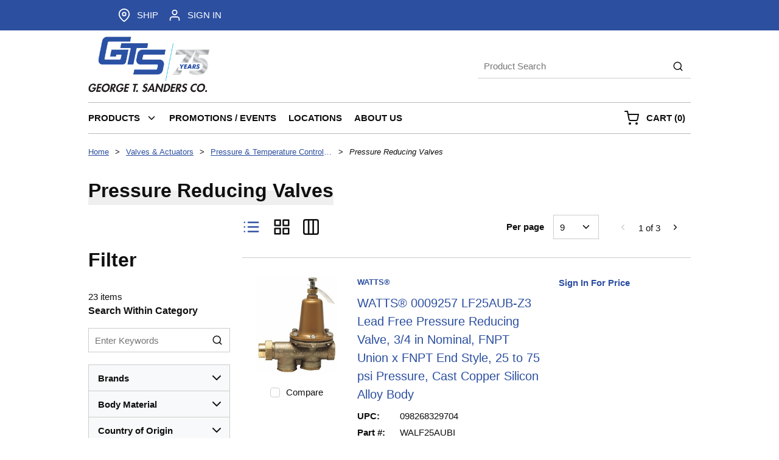

--- FILE ---
content_type: text/html; charset=utf-8
request_url: https://www.gtsanders.com/Catalog/Valves-And-Actuators/Pressure-And-Temperature-Control-Valves/Pressure-Reducing-Valves
body_size: 60382
content:
<!DOCTYPE html><html lang="en-us"><head><link rel="preconnect" href="https://www.googletagmanager.com"/><script id="headTrackingScript">
            dataLayer = [{
                'Authentication State': 'Not Logged In',
                'User ID': ''
            }];
                (function(w,d,s,l,i){w[l]=w[l]||[];w[l].push({'gtm.start':
                new Date().getTime(),event:'gtm.js'});var f=d.getElementsByTagName(s)[0],
                j=d.createElement(s),dl=l!='dataLayer'?'&l='+l:'';j.async=true;j.src=
                '//www.googletagmanager.com/gtm.js?id='+i+dl;f.parentNode.insertBefore(j,f);
            })(window, document, 'script', 'dataLayer', 'GTM-N64P8P2');
            </script><meta charSet="utf-8"/><meta name="viewport" content="width=device-width, initial-scale=1, shrink-to-fit=no"/><title>George T. Sanders | Pressure Reducing Valves</title><link rel="icon" href="https://d2al98372ay9pv.cloudfront.net/userfiles/siteimages/gtsfavicon.png" type="image/x-icon"/><link rel="apple-touch-icon image_src" href="https://d2al98372ay9pv.cloudfront.net/userfiles/siteimages/gtsfavicon.png"/><meta property="og:type" content="website"/><meta id="ogTitle" property="og:title" content="George T. Sanders | Pressure Reducing Valves"/><meta id="ogUrl" property="og:url" content="https://www.gtsanders.com/Catalog/Valves-And-Actuators/Pressure-And-Temperature-Control-Valves/Pressure-Reducing-Valves"/><meta name="keywords" content="Pressure Reducing Valves Pressure Reducing Valves"/><meta name="description" content="Pressure Reducing Valves"/><link rel="canonical" href="https://www.gtsanders.com/Catalog/Valves-And-Actuators/Pressure-And-Temperature-Control-Valves/Pressure-Reducing-Valves"/><base href="/"/><link href="/.spire/fonts/getFont?path=aHR0cHM6Ly9mb250cy5nb29nbGVhcGlzLmNvbS9jc3M/ZmFtaWx5PU9wZW4rU2FuczozMDAsNDAwLDYwMCw3MDAsODAwJmRpc3BsYXk9b3B0aW9uYWw=" rel="preload" as="style" type="text/css"/><link href="/.spire/fonts/getFont?path=aHR0cHM6Ly9mb250cy5nb29nbGVhcGlzLmNvbS9jc3M/ZmFtaWx5PU9wZW4rU2FuczozMDAsNDAwLDYwMCw3MDAsODAwJmRpc3BsYXk9b3B0aW9uYWw=" rel="stylesheet" type="text/css"/><style data-styled="" data-styled-version="5.3.5">.gtDBrI{width:100%;}/*!sc*/
.cARPmE{opacity:0;-webkit-animation:jBcSpD 1s ease-in;animation:jBcSpD 1s ease-in;-webkit-animation-fill-mode:forwards;animation-fill-mode:forwards;-webkit-animation-delay:1.2s;animation-delay:1.2s;}/*!sc*/
.dfLCQs{width:100%;margin:0 auto;display:-webkit-box;display:-webkit-flex;display:-ms-flexbox;display:flex;-webkit-box-pack:right;-webkit-justify-content:right;-ms-flex-pack:right;justify-content:right;}/*!sc*/
@media (max-width:575px){.dfLCQs{max-width:720px;}}/*!sc*/
@media (min-width:576px)and (max-width:767px){.dfLCQs{max-width:720px;}}/*!sc*/
@media (min-width:768px)and (max-width:991px){.dfLCQs{max-width:740px;}}/*!sc*/
@media (min-width:992px)and (max-width:1349px){.dfLCQs{max-width:990px;}}/*!sc*/
@media (min-width:1350px){.dfLCQs{max-width:1320px;}}/*!sc*/
.dpfznA{display:-webkit-inline-box;display:-webkit-inline-flex;display:-ms-inline-flexbox;display:inline-flex;width:100%;}/*!sc*/
.gCcBVh{display:-webkit-inline-box;display:-webkit-inline-flex;display:-ms-inline-flexbox;display:inline-flex;padding:6px 0;}/*!sc*/
.gyJSQI{display:-webkit-box;display:-webkit-flex;display:-ms-flexbox;display:flex;-webkit-box-pack:justify;-webkit-justify-content:space-between;-ms-flex-pack:justify;justify-content:space-between;margin:0 auto;}/*!sc*/
@media (max-width:575px){.gyJSQI{max-width:720px;}}/*!sc*/
@media (min-width:576px)and (max-width:767px){.gyJSQI{max-width:720px;}}/*!sc*/
@media (min-width:768px)and (max-width:991px){.gyJSQI{max-width:740px;}}/*!sc*/
@media (min-width:992px)and (max-width:1349px){.gyJSQI{max-width:990px;}}/*!sc*/
@media (min-width:1350px){.gyJSQI{max-width:1320px;}}/*!sc*/
.gngUNT{text-align:left;padding:0px 0px 0px;}/*!sc*/
@media (max-width:991px){.gngUNT{-webkit-box-flex:1;-webkit-flex-grow:1;-ms-flex-positive:1;flex-grow:1;}}/*!sc*/
.gngUNT img{max-height:100px;margin:10px 0;}/*!sc*/
@media (max-width:991px){.gngUNT img{max-height:100px;width:auto;margin:0;}}/*!sc*/
.gKUayc .img{width:200px;height:auto;}/*!sc*/
.cdNxPM{text-align:right;padding:20px 0px;display:-webkit-box;display:-webkit-flex;display:-ms-flexbox;display:flex;-webkit-flex-flow:column;-ms-flex-flow:column;flex-flow:column;-webkit-box-pack:center;-webkit-justify-content:center;-ms-flex-pack:center;justify-content:center;}/*!sc*/
@media (max-width:767px){.cdNxPM{display:none;}}/*!sc*/
@media (max-width:991px){.cdNxPM{-webkit-box-flex:8;-webkit-flex-grow:8;-ms-flex-positive:8;flex-grow:8;}}/*!sc*/
.jIEKqt{width:100%;margin:0 auto;padding-bottom:1px;padding-bottom:0;padding-right:5px;display:-webkit-box;display:-webkit-flex;display:-ms-flexbox;display:flex;}/*!sc*/
@media (max-width:575px){.jIEKqt{max-width:720px;border-bottom:1px solid #bbb;}}/*!sc*/
@media (min-width:576px)and (max-width:767px){.jIEKqt{max-width:720px;border-bottom:1px solid #bbb;}}/*!sc*/
@media (min-width:768px)and (max-width:991px){.jIEKqt{max-width:740px;border:1px solid #bbb;border-left:0px;border-right:0px;}}/*!sc*/
@media (min-width:992px)and (max-width:1349px){.jIEKqt{max-width:990px;border:1px solid #bbb;border-left:0px;border-right:0px;}}/*!sc*/
@media (min-width:1350px){.jIEKqt{max-width:1320px;border:1px solid #bbb;border-left:0px;border-right:0px;}}/*!sc*/
.jIEKqt > div:first-child{-webkit-box-flex:1;-webkit-flex-grow:1;-ms-flex-positive:1;flex-grow:1;}/*!sc*/
.jIEKqt > div:last-child{max-width:200px;display:-webkit-box;display:-webkit-flex;display:-ms-flexbox;display:flex;-webkit-align-items:center;-webkit-box-align:center;-ms-flex-align:center;align-items:center;-webkit-box-pack:end;-webkit-justify-content:flex-end;-ms-flex-pack:end;justify-content:flex-end;height:auto;}/*!sc*/
@media (max-width:991px){.jIEKqt > div:last-child{max-width:70px;}}/*!sc*/
.jwDhIP .mega-menu-heading-link[href="https://www.gtsanders.com/Catalog/Hangers-Struts-And-Fasteners"]{display:none !important;}/*!sc*/
.jwDhIP .mega-menu-heading-link[href="https://www.gtsanders.com/Catalog/Hangers-Struts-And-Fasteners"] ~ .mega-menu-link{display:none !important;}/*!sc*/
.kAQnib{display:-webkit-box;display:-webkit-flex;display:-ms-flexbox;display:flex;-webkit-box-pack:justify;-webkit-justify-content:space-between;-ms-flex-pack:justify;justify-content:space-between;}/*!sc*/
.lmatrT{color:#FFFFFF;padding:0 16px 0 0px;display:-webkit-box;display:-webkit-flex;display:-ms-flexbox;display:flex;-webkit-box-pack:left;-webkit-justify-content:left;-ms-flex-pack:left;justify-content:left;}/*!sc*/
.zNQrQ{position:relative;overflow:visible;display:-webkit-box;display:-webkit-flex;display:-ms-flexbox;display:flex;}/*!sc*/
.zNQrQ:hover span + div{display:block;}/*!sc*/
.zNQrQ:first-child{margin-left:-10px;}/*!sc*/
.lnnAoS{max-width:-webkit-fit-content;max-width:-moz-fit-content;max-width:fit-content;}/*!sc*/
@media (max-width:575px){.lnnAoS{background:none;}}/*!sc*/
@media (min-width:576px)and (max-width:767px){.lnnAoS{background:none;}}/*!sc*/
@media (min-width:768px)and (max-width:991px){.lnnAoS{background:linear-gradient(180deg,rgba(255,255,255,0) 50%,#efefef 50%);}}/*!sc*/
@media (min-width:992px)and (max-width:1349px){.lnnAoS{background:linear-gradient(180deg,rgba(255,255,255,0) 50%,#efefef 50%);}}/*!sc*/
@media (min-width:1350px){.lnnAoS{background:linear-gradient(180deg,rgba(255,255,255,0) 50%,#efefef 50%);}}/*!sc*/
.kXeeWd{width:100%;height:300px;display:-webkit-box;display:-webkit-flex;display:-ms-flexbox;display:flex;-webkit-align-items:center;-webkit-box-align:center;-ms-flex-align:center;align-items:center;}/*!sc*/
.dUbWzA{background-color:#efefef;padding:15px;margin-top:3rem;}/*!sc*/
.dUbWzA a,.dUbWzA a *{color:#000 !important;}/*!sc*/
.gZTvNg .footer{background-color:#f3f3f3;padding:2rem 1rem;font-family:sans-serif;color:#000;}/*!sc*/
.gZTvNg .footer-grid{display:grid;grid-template-columns:repeat(auto-fit,minmax(200px,1fr));gap:2rem;max-width:1200px;margin:0 auto;-webkit-box-pack:center;-webkit-justify-content:center;-ms-flex-pack:center;justify-content:center;}/*!sc*/
.gZTvNg .footer-widget{display:-webkit-box;display:-webkit-flex;display:-ms-flexbox;display:flex;-webkit-flex-direction:column;-ms-flex-direction:column;flex-direction:column;gap:0.75rem;}/*!sc*/
.gZTvNg .footer-heading{font-size:1rem;font-weight:700;margin-bottom:0.25rem;color:#000;text-align:left;}/*!sc*/
.gZTvNg .footer-list{list-style:none;padding:0;margin:0;display:-webkit-box;display:-webkit-flex;display:-ms-flexbox;display:flex;-webkit-flex-direction:column;-ms-flex-direction:column;flex-direction:column;gap:0.4rem;}/*!sc*/
.gZTvNg .footer-list a{color:#000;-webkit-text-decoration:none;text-decoration:none;font-size:0.95rem;-webkit-transition:color 0.2s ease;transition:color 0.2s ease;}/*!sc*/
.gZTvNg .footer-list a:hover{color:#2c4fa0;}/*!sc*/
.gZTvNg .social-icons{display:-webkit-box;display:-webkit-flex;display:-ms-flexbox;display:flex;-webkit-box-pack:start;-webkit-justify-content:flex-start;-ms-flex-pack:start;justify-content:flex-start;gap:0.75rem;margin-top:0.25rem;}/*!sc*/
.gZTvNg .social-icons img{width:clamp(40px,3vw,70px);height:clamp(40px,3vw,70px);-webkit-filter:grayscale(100%);filter:grayscale(100%);-webkit-transition:filter 0.2s ease;transition:filter 0.2s ease;}/*!sc*/
.gZTvNg .social-icons a:hover img{-webkit-filter:none;filter:none;}/*!sc*/
.gZTvNg .accreditations{display:-webkit-box;display:-webkit-flex;display:-ms-flexbox;display:flex;gap:1rem;-webkit-flex-wrap:wrap;-ms-flex-wrap:wrap;flex-wrap:wrap;-webkit-box-pack:start;-webkit-justify-content:flex-start;-ms-flex-pack:start;justify-content:flex-start;margin:1rem 0 0.5rem;}/*!sc*/
.gZTvNg .accreditations{display:-webkit-box;display:-webkit-flex;display:-ms-flexbox;display:flex;gap:1rem;-webkit-flex-wrap:wrap;-ms-flex-wrap:wrap;flex-wrap:wrap;-webkit-box-pack:start;-webkit-justify-content:flex-start;-ms-flex-pack:start;justify-content:flex-start;-webkit-align-items:center;-webkit-box-align:center;-ms-flex-align:center;align-items:center;margin:1rem 0 0.5rem;}/*!sc*/
.gZTvNg .footer .accreditations{display:grid;grid-template-columns:repeat(4,max-content);gap:12px;-webkit-align-items:center;-webkit-box-align:center;-ms-flex-align:center;align-items:center;-webkit-box-pack:start;-webkit-justify-content:start;-ms-flex-pack:start;justify-content:start;margin:1rem 0 0.75rem;}/*!sc*/
.gZTvNg .footer .accreditations img{max-height:80px;width:auto;max-width:200px;object-fit:contain;display:block;}/*!sc*/
.gZTvNg .footer .accreditations img.badge-topwork{max-height:100px;}/*!sc*/
@media (max-width:1100px){.gZTvNg .footer .accreditations{grid-template-columns:repeat(2,max-content);}}/*!sc*/
@media (max-width:1100px){.gZTvNg .accreditations{-webkit-flex-wrap:wrap;-ms-flex-wrap:wrap;flex-wrap:wrap;}}/*!sc*/
.gZTvNg .copyright{font-size:0.85rem;color:#000;margin-top:0.5rem;text-align:left;}/*!sc*/
@media (max-width:768px){.gZTvNg .footer-grid{grid-template-columns:1fr;gap:2rem;justify-items:center;}.gZTvNg .footer-widget{-webkit-align-items:center;-webkit-box-align:center;-ms-flex-align:center;align-items:center;text-align:center;}.gZTvNg .footer-heading{text-align:center;}.gZTvNg .footer-list{-webkit-align-items:center;-webkit-box-align:center;-ms-flex-align:center;align-items:center;}.gZTvNg .social-icons,.gZTvNg .accreditations{-webkit-box-pack:center;-webkit-justify-content:center;-ms-flex-pack:center;justify-content:center;}.gZTvNg .copyright{text-align:center;}}/*!sc*/
data-styled.g1[id="sc-bczRLJ"]{content:"gtDBrI,cARPmE,fPNrJG,dfLCQs,dpfznA,gCcBVh,kEeNDb,gyJSQI,gngUNT,gKUayc,cdNxPM,lbsfgE,jIEKqt,jwDhIP,kAQnib,lmatrT,zNQrQ,lnnAoS,kXeeWd,dUbWzA,gZTvNg,"}/*!sc*/
.ihHboQ{height:40px;width:40px;-webkit-animation:dMNvpf 1.4s linear infinite;animation:dMNvpf 1.4s linear infinite;height:400px;margin:20px auto;display:block;height:400px;margin:20px auto;display:block;}/*!sc*/
.ihHboQ circle{fill:none;stroke:currentColor;stroke-dasharray:187px;stroke-dashoffset:0;stroke-linecap:round;stroke-width:6px;-webkit-transform-origin:center;-ms-transform-origin:center;transform-origin:center;-webkit-animation:kimvDv 1.4s ease-in-out infinite;animation:kimvDv 1.4s ease-in-out infinite;}/*!sc*/
.fdLcqY{height:40px;width:40px;-webkit-animation:dMNvpf 1.4s linear infinite;animation:dMNvpf 1.4s linear infinite;margin:auto;margin:auto;}/*!sc*/
.fdLcqY circle{fill:none;stroke:currentColor;stroke-dasharray:187px;stroke-dashoffset:0;stroke-linecap:round;stroke-width:6px;-webkit-transform-origin:center;-ms-transform-origin:center;transform-origin:center;-webkit-animation:kimvDv 1.4s ease-in-out infinite;animation:kimvDv 1.4s ease-in-out infinite;}/*!sc*/
data-styled.g2[id="LoadingSpinnerStyle--50fm7k"]{content:"ihHboQ,fdLcqY,"}/*!sc*/
.kgjxcN{background:transparent;border:none;cursor:pointer;display:-webkit-box;display:-webkit-flex;display:-ms-flexbox;display:flex;-webkit-align-items:center;-webkit-box-align:center;-ms-flex-align:center;align-items:center;font:inherit;color:inherit;padding:0;text-align:unset;-webkit-text-decoration:none;text-decoration:none;margin-left:10px;width:calc(100% - 10px);padding:6px 0;}/*!sc*/
.kgjxcN:disabled{cursor:not-allowed;}/*!sc*/
.fcrjik{background:transparent;border:none;cursor:pointer;display:-webkit-box;display:-webkit-flex;display:-ms-flexbox;display:flex;-webkit-align-items:center;-webkit-box-align:center;-ms-flex-align:center;align-items:center;font:inherit;color:inherit;padding:0;text-align:unset;-webkit-text-decoration:none;text-decoration:none;margin-left:10px;}/*!sc*/
.fcrjik:disabled{cursor:not-allowed;}/*!sc*/
.ilshDX{background:transparent;border:none;cursor:pointer;display:-webkit-box;display:-webkit-flex;display:-ms-flexbox;display:flex;-webkit-align-items:center;-webkit-box-align:center;-ms-flex-align:center;align-items:center;font:inherit;color:inherit;padding:0;text-align:unset;-webkit-text-decoration:none;text-decoration:none;display:-webkit-box;display:-webkit-flex;display:-ms-flexbox;display:flex;width:100%;-webkit-box-pack:center;-webkit-justify-content:center;-ms-flex-pack:center;justify-content:center;}/*!sc*/
.ilshDX:disabled{cursor:not-allowed;}/*!sc*/
.leXOhQ{background:transparent;border:none;cursor:pointer;display:-webkit-box;display:-webkit-flex;display:-ms-flexbox;display:flex;-webkit-align-items:center;-webkit-box-align:center;-ms-flex-align:center;align-items:center;font:inherit;color:inherit;padding:0;text-align:unset;-webkit-text-decoration:none;text-decoration:none;}/*!sc*/
.leXOhQ:disabled{cursor:not-allowed;}/*!sc*/
.leXOhQ:focus{outline-color:transparent;outline-style:none;outline-width:0px;}/*!sc*/
.leXOhQ *:focus{outline-color:transparent;outline-style:none;outline-width:0px;}/*!sc*/
.gQfrma{background:transparent;border:none;cursor:pointer;display:-webkit-box;display:-webkit-flex;display:-ms-flexbox;display:flex;-webkit-align-items:center;-webkit-box-align:center;-ms-flex-align:center;align-items:center;font:inherit;color:inherit;padding:0;text-align:unset;-webkit-text-decoration:none;text-decoration:none;display:-webkit-box;display:-webkit-flex;display:-ms-flexbox;display:flex;-webkit-align-items:center;-webkit-box-align:center;-ms-flex-align:center;align-items:center;height:50px;padding:0 10px;}/*!sc*/
.gQfrma:disabled{cursor:not-allowed;}/*!sc*/
.bSdJPi{background:transparent;border:none;cursor:pointer;display:-webkit-box;display:-webkit-flex;display:-ms-flexbox;display:flex;-webkit-align-items:center;-webkit-box-align:center;-ms-flex-align:center;align-items:center;font:inherit;color:inherit;padding:0;text-align:unset;-webkit-text-decoration:none;text-decoration:none;height:50px;padding:0 4px 0 10px;}/*!sc*/
.bSdJPi:disabled{cursor:not-allowed;}/*!sc*/
data-styled.g3[id="StyledButton--19xrjvf"]{content:"kgjxcN,fcrjik,ilshDX,leXOhQ,gQfrma,bSdJPi,"}/*!sc*/
.fsISvy{color:#0F0F0F;display:-webkit-inline-box;display:-webkit-inline-flex;display:-ms-inline-flexbox;display:inline-flex;-webkit-align-items:center;-webkit-box-align:center;-ms-flex-align:center;align-items:center;height:22px;width:22px;}/*!sc*/
.fsISvy svg{height:22px;width:22px;}/*!sc*/
.kTZIjO{color:#0F0F0F;display:-webkit-inline-box;display:-webkit-inline-flex;display:-ms-inline-flexbox;display:inline-flex;-webkit-align-items:center;-webkit-box-align:center;-ms-flex-align:center;align-items:center;height:18px;width:18px;}/*!sc*/
.kTZIjO svg{height:18px;width:18px;}/*!sc*/
.fiUzDO{color:#0F0F0F;display:-webkit-inline-box;display:-webkit-inline-flex;display:-ms-inline-flexbox;display:inline-flex;-webkit-align-items:center;-webkit-box-align:center;-ms-flex-align:center;align-items:center;height:24px;width:24px;}/*!sc*/
.fiUzDO svg{height:24px;width:24px;}/*!sc*/
.hQVdTi{color:#0F0F0F;display:-webkit-inline-box;display:-webkit-inline-flex;display:-ms-inline-flexbox;display:inline-flex;-webkit-align-items:center;-webkit-box-align:center;-ms-flex-align:center;align-items:center;height:18px;width:18px;margin:-3px 0 0 10px;}/*!sc*/
.hQVdTi svg{height:18px;width:18px;}/*!sc*/
data-styled.g4[id="IconWrapper--1y9kqb7"]{content:"fsISvy,kTZIjO,fiUzDO,hQVdTi,"}/*!sc*/
.iZZIWI{font-size:12px;padding-left:15px;display:none;}/*!sc*/
@media print{.iZZIWI{display:block;}}/*!sc*/
.cETvPb{font-size:15px;font-weight:bold;}/*!sc*/
.hzLyrU{text-transform:uppercase;margin-left:10px;}/*!sc*/
.iTFSIy{text-transform:uppercase;margin-left:10px;max-width:150px;}/*!sc*/
.lkBPLS{color:#0F0F0F;font-size:15px;text-transform:uppercase;font-weight:800;font-family:'Open Sans SemiBold','Roboto','Lato',sans-serif;font-weight:800;}/*!sc*/
.kzVbmo{font-size:15px;text-transform:uppercase;font-weight:800;font-family:'Open Sans SemiBold','Roboto','Lato',sans-serif;}/*!sc*/
.dAeWvu{font-size:13px;min-width:auto;white-space:nowrap;max-width:200px;text-overflow:ellipsis;overflow:hidden;color:#2c4fa0 !important;-webkit-text-decoration:underline;text-decoration:underline;}/*!sc*/
.juWrPv{font-size:13px;}/*!sc*/
.jlSpyb{font-size:13px;min-width:auto;white-space:nowrap;text-overflow:ellipsis;overflow:hidden;font-style:italic;}/*!sc*/
.gYwROg{font-size:32px;font-weight:700;margin-bottom:1rem;display:block;}/*!sc*/
.byKFeX{font-size:24px;font-weight:700;margin-bottom:1rem;display:block;}/*!sc*/
data-styled.g5[id="TypographyStyle--11lquxl"]{content:"iZZIWI,cETvPb,hzLyrU,iTFSIy,gtqutn,lkBPLS,kzVbmo,dAeWvu,juWrPv,jlSpyb,gYwROg,byKFeX,"}/*!sc*/
.jVWaAf{overflow:hidden;text-overflow:ellipsis;white-space:nowrap;margin-left:10px;}/*!sc*/
.NzKOp{overflow:hidden;text-overflow:ellipsis;white-space:nowrap;margin-left:10px;max-width:150px;}/*!sc*/
.fIuKLH{overflow:hidden;text-overflow:ellipsis;white-space:nowrap;min-width:auto;white-space:nowrap;text-overflow:ellipsis;overflow:hidden;font-style:italic;}/*!sc*/
data-styled.g6[id="TypographyEllipsisStyle--rordr6"]{content:"jVWaAf,NzKOp,fIuKLH,"}/*!sc*/
.fQzOWK{vertical-align:middle;margin-right:9px;margin:-3px 0 0 10px;}/*!sc*/
.dCwHVI{vertical-align:middle;margin-right:12px;}/*!sc*/
data-styled.g7[id="StyledIcon--6kzsju"]{content:"fQzOWK,dCwHVI,"}/*!sc*/
.eRuESk{vertical-align:middle;}/*!sc*/
@media print{.eRuESk{color:#0F0F0F !important;}}/*!sc*/
.lcCqKn{vertical-align:middle;font-weight:800;}/*!sc*/
@media print{.lcCqKn{color:#0F0F0F !important;}}/*!sc*/
.fGduDx{vertical-align:middle;min-width:auto;white-space:nowrap;max-width:200px;text-overflow:ellipsis;overflow:hidden;color:#2c4fa0 !important;-webkit-text-decoration:underline;text-decoration:underline;}/*!sc*/
@media print{.fGduDx{color:#0F0F0F !important;}}/*!sc*/
data-styled.g8[id="StyledTypography--1h4784y"]{content:"eRuESk,lcCqKn,fGduDx,"}/*!sc*/
.cVJKFM{display:-webkit-inline-box;display:-webkit-inline-flex;display:-ms-inline-flexbox;display:inline-flex;display:-webkit-box;display:-webkit-flex;display:-ms-flexbox;display:flex;width:100%;-webkit-box-pack:center;-webkit-justify-content:center;-ms-flex-pack:center;justify-content:center;}/*!sc*/
.cVJKFM .StyledIcon--6kzsju{-webkit-transition:all 200ms ease-in-out;transition:all 200ms ease-in-out;color:#2c4fa0;}/*!sc*/
.cVJKFM .StyledTypography--1h4784y{color:#2c4fa0;}/*!sc*/
.cVJKFM:hover .StyledIcon--6kzsju,.cVJKFM:hover .StyledTypography--1h4784y{color:hsl(221.89999999999998,56.9%,28%);}/*!sc*/
.hNcfOT{display:-webkit-inline-box;display:-webkit-inline-flex;display:-ms-inline-flexbox;display:inline-flex;display:-webkit-box;display:-webkit-flex;display:-ms-flexbox;display:flex;-webkit-align-items:center;-webkit-box-align:center;-ms-flex-align:center;align-items:center;height:50px;padding:0 10px;}/*!sc*/
.hNcfOT .StyledIcon--6kzsju{-webkit-transition:all 200ms ease-in-out;transition:all 200ms ease-in-out;color:#0F0F0F;}/*!sc*/
.hNcfOT .StyledTypography--1h4784y{color:#0F0F0F;}/*!sc*/
.hNcfOT:hover .StyledIcon--6kzsju,.hNcfOT:hover .StyledTypography--1h4784y{color:hsl(0,0%,4.1%);}/*!sc*/
.hZHNAz{display:-webkit-inline-box;display:-webkit-inline-flex;display:-ms-inline-flexbox;display:inline-flex;height:50px;padding:0 4px 0 10px;}/*!sc*/
.hZHNAz .StyledIcon--6kzsju{-webkit-transition:all 200ms ease-in-out;transition:all 200ms ease-in-out;color:#0F0F0F;}/*!sc*/
.hZHNAz .StyledTypography--1h4784y{color:#0F0F0F;}/*!sc*/
.hZHNAz:hover .StyledIcon--6kzsju,.hZHNAz:hover .StyledTypography--1h4784y{color:hsl(0,0%,4.1%);}/*!sc*/
.iffMAL{display:-webkit-inline-box;display:-webkit-inline-flex;display:-ms-inline-flexbox;display:inline-flex;}/*!sc*/
.iffMAL .StyledIcon--6kzsju{-webkit-transition:all 200ms ease-in-out;transition:all 200ms ease-in-out;color:#2c4fa0;}/*!sc*/
.iffMAL .StyledTypography--1h4784y{color:#2c4fa0;}/*!sc*/
.iffMAL:hover .StyledIcon--6kzsju,.iffMAL:hover .StyledTypography--1h4784y{color:hsl(221.89999999999998,56.9%,28%);}/*!sc*/
data-styled.g9[id="StyledClickable--1dot1xu"]{content:"cVJKFM,hNcfOT,hZHNAz,iffMAL,"}/*!sc*/
.AJKww{position:relative;display:-webkit-inline-box;display:-webkit-inline-flex;display:-ms-inline-flexbox;display:inline-flex;-webkit-flex-direction:column;-ms-flex-direction:column;flex-direction:column;-webkit-align-items:center;-webkit-box-align:center;-ms-flex-align:center;align-items:center;-webkit-box-pack:center;-webkit-justify-content:center;-ms-flex-pack:center;justify-content:center;width:auto;height:100%;overflow:hidden;}/*!sc*/
.AJKww img{width:100%;height:auto;will-change:opacity;-webkit-transition:opacity 0s;transition:opacity 0s;opacity:0;}/*!sc*/
.AJKww .LazyImage-Placeholder{width:100%;height:100%;position:absolute;will-change:opacity;-webkit-transition:opacity 0s;transition:opacity 0s;opacity:1;}/*!sc*/
.AJKww p{text-align:center;display:inline-block;padding:3px;width:100%;overflow-wrap:break-word;word-wrap:break-word;}/*!sc*/
data-styled.g11[id="LazyImageStyle--15g8d3a"]{content:"AJKww,"}/*!sc*/
.ksyVRL{list-style:disc;padding:0 0 0 40px;margin:1rem 0;}/*!sc*/
.ksyVRL ul,.ksyVRL ol{margin:0;}/*!sc*/
data-styled.g14[id="UnorderedListStyle--1koui9a"]{content:"ksyVRL,"}/*!sc*/
.cKqsFJ{cursor:pointer;font-family:inherit;min-height:40px;line-height:1;-webkit-backface-visibility:hidden;backface-visibility:hidden;-webkit-transition:all 200ms ease-in-out;transition:all 200ms ease-in-out;word-break:keep-all;padding:0 21px;background:#2c4fa0;border:2px solid #2c4fa0;color:#ffffff;margin:7px;position:absolute;-webkit-clip:rect(0,0,0,0);clip:rect(0,0,0,0);}/*!sc*/
.cKqsFJ .ButtonIcon--135a2j{color:#ffffff;}/*!sc*/
.cKqsFJ:hover{background:hsl(221.89999999999998,56.9%,28%);border-color:hsl(221.89999999999998,56.9%,28%);}/*!sc*/
.cKqsFJ:active{background:hsl(221.89999999999998,56.9%,16%);border-color:hsl(221.89999999999998,56.9%,16%);}/*!sc*/
.cKqsFJ:disabled{background:#CCCCCC;border-color:#CCCCCC;color:#FFFFFF;}/*!sc*/
.cKqsFJ:disabled{cursor:not-allowed;}/*!sc*/
.cKqsFJ .ButtonIcon--135a2j{position:relative;top:0.125em;}/*!sc*/
.cKqsFJ::-moz-focus-inner{border:none;}/*!sc*/
.cKqsFJ:focus{-webkit-clip:unset;clip:unset;z-index:1;}/*!sc*/
.iWQZaj{cursor:pointer;font-family:inherit;min-height:50px;line-height:1;-webkit-backface-visibility:hidden;backface-visibility:hidden;-webkit-transition:all 200ms ease-in-out;transition:all 200ms ease-in-out;word-break:keep-all;padding:0 21px;background:#2c4fa0;border:2px solid #2c4fa0;color:#ffffff;background-color:#fff;border:0px;color:#000 !important;}/*!sc*/
.iWQZaj .ButtonIcon--135a2j{color:#ffffff;}/*!sc*/
.iWQZaj:hover{background:hsl(221.89999999999998,56.9%,28%);border-color:hsl(221.89999999999998,56.9%,28%);}/*!sc*/
.iWQZaj:active{background:hsl(221.89999999999998,56.9%,16%);border-color:hsl(221.89999999999998,56.9%,16%);}/*!sc*/
.iWQZaj:disabled{background:#CCCCCC;border-color:#CCCCCC;color:#FFFFFF;}/*!sc*/
.iWQZaj:disabled{cursor:not-allowed;}/*!sc*/
.iWQZaj .ButtonIcon--135a2j{position:relative;top:0.125em;}/*!sc*/
.iWQZaj::-moz-focus-inner{border:none;}/*!sc*/
.iWQZaj:hover{background-color:#fff;border:0px;color:#000 !important;}/*!sc*/
.iWQZaj:focus{outline:none;}/*!sc*/
.iWQZaj span{color:#000 !important;}/*!sc*/
.cJmgKj{cursor:pointer;font-family:inherit;min-height:48px;line-height:1;-webkit-backface-visibility:hidden;backface-visibility:hidden;-webkit-transition:all 200ms ease-in-out;transition:all 200ms ease-in-out;word-break:keep-all;padding:0 21px;background:#2c4fa0;border:2px solid #2c4fa0;color:#ffffff;background-color:#fff;border:0px;color:#000 !important;padding:0 10px;}/*!sc*/
.cJmgKj .ButtonIcon--135a2j{color:#ffffff;}/*!sc*/
.cJmgKj:hover{background:hsl(221.89999999999998,56.9%,28%);border-color:hsl(221.89999999999998,56.9%,28%);}/*!sc*/
.cJmgKj:active{background:hsl(221.89999999999998,56.9%,16%);border-color:hsl(221.89999999999998,56.9%,16%);}/*!sc*/
.cJmgKj:disabled{background:#CCCCCC;border-color:#CCCCCC;color:#FFFFFF;}/*!sc*/
.cJmgKj:disabled{cursor:not-allowed;}/*!sc*/
.cJmgKj .ButtonIcon--135a2j{position:relative;top:0.125em;}/*!sc*/
.cJmgKj::-moz-focus-inner{border:none;}/*!sc*/
.cJmgKj:hover{background-color:#fff;border:0px;color:#000 !important;}/*!sc*/
.cJmgKj:focus{outline:none;}/*!sc*/
.cJmgKj span{color:#000 !important;}/*!sc*/
data-styled.g16[id="ButtonWrapper--zhbl6a"]{content:"cKqsFJ,iWQZaj,cJmgKj,"}/*!sc*/
.cUWNgt{max-width:100%;max-height:100%;}/*!sc*/
@media (max-width:991px){.cUWNgt{display:none;}}/*!sc*/
.heXuqC{max-width:100%;max-height:100%;}/*!sc*/
@media (max-width:767px){.heXuqC{display:none;}}/*!sc*/
.jsSQDP{max-width:100%;max-height:100%;}/*!sc*/
@media (min-width:768px){.jsSQDP{display:none;}}/*!sc*/
.iHpaQs{max-width:100%;max-height:100%;text-align:right;}/*!sc*/
@media (min-width:992px){.iHpaQs{display:none;}}/*!sc*/
.bNgLmX{max-width:100%;max-height:100%;text-align:right;}/*!sc*/
@media (min-width:768px){.bNgLmX{display:none;}}/*!sc*/
.gXGvFk{max-width:100%;max-height:100%;}/*!sc*/
@media (min-width:992px){.gXGvFk{display:none;}}/*!sc*/
data-styled.g17[id="HiddenStyle--1u1nw6s"]{content:"cUWNgt,heXuqC,jsSQDP,iHpaQs,bNgLmX,gXGvFk,"}/*!sc*/
.juegcQ{margin:0 10px;display:block;}/*!sc*/
data-styled.g18[id="Slash--1pw3zzp"]{content:"juegcQ,"}/*!sc*/
.hPpCKG{display:-webkit-box;display:-webkit-flex;display:-ms-flexbox;display:flex;-webkit-flex-direction:row;-ms-flex-direction:row;flex-direction:row;-webkit-align-items:center;-webkit-box-align:center;-ms-flex-align:center;align-items:center;padding-top:5px;padding-bottom:5px;-webkit-flex-wrap:wrap;-ms-flex-wrap:wrap;flex-wrap:wrap;padding-bottom:30px;}/*!sc*/
.hPpCKG .breadcrumb-link-wrapper{display:-webkit-box;display:-webkit-flex;display:-ms-flexbox;display:flex;-webkit-flex-flow:row;-ms-flex-flow:row;flex-flow:row;-webkit-flex-wrap:nowrap;-ms-flex-wrap:nowrap;flex-wrap:nowrap;}/*!sc*/
.hPpCKG .last-breadcrumb-wrapper{display:-webkit-box;display:-webkit-flex;display:-ms-flexbox;display:flex;-webkit-flex-wrap:wrap;-ms-flex-wrap:wrap;flex-wrap:wrap;-webkit-flex-flow:row;-ms-flex-flow:row;flex-flow:row;}/*!sc*/
@media(max-width:767px){.hPpCKG .last-breadcrumb-wrapper span{max-width:90vw;}}/*!sc*/
data-styled.g19[id="StyledNav--1lzdc2f"]{content:"hPpCKG,"}/*!sc*/
.lmSHTZ{width:100%;}/*!sc*/
data-styled.g30[id="Wrapper--gehxp6"]{content:"lmSHTZ,"}/*!sc*/
.cAFhPW{overflow:visible;display:-webkit-box;display:-webkit-flex;display:-ms-flexbox;display:flex;-webkit-flex-direction:row;-ms-flex-direction:row;flex-direction:row;padding:0px;-webkit-align-items:flex-start;-webkit-box-align:flex-start;-ms-flex-align:flex-start;align-items:flex-start;overflow-wrap:break-word;word-wrap:break-word;-ms-word-break:break-all;word-break:break-all;word-break:break-word;-webkit-flex-basis:100%;-ms-flex-preferred-size:100%;flex-basis:100%;max-width:100%;}/*!sc*/
@media print{.cAFhPW{width:100%;}}/*!sc*/
.ihVKLz{overflow:visible;display:-webkit-box;display:-webkit-flex;display:-ms-flexbox;display:flex;-webkit-flex-direction:row;-ms-flex-direction:row;flex-direction:row;padding:10px;-webkit-align-items:flex-start;-webkit-box-align:flex-start;-ms-flex-align:flex-start;align-items:flex-start;}/*!sc*/
@media (max-width:575px){.ihVKLz{overflow-wrap:break-word;word-wrap:break-word;-ms-word-break:break-all;word-break:break-all;word-break:break-word;-webkit-flex-basis:50%;-ms-flex-preferred-size:50%;flex-basis:50%;max-width:50%;}}/*!sc*/
@media (min-width:576px)and (max-width:767px){.ihVKLz{overflow-wrap:break-word;word-wrap:break-word;-ms-word-break:break-all;word-break:break-all;word-break:break-word;-webkit-flex-basis:50%;-ms-flex-preferred-size:50%;flex-basis:50%;max-width:50%;}}/*!sc*/
@media (min-width:768px)and (max-width:991px){.ihVKLz{overflow-wrap:break-word;word-wrap:break-word;-ms-word-break:break-all;word-break:break-all;word-break:break-word;-webkit-flex-basis:25%;-ms-flex-preferred-size:25%;flex-basis:25%;max-width:25%;}}/*!sc*/
@media (min-width:992px)and (max-width:1349px){.ihVKLz{overflow-wrap:break-word;word-wrap:break-word;-ms-word-break:break-all;word-break:break-all;word-break:break-word;-webkit-flex-basis:25%;-ms-flex-preferred-size:25%;flex-basis:25%;max-width:25%;}}/*!sc*/
@media (min-width:1350px){.ihVKLz{overflow-wrap:break-word;word-wrap:break-word;-ms-word-break:break-all;word-break:break-all;word-break:break-word;-webkit-flex-basis:25%;-ms-flex-preferred-size:25%;flex-basis:25%;max-width:25%;}}/*!sc*/
@media print{.ihVKLz{width:25%;}}/*!sc*/
.kaqkdC{overflow:visible;display:-webkit-box;display:-webkit-flex;display:-ms-flexbox;display:flex;-webkit-flex-direction:row;-ms-flex-direction:row;flex-direction:row;padding:10px;-webkit-align-items:flex-start;-webkit-box-align:flex-start;-ms-flex-align:flex-start;align-items:flex-start;}/*!sc*/
@media (max-width:575px){.kaqkdC{overflow-wrap:break-word;word-wrap:break-word;-ms-word-break:break-all;word-break:break-all;word-break:break-word;-webkit-flex-basis:100%;-ms-flex-preferred-size:100%;flex-basis:100%;max-width:100%;}}/*!sc*/
@media (min-width:576px)and (max-width:767px){.kaqkdC{overflow-wrap:break-word;word-wrap:break-word;-ms-word-break:break-all;word-break:break-all;word-break:break-word;-webkit-flex-basis:100%;-ms-flex-preferred-size:100%;flex-basis:100%;max-width:100%;}}/*!sc*/
@media (min-width:768px)and (max-width:991px){.kaqkdC{overflow-wrap:break-word;word-wrap:break-word;-ms-word-break:break-all;word-break:break-all;word-break:break-word;-webkit-flex-basis:75%;-ms-flex-preferred-size:75%;flex-basis:75%;max-width:75%;}}/*!sc*/
@media (min-width:992px)and (max-width:1349px){.kaqkdC{overflow-wrap:break-word;word-wrap:break-word;-ms-word-break:break-all;word-break:break-all;word-break:break-word;-webkit-flex-basis:75%;-ms-flex-preferred-size:75%;flex-basis:75%;max-width:75%;}}/*!sc*/
@media (min-width:1350px){.kaqkdC{overflow-wrap:break-word;word-wrap:break-word;-ms-word-break:break-all;word-break:break-all;word-break:break-word;-webkit-flex-basis:75%;-ms-flex-preferred-size:75%;flex-basis:75%;max-width:75%;}}/*!sc*/
@media print{.kaqkdC{width:75%;}}/*!sc*/
.ldrydy{overflow:visible;display:-webkit-box;display:-webkit-flex;display:-ms-flexbox;display:flex;-webkit-flex-direction:row;-ms-flex-direction:row;flex-direction:row;padding:0px;-webkit-align-items:flex-start;-webkit-box-align:flex-start;-ms-flex-align:flex-start;align-items:flex-start;}/*!sc*/
@media (max-width:575px){.ldrydy{display:none;}}/*!sc*/
@media (min-width:576px)and (max-width:767px){.ldrydy{display:none;}}/*!sc*/
@media (min-width:768px)and (max-width:991px){.ldrydy{display:none;}}/*!sc*/
@media (min-width:992px)and (max-width:1349px){.ldrydy{overflow-wrap:break-word;word-wrap:break-word;-ms-word-break:break-all;word-break:break-all;word-break:break-word;-webkit-flex-basis:33.333333%;-ms-flex-preferred-size:33.333333%;flex-basis:33.333333%;max-width:33.333333%;}}/*!sc*/
@media (min-width:1350px){.ldrydy{overflow-wrap:break-word;word-wrap:break-word;-ms-word-break:break-all;word-break:break-all;word-break:break-word;-webkit-flex-basis:33.333333%;-ms-flex-preferred-size:33.333333%;flex-basis:33.333333%;max-width:33.333333%;}}/*!sc*/
@media print{.ldrydy{width:33.333333%;}}/*!sc*/
@media (max-width:575px){.ldrydy{display:none;}}/*!sc*/
@media (min-width:576px)and (max-width:767px){.ldrydy{display:none;}}/*!sc*/
@media (min-width:768px)and (max-width:991px){.ldrydy{display:none;}}/*!sc*/
.eayVZB{overflow:visible;display:-webkit-box;display:-webkit-flex;display:-ms-flexbox;display:flex;-webkit-flex-direction:row;-ms-flex-direction:row;flex-direction:row;padding:0px;-webkit-align-items:flex-start;-webkit-box-align:flex-start;-ms-flex-align:flex-start;align-items:flex-start;display:none;}/*!sc*/
.dqfmWI{overflow:visible;display:-webkit-box;display:-webkit-flex;display:-ms-flexbox;display:flex;-webkit-flex-direction:row;-ms-flex-direction:row;flex-direction:row;padding:0px;-webkit-align-items:flex-start;-webkit-box-align:flex-start;-ms-flex-align:flex-start;align-items:flex-start;}/*!sc*/
@media (max-width:575px){.dqfmWI{overflow-wrap:break-word;word-wrap:break-word;-ms-word-break:break-all;word-break:break-all;word-break:break-word;-webkit-flex-basis:100%;-ms-flex-preferred-size:100%;flex-basis:100%;max-width:100%;}}/*!sc*/
@media (min-width:576px)and (max-width:767px){.dqfmWI{overflow-wrap:break-word;word-wrap:break-word;-ms-word-break:break-all;word-break:break-all;word-break:break-word;-webkit-flex-basis:100%;-ms-flex-preferred-size:100%;flex-basis:100%;max-width:100%;}}/*!sc*/
@media (min-width:768px)and (max-width:991px){.dqfmWI{overflow-wrap:break-word;word-wrap:break-word;-ms-word-break:break-all;word-break:break-all;word-break:break-word;-webkit-flex-basis:100%;-ms-flex-preferred-size:100%;flex-basis:100%;max-width:100%;}}/*!sc*/
@media (min-width:992px)and (max-width:1349px){.dqfmWI{overflow-wrap:break-word;word-wrap:break-word;-ms-word-break:break-all;word-break:break-all;word-break:break-word;-webkit-flex-basis:66.666667%;-ms-flex-preferred-size:66.666667%;flex-basis:66.666667%;max-width:66.666667%;}}/*!sc*/
@media (min-width:1350px){.dqfmWI{overflow-wrap:break-word;word-wrap:break-word;-ms-word-break:break-all;word-break:break-all;word-break:break-word;-webkit-flex-basis:66.666667%;-ms-flex-preferred-size:66.666667%;flex-basis:66.666667%;max-width:66.666667%;}}/*!sc*/
@media print{.dqfmWI{width:66.666667%;}}/*!sc*/
@media (max-width:575px){.dqfmWI{display:none;}}/*!sc*/
@media (min-width:576px)and (max-width:767px){.dqfmWI{display:none;}}/*!sc*/
.cYqKtb{overflow:visible;display:-webkit-box;display:-webkit-flex;display:-ms-flexbox;display:flex;-webkit-flex-direction:row;-ms-flex-direction:row;flex-direction:row;padding:10px;-webkit-align-items:flex-start;-webkit-box-align:flex-start;-ms-flex-align:flex-start;align-items:flex-start;}/*!sc*/
@media (max-width:575px){.cYqKtb{overflow-wrap:break-word;word-wrap:break-word;-ms-word-break:break-all;word-break:break-all;word-break:break-word;-webkit-flex-basis:100%;-ms-flex-preferred-size:100%;flex-basis:100%;max-width:100%;}}/*!sc*/
@media (min-width:576px)and (max-width:767px){.cYqKtb{overflow-wrap:break-word;word-wrap:break-word;-ms-word-break:break-all;word-break:break-all;word-break:break-word;-webkit-flex-basis:100%;-ms-flex-preferred-size:100%;flex-basis:100%;max-width:100%;}}/*!sc*/
@media (min-width:768px)and (max-width:991px){.cYqKtb{overflow-wrap:break-word;word-wrap:break-word;-ms-word-break:break-all;word-break:break-all;word-break:break-word;-webkit-flex-basis:25%;-ms-flex-preferred-size:25%;flex-basis:25%;max-width:25%;}}/*!sc*/
@media (min-width:992px)and (max-width:1349px){.cYqKtb{overflow-wrap:break-word;word-wrap:break-word;-ms-word-break:break-all;word-break:break-all;word-break:break-word;-webkit-flex-basis:25%;-ms-flex-preferred-size:25%;flex-basis:25%;max-width:25%;}}/*!sc*/
@media (min-width:1350px){.cYqKtb{overflow-wrap:break-word;word-wrap:break-word;-ms-word-break:break-all;word-break:break-all;word-break:break-word;-webkit-flex-basis:25%;-ms-flex-preferred-size:25%;flex-basis:25%;max-width:25%;}}/*!sc*/
@media print{.cYqKtb{width:25%;}}/*!sc*/
data-styled.g36[id="GridItemStyle--1uambol"]{content:"cAFhPW,ihVKLz,kaqkdC,ldrydy,eayVZB,dqfmWI,cYqKtb,"}/*!sc*/
.DRWjo{margin:0px;}/*!sc*/
.dKZvLk{margin:-10px;}/*!sc*/
data-styled.g37[id="GridOffset--1mxgq9x"]{content:"DRWjo,dKZvLk,"}/*!sc*/
.gyWKkh{-webkit-box-flex:1;-webkit-flex-grow:1;-ms-flex-positive:1;flex-grow:1;width:100%;margin:0 auto;}/*!sc*/
@media (max-width:575px){.gyWKkh{max-width:540px;}}/*!sc*/
@media (min-width:576px)and (max-width:767px){.gyWKkh{max-width:720px;}}/*!sc*/
@media (min-width:768px)and (max-width:991px){.gyWKkh{max-width:740px;}}/*!sc*/
@media (min-width:992px)and (max-width:1349px){.gyWKkh{max-width:990px;}}/*!sc*/
@media (min-width:1350px){.gyWKkh{max-width:1320px;}}/*!sc*/
@media print{.gyWKkh{max-width:100%;}}/*!sc*/
.gyWKkh > .GridOffset--1mxgq9x{display:-webkit-box;display:-webkit-flex;display:-ms-flexbox;display:flex;-webkit-flex-wrap:wrap;-ms-flex-wrap:wrap;flex-wrap:wrap;width:100%;}/*!sc*/
@media print{.gyWKkh > .GridOffset--1mxgq9x{display:block;}}/*!sc*/
.gyWKkh .GridItemStyle--1uambol{box-sizing:border-box;margin:0;-webkit-box-flex:0;-webkit-flex-grow:0;-ms-flex-positive:0;flex-grow:0;-webkit-flex-shrink:1;-ms-flex-negative:1;flex-shrink:1;}/*!sc*/
@media print{.gyWKkh .GridItemStyle--1uambol{display:inline-block;margin-right:-0.22rem;vertical-align:top;}}/*!sc*/
.iGMCyc{-webkit-box-flex:1;-webkit-flex-grow:1;-ms-flex-positive:1;flex-grow:1;width:100%;margin:0 auto;}/*!sc*/
@media (max-width:575px){.iGMCyc{max-width:540px;}}/*!sc*/
@media (min-width:576px)and (max-width:767px){.iGMCyc{max-width:720px;}}/*!sc*/
@media (min-width:768px)and (max-width:991px){.iGMCyc{max-width:740px;}}/*!sc*/
@media (min-width:992px)and (max-width:1349px){.iGMCyc{max-width:990px;}}/*!sc*/
@media (min-width:1350px){.iGMCyc{max-width:1320px;}}/*!sc*/
@media print{.iGMCyc{max-width:100%;}}/*!sc*/
.iGMCyc > .GridOffset--1mxgq9x{display:-webkit-box;display:-webkit-flex;display:-ms-flexbox;display:flex;-webkit-flex-wrap:wrap;-ms-flex-wrap:wrap;flex-wrap:wrap;width:calc(100% + 20px);}/*!sc*/
@media print{.iGMCyc > .GridOffset--1mxgq9x{display:block;}}/*!sc*/
.iGMCyc .GridItemStyle--1uambol{box-sizing:border-box;margin:0;-webkit-box-flex:0;-webkit-flex-grow:0;-ms-flex-positive:0;flex-grow:0;-webkit-flex-shrink:1;-ms-flex-negative:1;flex-shrink:1;}/*!sc*/
@media print{.iGMCyc .GridItemStyle--1uambol{display:inline-block;margin-right:-0.22rem;vertical-align:top;}}/*!sc*/
.ghzEDR{-webkit-box-flex:1;-webkit-flex-grow:1;-ms-flex-positive:1;flex-grow:1;width:100%;margin:0 auto;}/*!sc*/
@media (max-width:575px){.ghzEDR{max-width:540px;}}/*!sc*/
@media (min-width:576px)and (max-width:767px){.ghzEDR{max-width:720px;}}/*!sc*/
@media (min-width:768px)and (max-width:991px){.ghzEDR{max-width:740px;}}/*!sc*/
@media (min-width:992px)and (max-width:1349px){.ghzEDR{max-width:990px;}}/*!sc*/
@media (min-width:1350px){.ghzEDR{max-width:1320px;}}/*!sc*/
@media print{.ghzEDR{max-width:100%;}}/*!sc*/
.ghzEDR > .GridOffset--1mxgq9x{display:-webkit-box;display:-webkit-flex;display:-ms-flexbox;display:flex;-webkit-flex-wrap:wrap;-ms-flex-wrap:wrap;flex-wrap:wrap;width:100%;}/*!sc*/
@media print{.ghzEDR > .GridOffset--1mxgq9x{display:block;}}/*!sc*/
.ghzEDR .GridItemStyle--1uambol{box-sizing:border-box;margin:0;-webkit-box-flex:0;-webkit-flex-grow:0;-ms-flex-positive:0;flex-grow:0;-webkit-flex-shrink:1;-ms-flex-negative:1;flex-shrink:1;}/*!sc*/
@media print{.ghzEDR .GridItemStyle--1uambol{display:inline-block;margin-right:-0.22rem;vertical-align:top;}}/*!sc*/
.cUppQQ{-webkit-box-flex:1;-webkit-flex-grow:1;-ms-flex-positive:1;flex-grow:1;width:100%;margin:0 auto;}/*!sc*/
@media (max-width:575px){.cUppQQ{max-width:540px;}}/*!sc*/
@media (min-width:576px)and (max-width:767px){.cUppQQ{max-width:720px;}}/*!sc*/
@media (min-width:768px)and (max-width:991px){.cUppQQ{max-width:740px;}}/*!sc*/
@media (min-width:992px)and (max-width:1349px){.cUppQQ{max-width:990px;}}/*!sc*/
@media (min-width:1350px){.cUppQQ{max-width:1320px;}}/*!sc*/
@media print{.cUppQQ{max-width:100%;}}/*!sc*/
.cUppQQ > .GridOffset--1mxgq9x{display:-webkit-box;display:-webkit-flex;display:-ms-flexbox;display:flex;-webkit-flex-wrap:wrap;-ms-flex-wrap:wrap;flex-wrap:wrap;width:calc(100% + 20px);}/*!sc*/
@media print{.cUppQQ > .GridOffset--1mxgq9x{display:block;}}/*!sc*/
.cUppQQ .GridItemStyle--1uambol{box-sizing:border-box;margin:0;-webkit-box-flex:0;-webkit-flex-grow:0;-ms-flex-positive:0;flex-grow:0;-webkit-flex-shrink:1;-ms-flex-negative:1;flex-shrink:1;}/*!sc*/
@media print{.cUppQQ .GridItemStyle--1uambol{display:inline-block;margin-right:-0.22rem;vertical-align:top;}}/*!sc*/
data-styled.g38[id="GridWrapper--z19qw0"]{content:"gyWKkh,iGMCyc,ghzEDR,cUppQQ,"}/*!sc*/
.bPEmnO{width:100%;}/*!sc*/
data-styled.g39[id="StyledImg--100b3gn"]{content:"bPEmnO,"}/*!sc*/
.juBlgi{width:100%;position:relative;}/*!sc*/
.juBlgi .sc-dkzDqf,.juBlgi .FormFieldClickable--15jyzih{position:absolute;box-sizing:border-box;}/*!sc*/
.juBlgi .FormFieldClickable--15jyzih{top:0;right:0;width:40px;height:40px;padding:10px;}/*!sc*/
.juBlgi .sc-dkzDqf{pointer-events:none;top:2px;right:2px;width:36px;height:36px;padding:8px;border-radius:100%;}/*!sc*/
data-styled.g49[id="FormInputWrapper--1meza8c"]{content:"juBlgi,"}/*!sc*/
.cHgEVF{margin:0;padding:0;border:0;display:-webkit-inline-box;display:-webkit-inline-flex;display:-ms-inline-flexbox;display:inline-flex;-webkit-flex-direction:column;-ms-flex-direction:column;flex-direction:column;-webkit-flex-direction:column;-ms-flex-direction:column;flex-direction:column;width:100%;width:350px;}/*!sc*/
.cHgEVF .FormFieldLabel--103622v + .FormInputWrapper--1meza8c,.cHgEVF .FormInputWrapper--1meza8c > .DescriptionWrapper--7qx34u{margin-top:10px;}/*!sc*/
.cHgEVF input,.cHgEVF select,.cHgEVF .mobiusFileUpload{height:40px;}/*!sc*/
.cHgEVF input:not(.react-datetime-picker__inputGroup__input),.cHgEVF select:not(.react-datetime-picker__inputGroup__input),.cHgEVF textarea,.cHgEVF .mobiusFileUpload,.cHgEVF .react-datetime-picker{width:100%;box-sizing:border-box;padding:0 10px;font-family:inherit;font-size:15px;outline:0;-webkit-appearance:none;-moz-appearance:none;appearance:none;color:inherit;background:#FFFFFF;border-style:solid;border-width:0 0 1px 0;border-color:#CCCCCC;padding:0 10px 1px 10px;border-radius:0;}/*!sc*/
.cHgEVF input:not(.react-datetime-picker__inputGroup__input):disabled,.cHgEVF select:not(.react-datetime-picker__inputGroup__input):disabled,.cHgEVF textarea:disabled,.cHgEVF .mobiusFileUpload:disabled,.cHgEVF .react-datetime-picker:disabled{border-bottom-style:dotted;cursor:not-allowed;}/*!sc*/
.cHgEVF input:not(.react-datetime-picker__inputGroup__input):focus-within,.cHgEVF select:not(.react-datetime-picker__inputGroup__input):focus-within,.cHgEVF textarea:focus-within,.cHgEVF .mobiusFileUpload:focus-within,.cHgEVF .react-datetime-picker:focus-within{border-style:solid;border-width:0 0 2px 0;border-color:#09f;padding:0 10px;border-radius:0;}/*!sc*/
.cHgEVF input:not(.react-datetime-picker__inputGroup__input):focus,.cHgEVF select:not(.react-datetime-picker__inputGroup__input):focus,.cHgEVF textarea:focus,.cHgEVF .mobiusFileUpload:focus,.cHgEVF .react-datetime-picker:focus,.cHgEVF input:not(.react-datetime-picker__inputGroup__input) .focus-within,.cHgEVF select:not(.react-datetime-picker__inputGroup__input) .focus-within,.cHgEVF textarea .focus-within,.cHgEVF .mobiusFileUpload .focus-within,.cHgEVF .react-datetime-picker .focus-within{border-style:solid;border-width:0 0 2px 0;border-color:#09f;padding:0 10px;border-radius:0;}/*!sc*/
.cHgEVF input::-ms-clear,.cHgEVF input::-ms-reveal{display:none;}/*!sc*/
.cHgEVF textarea{border-style:solid;border-width:0 0 1px 0;border-color:#CCCCCC;padding:10px 10px 9px 10px;border-radius:0;}/*!sc*/
.cHgEVF textarea:focus{border-style:solid;border-width:0 0 2px 0;border-color:#09f;padding:10px 10px 8px 10px;border-radius:0;}/*!sc*/
data-styled.g51[id="FormFieldStyle--1ryebfr"]{content:"cHgEVF,"}/*!sc*/
.heJMho:not(:focus):not(:active){position:absolute;width:1px;height:1px;margin:-1px;border:0;padding:0;white-space:nowrap;-webkit-clip-path:inset(100%);clip-path:inset(100%);-webkit-clip:rect(0 0 0 0);clip:rect(0 0 0 0);overflow:hidden;}/*!sc*/
data-styled.g53[id="VisuallyHiddenStyle--yjwndb"]{content:"heJMho,"}/*!sc*/
.qIWqj{width:100%;height:auto;display:-webkit-inline-box;display:-webkit-inline-flex;display:-ms-inline-flexbox;display:inline-flex;-webkit-box-pack:end;-webkit-justify-content:flex-end;-ms-flex-pack:end;justify-content:flex-end;position:relative;}/*!sc*/
.gjevHa{width:100%;height:100%;position:relative;}/*!sc*/
data-styled.g63[id="OverflowWrapper--1veimco"]{content:"qIWqj,gjevHa,"}/*!sc*/
.hXlUTN > *:last-child{margin:0;}/*!sc*/
data-styled.g73[id="ContentWrapper--n318qt"]{content:"hXlUTN,"}/*!sc*/
.cGZjgo{color:#fff;font-size:15px;background-color:#2c4fa0;padding:0 45px 0 45px;height:50px;text-transform:uppercase;display:-webkit-box;display:-webkit-flex;display:-ms-flexbox;display:flex;-webkit-box-pack:end;-webkit-justify-content:flex-end;-ms-flex-pack:end;justify-content:flex-end;-webkit-align-items:center;-webkit-box-align:center;-ms-flex-align:center;align-items:center;left:0;right:0;}/*!sc*/
.cGZjgo svg{color:#fff;}/*!sc*/
data-styled.g120[id="Navigation--phmoqp"]{content:"cGZjgo,"}/*!sc*/
.iAmsvZ{display:-webkit-inline-box;display:-webkit-inline-flex;display:-ms-inline-flexbox;display:inline-flex;}/*!sc*/
.iAmsvZ > span,.iAmsvZ > a{margin-left:10px;}/*!sc*/
.eQegpL{display:-webkit-inline-box;display:-webkit-inline-flex;display:-ms-inline-flexbox;display:inline-flex;margin-left:16px;}/*!sc*/
.eQegpL > span,.eQegpL > a{margin-left:10px;}/*!sc*/
.jzDxBC{display:-webkit-inline-box;display:-webkit-inline-flex;display:-ms-inline-flexbox;display:inline-flex;-webkit-flex:0 0 auto;-ms-flex:0 0 auto;flex:0 0 auto;margin-left:16px;}/*!sc*/
.jzDxBC > span,.jzDxBC > a{margin-left:10px;}/*!sc*/
.hQfIHF{display:-webkit-inline-box;display:-webkit-inline-flex;display:-ms-inline-flexbox;display:inline-flex;-webkit-flex:0 1 auto;-ms-flex:0 1 auto;flex:0 1 auto;margin-left:6px;min-width:30px;}/*!sc*/
.hQfIHF > span,.hQfIHF > a{margin-left:10px;}/*!sc*/
.iZNRdT{display:-webkit-inline-box;display:-webkit-inline-flex;display:-ms-inline-flexbox;display:inline-flex;-webkit-flex:0 0 auto;-ms-flex:0 0 auto;flex:0 0 auto;margin-left:6px;}/*!sc*/
.iZNRdT > span,.iZNRdT > a{margin-left:10px;}/*!sc*/
data-styled.g121[id="NavItem--7td81r"]{content:"iAmsvZ,eQegpL,jzDxBC,hQfIHF,iZNRdT,"}/*!sc*/
.iisZDT{display:block;margin:0 auto;width:100%;background:#FFFFFF;}/*!sc*/
@media (max-width:575px){.iisZDT{overflow:hidden;position:relative;}}/*!sc*/
@media (max-width:767px){.iisZDT{overflow:hidden;position:relative;}}/*!sc*/
@media (max-width:575px){.iisZDT{max-width:100%;}}/*!sc*/
@media (min-width:576px)and (max-width:767px){.iisZDT{max-width:100%;}}/*!sc*/
@media (min-width:768px)and (max-width:991px){.iisZDT{max-width:100%;}}/*!sc*/
@media (min-width:992px)and (max-width:1349px){.iisZDT{max-width:100%;}}/*!sc*/
@media (min-width:1350px){.iisZDT{max-width:100%;}}/*!sc*/
@media print{.iisZDT{max-width:100%;}}/*!sc*/
.iisZDT.overflow-visible{overflow:visible;}/*!sc*/
.hSCPkG{display:block;margin:0 auto;width:100%;background:#FFFFFF;}/*!sc*/
@media (max-width:575px){.hSCPkG{overflow:hidden;position:relative;}}/*!sc*/
@media (max-width:767px){.hSCPkG{overflow:hidden;position:relative;}}/*!sc*/
@media (max-width:575px){.hSCPkG{max-width:720px;padding:15px;}}/*!sc*/
@media (min-width:576px)and (max-width:767px){.hSCPkG{max-width:720px;padding:15px;}}/*!sc*/
@media (min-width:768px)and (max-width:991px){.hSCPkG{max-width:740px;padding:15px 0;}}/*!sc*/
@media (min-width:992px)and (max-width:1349px){.hSCPkG{max-width:990px;padding:15px 0;}}/*!sc*/
@media (min-width:1350px){.hSCPkG{max-width:1320px;padding:15px 0;}}/*!sc*/
@media print{.hSCPkG{max-width:100%;}}/*!sc*/
.hSCPkG.overflow-visible{overflow:visible;}/*!sc*/
.hbiUJm{display:block;margin:0 auto;width:100%;background:#FFFFFF;background-color:#efefef;padding:2rem 0 !important;}/*!sc*/
@media (max-width:575px){.hbiUJm{overflow:hidden;position:relative;}}/*!sc*/
@media (max-width:767px){.hbiUJm{overflow:hidden;position:relative;}}/*!sc*/
@media (max-width:575px){.hbiUJm{max-width:720px;padding:15px;}}/*!sc*/
@media (min-width:576px)and (max-width:767px){.hbiUJm{max-width:720px;padding:15px;}}/*!sc*/
@media (min-width:768px)and (max-width:991px){.hbiUJm{max-width:740px;padding:15px 0;}}/*!sc*/
@media (min-width:992px)and (max-width:1349px){.hbiUJm{max-width:990px;padding:15px 0;}}/*!sc*/
@media (min-width:1350px){.hbiUJm{max-width:1320px;padding:15px 0;}}/*!sc*/
@media print{.hbiUJm{max-width:100%;}}/*!sc*/
.hbiUJm.overflow-visible{overflow:visible;}/*!sc*/
data-styled.g123[id="PageStyle--x9iyc1"]{content:"iisZDT,hSCPkG,hbiUJm,"}/*!sc*/
.ivhzlv{margin:0;padding-top:20px;}/*!sc*/
data-styled.g142[id="AccordionStyle--1ijmlek"]{content:"ivhzlv,"}/*!sc*/
html{font-family:'Open Sans',sans-serif,'Roboto','Lato';box-sizing:border-box;height:100%;}/*!sc*/
body{margin:0;height:100%;line-height:1.5;font-size:15px;font-weight:400;color:#0F0F0F;background:#FFFFFF;}/*!sc*/
ul{margin:0;padding:0;list-style:none;}/*!sc*/
a{color:inherit;cursor:pointer;-webkit-text-decoration:none;text-decoration:none;}/*!sc*/
span,p,h1,h2,h3,h4,h5,h6{margin:0;padding:0;font-size:inherit;font-weight:inherit;}/*!sc*/
*,*::before,*::after{box-sizing:inherit;}/*!sc*/
#react-app{height:100%;}/*!sc*/
@media print{header,footer,button{display:none !important;}h1{font-size:15px !important;}a{color:#0F0F0F !important;}body{font-size:11px !important;}}/*!sc*/
data-styled.g207[id="sc-global-fnsKlE1"]{content:"sc-global-fnsKlE1,"}/*!sc*/
.hmxgou{display:-webkit-box;display:-webkit-flex;display:-ms-flexbox;display:flex;min-height:100vh;-webkit-flex-direction:column;-ms-flex-direction:column;flex-direction:column;}/*!sc*/
.hmxgou > main{-webkit-flex:1 1 0%;-ms-flex:1 1 0%;flex:1 1 0%;}/*!sc*/
@media print{.hmxgou{display:block;}}/*!sc*/
data-styled.g227[id="PageLayoutWrapper--12iflu6"]{content:"hmxgou,"}/*!sc*/
.gRcLqQ{position:absolute;top:0;right:0;left:0;}/*!sc*/
data-styled.g228[id="ToasterWrapper--1743gzg"]{content:"gRcLqQ,"}/*!sc*/
.oDlJn{pointer-events:none;margin:0 auto;position:fixed;right:0;left:0;display:-webkit-box;display:-webkit-flex;display:-ms-flexbox;display:flex;-webkit-flex-direction:column;-ms-flex-direction:column;flex-direction:column;padding:0 20px 20px;z-index:1400;overflow:hidden;top:0;bottom:auto;-webkit-align-items:flex-end;-webkit-box-align:flex-end;-ms-flex-align:flex-end;align-items:flex-end;}/*!sc*/
@media (max-width:575px){.oDlJn{max-width:580px;}}/*!sc*/
@media (min-width:576px)and (max-width:767px){.oDlJn{max-width:760px;}}/*!sc*/
@media (min-width:768px)and (max-width:991px){.oDlJn{max-width:780px;}}/*!sc*/
@media (min-width:992px)and (max-width:1349px){.oDlJn{max-width:1030px;}}/*!sc*/
@media (min-width:1350px){.oDlJn{max-width:1360px;}}/*!sc*/
@media (max-width:767px){.oDlJn{padding:10px 0 20px;top:0;bottom:auto;}}/*!sc*/
data-styled.g229[id="ToasterSlots--1024ngo"]{content:"oDlJn,"}/*!sc*/
@-webkit-keyframes jBcSpD{from{opacity:0;}to{opacity:1;}}/*!sc*/
@keyframes jBcSpD{from{opacity:0;}to{opacity:1;}}/*!sc*/
data-styled.g230[id="sc-keyframes-jBcSpD"]{content:"jBcSpD,"}/*!sc*/
@-webkit-keyframes dMNvpf{0%{-webkit-transform:rotate(0deg);-ms-transform:rotate(0deg);transform:rotate(0deg);}100%{-webkit-transform:rotate(270deg);-ms-transform:rotate(270deg);transform:rotate(270deg);}}/*!sc*/
@keyframes dMNvpf{0%{-webkit-transform:rotate(0deg);-ms-transform:rotate(0deg);transform:rotate(0deg);}100%{-webkit-transform:rotate(270deg);-ms-transform:rotate(270deg);transform:rotate(270deg);}}/*!sc*/
data-styled.g231[id="sc-keyframes-dMNvpf"]{content:"dMNvpf,"}/*!sc*/
@-webkit-keyframes kimvDv{0%{stroke-dashoffset:187px;}50%{stroke-dashoffset:46.75px;-webkit-transform:rotate(135deg);-ms-transform:rotate(135deg);transform:rotate(135deg);}100%{stroke-dashoffset:187px;-webkit-transform:rotate(450deg);-ms-transform:rotate(450deg);transform:rotate(450deg);}}/*!sc*/
@keyframes kimvDv{0%{stroke-dashoffset:187px;}50%{stroke-dashoffset:46.75px;-webkit-transform:rotate(135deg);-ms-transform:rotate(135deg);transform:rotate(135deg);}100%{stroke-dashoffset:187px;-webkit-transform:rotate(450deg);-ms-transform:rotate(450deg);transform:rotate(450deg);}}/*!sc*/
data-styled.g232[id="sc-keyframes-kimvDv"]{content:"kimvDv,"}/*!sc*/
</style><script>if (window.parent !== window) {
    try {
        window.__REACT_DEVTOOLS_GLOBAL_HOOK__ = window.parent.__REACT_DEVTOOLS_GLOBAL_HOOK__;
    }
    catch (ex) { }
}</script><style>
	img {
		visibility: visible !important; opacity: 1 !important;
	}

</style></head><body><noscript id="noscriptTrackingScript"><iframe src="//www.googletagmanager.com/ns.html?id='GTM-N64P8P2'" height="0" width="0" style="display:none;visibility:hidden"></iframe></noscript><div id="react-app"><div data-test-selector="page_ProductListPage"><div class="PageLayoutWrapper--12iflu6 hmxgou"><span class="TypographyStyle--11lquxl iZZIWI">George T. Sanders</span><header class="PageStyle--x9iyc1 iisZDT"><div class="sc-bczRLJ gtDBrI"><button class="ButtonWrapper--zhbl6a cKqsFJ"><span class="TypographyStyle--11lquxl cETvPb">Skip to main content</span></button><div class="Wrapper--gehxp6 lmSHTZ"><div class="sc-bczRLJ cARPmE"><svg viewBox="0 0 66 66" xmlns="http://www.w3.org/2000/svg" class="LoadingSpinnerStyle--50fm7k ihHboQ"><circle cx="33" cy="33" r="30"></circle></svg></div><div class="sc-bczRLJ cARPmE"><svg viewBox="0 0 66 66" xmlns="http://www.w3.org/2000/svg" class="LoadingSpinnerStyle--50fm7k ihHboQ"><circle cx="33" cy="33" r="30"></circle></svg></div><div class="sc-bczRLJ cARPmE"><svg viewBox="0 0 66 66" xmlns="http://www.w3.org/2000/svg" class="LoadingSpinnerStyle--50fm7k ihHboQ"><circle cx="33" cy="33" r="30"></circle></svg></div><div class="sc-bczRLJ cARPmE"><svg viewBox="0 0 66 66" xmlns="http://www.w3.org/2000/svg" class="LoadingSpinnerStyle--50fm7k ihHboQ"><circle cx="33" cy="33" r="30"></circle></svg></div></div><div class="Wrapper--gehxp6 lmSHTZ"><div class="sc-bczRLJ fPNrJG"><div class="HiddenStyle--1u1nw6s cUWNgt"><div class="Navigation--phmoqp cGZjgo wrapper"><div class="sc-bczRLJ dfLCQs"><span class="NavItem--7td81r iAmsvZ navigation-mode-menu"></span><span class="NavItem--7td81r eQegpL currency-menu"><div class="Wrapper--gehxp6 lmSHTZ"></div></span><span class="NavItem--7td81r jzDxBC language-menu"><div class="Wrapper--gehxp6 lmSHTZ"></div></span><span class="NavItem--7td81r hQfIHF ship-to-address-menu"><div class="Wrapper--gehxp6 lmSHTZ"><div class="sc-bczRLJ dpfznA"><button class="StyledButton--19xrjvf kgjxcN" tabindex="0" data-test-selector="header_shipToButton"><span class="IconWrapper--1y9kqb7 fsISvy"><svg focusable="false" xmlns="http://www.w3.org/2000/svg" width="24" height="24" viewBox="0 0 24 24" fill="none" stroke="currentColor" stroke-width="2" stroke-linecap="round" stroke-linejoin="round"><path d="M21 10c0 7-9 13-9 13s-9-6-9-13a9 9 0 0 1 18 0z"></path><circle cx="12" cy="10" r="3"></circle></svg></span><span transform="uppercase" data-test-selector="header_shipToLabel" class="TypographyStyle--11lquxl TypographyEllipsisStyle--rordr6 hzLyrU jVWaAf">Ship</span></button></div></div></span><span class="NavItem--7td81r iZNRdT sign-in-link"><div class="Wrapper--gehxp6 lmSHTZ"><div class="sc-bczRLJ gCcBVh"><a class="StyledButton--19xrjvf fcrjik" tabindex="0" href="/SignIn" target="_self" data-test-selector="header_signIn"><span class="IconWrapper--1y9kqb7 fsISvy"><svg focusable="false" xmlns="http://www.w3.org/2000/svg" width="24" height="24" viewBox="0 0 24 24" fill="none" stroke="currentColor" stroke-width="2" stroke-linecap="round" stroke-linejoin="round" role="img"><path d="M20 21v-2a4 4 0 0 0-4-4H8a4 4 0 0 0-4 4v2"></path><circle cx="12" cy="7" r="4"></circle></svg></span><span transform="uppercase" class="TypographyStyle--11lquxl TypographyEllipsisStyle--rordr6 iTFSIy NzKOp">Sign In</span></a></div></div></span></div></div></div></div><div class="sc-bczRLJ kEeNDb"><div class="sc-bczRLJ gyJSQI"><div class="sc-bczRLJ gngUNT"><div class="Wrapper--gehxp6 lmSHTZ"><div class="sc-bczRLJ gKUayc"><div class="sc-bczRLJ kEeNDb wrapper"><a class="StyledButton--19xrjvf ilshDX StyledClickable--1dot1xu cVJKFM home-page-link" tabindex="0" href="/" target="_self"><span class="TypographyStyle--11lquxl gtqutn StyledTypography--1h4784y eRuESk"><div class="HiddenStyle--1u1nw6s heXuqC"><img class="StyledImg--100b3gn bPEmnO img" loading="lazy" src="https://d2al98372ay9pv.cloudfront.net/userfiles/images/gts_75_years_logo%201_small.png" alt="Home" width="334" height="154"/></div><div class="HiddenStyle--1u1nw6s jsSQDP"><img class="StyledImg--100b3gn bPEmnO img" loading="lazy" src="https://d2al98372ay9pv.cloudfront.net/userfiles/images/gts_75_years_logo%201_small.png" alt="Home" width="334" height="154"/></div></span></a></div></div></div></div><div class="sc-bczRLJ cdNxPM"><div class="HiddenStyle--1u1nw6s cUWNgt"><div class="Wrapper--gehxp6 lmSHTZ"></div></div><div class="Wrapper--gehxp6 lmSHTZ"><div class="sc-bczRLJ lbsfgE"><label for="headerSearch-54230b19-9e1d-4a2c-b946-606e43ebda9c" id="headerSearch-54230b19-9e1d-4a2c-b946-606e43ebda9c-label" class="VisuallyHiddenStyle--yjwndb heJMho">Site Search</label><div class="OverflowWrapper--1veimco qIWqj"><div class="FormFieldStyle--1ryebfr cHgEVF"><div class="FormInputWrapper--1meza8c juBlgi"><input placeholder="Product Search" autoComplete="off" data-test-selector="headerSearchInputTextField" class="InputStyle--1m1dwi7 search-input" type="text" id="headerSearch-54230b19-9e1d-4a2c-b946-606e43ebda9c" aria-labelledby="headerSearch-54230b19-9e1d-4a2c-b946-606e43ebda9c-label" aria-invalid="false" tabindex="0" value=""/><button class="StyledButton--19xrjvf leXOhQ FormFieldClickable--15jyzih" tabindex="0"><span class="IconWrapper--1y9kqb7 kTZIjO sc-dkzDqf"><svg focusable="false" xmlns="http://www.w3.org/2000/svg" width="24" height="24" viewBox="0 0 24 24" fill="none" stroke="currentColor" stroke-width="2" stroke-linecap="round" stroke-linejoin="round"><circle cx="11" cy="11" r="8"></circle><line x1="21" y1="21" x2="16.65" y2="16.65"></line></svg></span><span class="VisuallyHiddenStyle--yjwndb heJMho">submit search</span></button></div></div></div></div></div></div></div></div></div></div><div class="Wrapper--gehxp6 lmSHTZ"></div><div class="sc-bczRLJ gtDBrI"><div class="sc-bczRLJ jIEKqt"><div class="Wrapper--gehxp6 lmSHTZ"><div class="sc-bczRLJ jwDhIP"><div class="sc-bczRLJ kAQnib mobile-wrapper"><div class="HiddenStyle--1u1nw6s iHpaQs mobile-menu-wrapper"><button class="ButtonWrapper--zhbl6a iWQZaj menu-trigger-button" data-test-selector="expandMobileMenu"><span class="IconWrapper--1y9kqb7 fiUzDO ButtonIcon--135a2j khZNXb menu-trigger-button-icon"><svg focusable="false" xmlns="http://www.w3.org/2000/svg" width="24" height="24" viewBox="0 0 24 24" fill="none" stroke="currentColor" stroke-width="2" stroke-linecap="round" stroke-linejoin="round"><line x1="3" y1="12" x2="21" y2="12"></line><line x1="3" y1="6" x2="21" y2="6"></line><line x1="3" y1="18" x2="21" y2="18"></line></svg></span><span class="VisuallyHiddenStyle--yjwndb heJMho">menu</span></button></div><div class="HiddenStyle--1u1nw6s bNgLmX mobile-search-wrapper"><button class="ButtonWrapper--zhbl6a cJmgKj mobile-search-button"><span class="IconWrapper--1y9kqb7 fiUzDO ButtonIcon--135a2j khZNXb mobile-search-button-icon"><svg focusable="false" xmlns="http://www.w3.org/2000/svg" width="24" height="24" viewBox="0 0 24 24" fill="none" stroke="currentColor" stroke-width="2" stroke-linecap="round" stroke-linejoin="round"><circle cx="11" cy="11" r="8"></circle><line x1="21" y1="21" x2="16.65" y2="16.65"></line></svg></span><span class="VisuallyHiddenStyle--yjwndb heJMho">Search</span></button></div></div><div class="HiddenStyle--1u1nw6s cUWNgt"><div class="sc-bczRLJ lmatrT container"><div class="sc-bczRLJ zNQrQ item-wrapper"><nav class="OverflowWrapper--1veimco gjevHa"><button class="StyledButton--19xrjvf gQfrma StyledClickable--1dot1xu hNcfOT menu-item" tabindex="0" aria-expanded="false" aria-controls="0_Products"><span font-family="&#x27;Open Sans SemiBold&#x27;, &#x27;Roboto&#x27;, &#x27;Lato&#x27;, sans-serif" transform="uppercase" class="TypographyStyle--11lquxl lkBPLS StyledTypography--1h4784y lcCqKn">Products<span class="IconWrapper--1y9kqb7 hQVdTi StyledIcon--6kzsju fQzOWK"><svg focusable="false" xmlns="http://www.w3.org/2000/svg" width="24" height="24" viewBox="0 0 24 24" fill="none" stroke="currentColor" stroke-width="2" stroke-linecap="round" stroke-linejoin="round"><polyline points="6 9 12 15 18 9"></polyline></svg></span></span></button></nav></div><div class="sc-bczRLJ zNQrQ item-wrapper"><a class="StyledButton--19xrjvf gQfrma StyledClickable--1dot1xu hNcfOT menu-item" tabindex="0" href="/Specials/Promotions" target=""><span font-family="&#x27;Open Sans SemiBold&#x27;, &#x27;Roboto&#x27;, &#x27;Lato&#x27;, sans-serif" transform="uppercase" class="TypographyStyle--11lquxl lkBPLS StyledTypography--1h4784y lcCqKn">Promotions / Events</span></a></div><div class="sc-bczRLJ zNQrQ item-wrapper"><a class="StyledButton--19xrjvf gQfrma StyledClickable--1dot1xu hNcfOT menu-item" tabindex="0" href="/LocationFinder" target=""><span font-family="&#x27;Open Sans SemiBold&#x27;, &#x27;Roboto&#x27;, &#x27;Lato&#x27;, sans-serif" transform="uppercase" class="TypographyStyle--11lquxl lkBPLS StyledTypography--1h4784y lcCqKn">Locations</span></a></div><div class="sc-bczRLJ zNQrQ item-wrapper"><a class="StyledButton--19xrjvf gQfrma StyledClickable--1dot1xu hNcfOT menu-item" tabindex="0" href="/AboutUs" target=""><span font-family="&#x27;Open Sans SemiBold&#x27;, &#x27;Roboto&#x27;, &#x27;Lato&#x27;, sans-serif" transform="uppercase" class="TypographyStyle--11lquxl lkBPLS StyledTypography--1h4784y lcCqKn">About Us</span></a></div></div></div></div></div><div class="Wrapper--gehxp6 lmSHTZ"><a class="StyledButton--19xrjvf bSdJPi StyledClickable--1dot1xu hZHNAz" tabindex="0" href="/Cart" target="_self" data-test-selector="cartLink"><span class="IconWrapper--1y9kqb7 fiUzDO StyledIcon--6kzsju dCwHVI"><svg focusable="false" xmlns="http://www.w3.org/2000/svg" width="24" height="24" viewBox="0 0 24 24" fill="none" stroke="currentColor" stroke-width="2" stroke-linecap="round" stroke-linejoin="round"><circle cx="9" cy="21" r="1"></circle><circle cx="20" cy="21" r="1"></circle><path d="M1 1h4l2.68 13.39a2 2 0 0 0 2 1.61h9.72a2 2 0 0 0 2-1.61L23 6H6"></path></svg></span><span font-family="&#x27;Open Sans SemiBold&#x27;, &#x27;Roboto&#x27;, &#x27;Lato&#x27;, sans-serif" transform="uppercase" class="TypographyStyle--11lquxl kzVbmo StyledTypography--1h4784y eRuESk"><span class="HiddenStyle--1u1nw6s cUWNgt">Cart <!-- -->(<span data-test-selector="cartLinkQuantity" class="TypographyStyle--11lquxl gtqutn"></span>)</span><div class="HiddenStyle--1u1nw6s gXGvFk"><span class="TypographyStyle--11lquxl gtqutn"></span></div><span class="VisuallyHiddenStyle--yjwndb heJMho">{0} items in cart</span></span></a></div></div></div><div class="Wrapper--gehxp6 lmSHTZ"></div><span tabindex="-1"></span></header><main class="PageStyle--x9iyc1 hSCPkG"><div class="Wrapper--gehxp6 lmSHTZ"><div class="GridWrapper--z19qw0 gyWKkh"><div class="GridOffset--1mxgq9x DRWjo"><div class="GridItemStyle--1uambol cAFhPW"><div class="Wrapper--gehxp6 lmSHTZ"><nav data-test-selector="pageBreadcrumbs" aria-label="breadcrumbs" class="StyledNav--1lzdc2f hPpCKG"><div class="sc-bczRLJ kEeNDb"><div class="HiddenStyle--1u1nw6s cUWNgt"><div class="sc-bczRLJ kEeNDb breadcrumb-link-wrapper"><a class="StyledButton--19xrjvf leXOhQ StyledClickable--1dot1xu iffMAL" tabindex="0" href="/" target="_self"><span class="TypographyStyle--11lquxl dAeWvu StyledTypography--1h4784y fGduDx">Home</span></a><span class="TypographyStyle--11lquxl juWrPv Slash--1pw3zzp juegcQ">&gt;</span></div></div></div><div class="sc-bczRLJ kEeNDb"><div class="HiddenStyle--1u1nw6s cUWNgt"><div class="sc-bczRLJ kEeNDb breadcrumb-link-wrapper"><a class="StyledButton--19xrjvf leXOhQ StyledClickable--1dot1xu iffMAL" tabindex="0" href="/Catalog/Valves-And-Actuators" target="_self"><span class="TypographyStyle--11lquxl dAeWvu StyledTypography--1h4784y fGduDx">Valves &amp; Actuators</span></a><span class="TypographyStyle--11lquxl juWrPv Slash--1pw3zzp juegcQ">&gt;</span></div></div></div><div class="sc-bczRLJ kEeNDb"><div class="HiddenStyle--1u1nw6s cUWNgt"><div class="sc-bczRLJ kEeNDb breadcrumb-link-wrapper"><a class="StyledButton--19xrjvf leXOhQ StyledClickable--1dot1xu iffMAL" tabindex="0" href="/Catalog/Valves-And-Actuators/Pressure-And-Temperature-Control-Valves" target="_self"><span class="TypographyStyle--11lquxl dAeWvu StyledTypography--1h4784y fGduDx">Pressure &amp; Temperature Control Valves</span></a><span class="TypographyStyle--11lquxl juWrPv Slash--1pw3zzp juegcQ">&gt;</span></div></div></div><div class="sc-bczRLJ kEeNDb last-breadcrumb-wrapper"><div class="HiddenStyle--1u1nw6s gXGvFk"><div class="sc-bczRLJ kEeNDb breadcrumb-link-wrapper"><a class="StyledButton--19xrjvf leXOhQ StyledClickable--1dot1xu iffMAL" tabindex="0" href="/Catalog/Valves-And-Actuators/Pressure-And-Temperature-Control-Valves" target="_self"><span class="TypographyStyle--11lquxl dAeWvu StyledTypography--1h4784y fGduDx">Pressure &amp; Temperature Control Valves</span></a><span class="TypographyStyle--11lquxl juWrPv Slash--1pw3zzp juegcQ">&gt;</span></div></div><span aria-current="page" data-test-selector="breadCrumb_Pressure Reducing Valves" class="TypographyStyle--11lquxl TypographyEllipsisStyle--rordr6 jlSpyb fIuKLH">Pressure Reducing Valves</span></div></nav><div class="sc-bczRLJ lnnAoS"><h2 data-test-selector="categoryName_Pressure Reducing Valves" class="TypographyStyle--11lquxl gYwROg">Pressure Reducing Valves</h2></div><div class="GridWrapper--z19qw0 iGMCyc"><div class="GridOffset--1mxgq9x dKZvLk"><div class="GridItemStyle--1uambol ihVKLz"><div class="Wrapper--gehxp6 lmSHTZ"></div></div><div class="GridItemStyle--1uambol kaqkdC"><div class="Wrapper--gehxp6 lmSHTZ"><div class="GridWrapper--z19qw0 ghzEDR"><div class="GridOffset--1mxgq9x DRWjo"><div class="GridItemStyle--1uambol ldrydy"><div class="Wrapper--gehxp6 lmSHTZ"></div></div><div class="GridItemStyle--1uambol eayVZB"><div class="Wrapper--gehxp6 lmSHTZ"></div></div><div class="GridItemStyle--1uambol dqfmWI"><div class="Wrapper--gehxp6 lmSHTZ"></div></div></div></div></div></div></div></div><div class="GridWrapper--z19qw0 cUppQQ"><div class="GridOffset--1mxgq9x dKZvLk"><div class="GridItemStyle--1uambol cYqKtb"><div class="Wrapper--gehxp6 lmSHTZ"><dl role="presentation" class="AccordionStyle--1ijmlek ivhzlv"><div class="Wrapper--gehxp6 lmSHTZ"></div></dl></div></div><div class="GridItemStyle--1uambol kaqkdC"><div class="Wrapper--gehxp6 lmSHTZ"><div class="sc-bczRLJ kXeeWd"><svg data-test-selector="productListCardListSpinner" viewBox="0 0 66 66" xmlns="http://www.w3.org/2000/svg" class="LoadingSpinnerStyle--50fm7k fdLcqY"><circle cx="33" cy="33" r="30"></circle></svg></div><div class="sc-bczRLJ cARPmE"><svg viewBox="0 0 66 66" xmlns="http://www.w3.org/2000/svg" class="LoadingSpinnerStyle--50fm7k ihHboQ"><circle cx="33" cy="33" r="30"></circle></svg></div></div></div></div></div></div></div></div></div></div></main><div class="sc-bczRLJ dUbWzA"><footer class="PageStyle--x9iyc1 hbiUJm"><div class="Wrapper--gehxp6 lmSHTZ"><div class="sc-bczRLJ cARPmE"><svg viewBox="0 0 66 66" xmlns="http://www.w3.org/2000/svg" class="LoadingSpinnerStyle--50fm7k ihHboQ"><circle cx="33" cy="33" r="30"></circle></svg></div><div class="sc-bczRLJ gZTvNg"><div class="ContentWrapper--n318qt hXlUTN wrapper"><footer class="footer">
<div class="footer-grid">
<!-- -->
<div class="footer-widget">

<h4 class="TypographyStyle--11lquxl byKFeX footer-heading">Company</h4>

<ul class="UnorderedListStyle--1koui9a ksyVRL footer-list">
<li class="ListItemStyle--1yqofwy kEFzCE"><a class="StyledButton--19xrjvf leXOhQ StyledClickable--1dot1xu iffMAL" tabindex="0" href="/AboutUs" target="_self"><span class="TypographyStyle--11lquxl gtqutn StyledTypography--1h4784y eRuESk">About Us</span></a></li>
<li class="ListItemStyle--1yqofwy kEFzCE"><a class="StyledButton--19xrjvf leXOhQ StyledClickable--1dot1xu iffMAL" tabindex="0" href="/OurHistory" target="_self"><span class="TypographyStyle--11lquxl gtqutn StyledTypography--1h4784y eRuESk">Our History</span></a></li>
<li class="ListItemStyle--1yqofwy kEFzCE"><a class="StyledButton--19xrjvf leXOhQ StyledClickable--1dot1xu iffMAL" tabindex="0" href="/LocationFinder" target="_self"><span class="TypographyStyle--11lquxl gtqutn StyledTypography--1h4784y eRuESk">Locations</span></a></li>
<li class="ListItemStyle--1yqofwy kEFzCE"><a class="StyledButton--19xrjvf leXOhQ StyledClickable--1dot1xu iffMAL" tabindex="0" href="https://www.gtsanders.com/Specials/Promotions" target="_self"><span class="TypographyStyle--11lquxl gtqutn StyledTypography--1h4784y eRuESk">Promotions / Events</span></a></li>
<li class="ListItemStyle--1yqofwy kEFzCE"><a class="StyledButton--19xrjvf leXOhQ StyledClickable--1dot1xu iffMAL" tabindex="0" href="/MobileApp" target="_self"><span class="TypographyStyle--11lquxl gtqutn StyledTypography--1h4784y eRuESk">Mobile App</span></a></li>
<li class="ListItemStyle--1yqofwy kEFzCE"><a class="StyledButton--19xrjvf leXOhQ StyledClickable--1dot1xu iffMAL" tabindex="0" href="/Careers" target="_self"><span class="TypographyStyle--11lquxl gtqutn StyledTypography--1h4784y eRuESk">Careers</span></a></li>
<li class="ListItemStyle--1yqofwy kEFzCE"><a class="StyledButton--19xrjvf leXOhQ StyledClickable--1dot1xu iffMAL" tabindex="0" href="https://www.gtsanders.com/privacy-policy" target="_self"><span class="TypographyStyle--11lquxl gtqutn StyledTypography--1h4784y eRuESk">Privacy Policy</span></a></li>
<li class="ListItemStyle--1yqofwy kEFzCE"><a class="StyledButton--19xrjvf leXOhQ StyledClickable--1dot1xu iffMAL" tabindex="0" href="/Terms" target="_self"><span class="TypographyStyle--11lquxl gtqutn StyledTypography--1h4784y eRuESk">Terms of Use</span></a></li>
</ul>
</div>

<!-- -->
<div class="footer-widget">

<h4 class="TypographyStyle--11lquxl byKFeX footer-heading">Customer Service</h4>

<ul class="UnorderedListStyle--1koui9a ksyVRL footer-list">
<li class="ListItemStyle--1yqofwy kEFzCE"><a class="StyledButton--19xrjvf leXOhQ StyledClickable--1dot1xu iffMAL" tabindex="0" href="/MyAccount" target="_self"><span class="TypographyStyle--11lquxl gtqutn StyledTypography--1h4784y eRuESk">My Account</span></a></li>
<li class="ListItemStyle--1yqofwy kEFzCE"><a class="StyledButton--19xrjvf leXOhQ StyledClickable--1dot1xu iffMAL" tabindex="0" href="/BecomeaCustomer" target="_self"><span class="TypographyStyle--11lquxl gtqutn StyledTypography--1h4784y eRuESk">Become a Customer</span></a></li>
<li class="ListItemStyle--1yqofwy kEFzCE"><a class="StyledButton--19xrjvf leXOhQ StyledClickable--1dot1xu iffMAL" tabindex="0" href="https://www.gtsanders.com/BecomeaCustomer#online-account" target="_self"><span class="TypographyStyle--11lquxl gtqutn StyledTypography--1h4784y eRuESk">Request an Online Account</span></a></li>
<li class="ListItemStyle--1yqofwy kEFzCE"><a class="StyledButton--19xrjvf leXOhQ StyledClickable--1dot1xu iffMAL" tabindex="0" href="https://www.gtsanders.com/SiteTips" target="_self"><span class="TypographyStyle--11lquxl gtqutn StyledTypography--1h4784y eRuESk">Website Tips</span></a></li>
<li class="ListItemStyle--1yqofwy kEFzCE"><a class="StyledButton--19xrjvf leXOhQ StyledClickable--1dot1xu iffMAL" tabindex="0" href="/ContactUs" target="_self"><span class="TypographyStyle--11lquxl gtqutn StyledTypography--1h4784y eRuESk">Contact Us</span></a></li>
<li class="ListItemStyle--1yqofwy kEFzCE"><a class="StyledButton--19xrjvf leXOhQ StyledClickable--1dot1xu iffMAL" tabindex="0" href="/TermsAndConditions" target="_self"><span class="TypographyStyle--11lquxl gtqutn StyledTypography--1h4784y eRuESk">Terms and Conditions</span></a></li>
</ul>
</div>

<!-- -->
<div class="footer-widget">

<h4 class="TypographyStyle--11lquxl byKFeX footer-heading">Showrooms</h4>

<ul class="UnorderedListStyle--1koui9a ksyVRL footer-list">
<li class="ListItemStyle--1yqofwy kEFzCE"><a class="StyledButton--19xrjvf leXOhQ StyledClickable--1dot1xu iffMAL" tabindex="0" href="https://showrooms.gtsanders.com/" target="_self"><span class="TypographyStyle--11lquxl gtqutn StyledTypography--1h4784y eRuESk">Showrooms</span></a></li>
<li class="ListItemStyle--1yqofwy kEFzCE"><a class="StyledButton--19xrjvf leXOhQ StyledClickable--1dot1xu iffMAL" tabindex="0" href="https://d2al98372ay9pv.cloudfront.net/userfiles/updated%20line%20card%202024-2.pdf" target="_blank" rel="noopener noreferrer"><span class="TypographyStyle--11lquxl gtqutn StyledTypography--1h4784y eRuESk">Line Card</span></a></li>
</ul>
</div>

<!-- -->
<div class="footer-widget">

<h4 class="TypographyStyle--11lquxl byKFeX footer-heading">Follow Us</h4>
<div class="social-icons">
<span class="LazyImageStyle--15g8d3a AJKww" height="100%" width="auto"><img width="" height="" src="https://d2al98372ay9pv.cloudfront.net/userfiles/theme/facebook.png"/></span>
<span class="LazyImageStyle--15g8d3a AJKww" height="100%" width="auto"><img width="" height="" src="https://d2al98372ay9pv.cloudfront.net/userfiles/theme/instagram.png"/></span>
<span class="LazyImageStyle--15g8d3a AJKww" height="100%" width="auto"><img width="" height="" src="https://d2al98372ay9pv.cloudfront.net/userfiles/theme/linkedin.png"/></span>
</div>

<div class="accreditations" style="margin-left:-170px">
<span class="LazyImageStyle--15g8d3a AJKww" height="100%" width="auto"><img width="" height="" alt="BBB" src="https://d2al98372ay9pv.cloudfront.net/userfiles/siteimages/bbb-rounded.png"/></span>
<span class="LazyImageStyle--15g8d3a AJKww" height="100%" width="auto"><img width="" height="" src="https://d2al98372ay9pv.cloudfront.net/userfiles/theme/asa%20logo_proudmember_200x150px.jpg"/></span>
<span class="LazyImageStyle--15g8d3a AJKww badge-topwork" height="100%" width="auto"><img width="" height="" src="https://d2al98372ay9pv.cloudfront.net/userfiles/theme/2024_top_workplaces%201_smallest.png"/></span>
<span class="LazyImageStyle--15g8d3a AJKww" height="100%" width="auto"><img width="" height="" src="https://d2al98372ay9pv.cloudfront.net/userfiles/theme/proud-strategic-partner_white-2%20copy.jpg"/></span>
</div>

<div class="copyright">
© 2026 George T Sanders Company. All Rights Reserved.
</div>
</div>
</div>
</footer></div></div><div class="sc-bczRLJ cARPmE"><svg viewBox="0 0 66 66" xmlns="http://www.w3.org/2000/svg" class="LoadingSpinnerStyle--50fm7k ihHboQ"><circle cx="33" cy="33" r="30"></circle></svg></div></div></footer></div></div></div><div class="ToasterWrapper--1743gzg gRcLqQ"><div role="status" aria-live="polite" class="ToasterSlots--1024ngo oDlJn"></div></div></div><script>try{eval("(async()=>{})()");}catch(e){alert((typeof siteMessages !== 'undefined' && siteMessages.Browser_UnsupportedWarning) || 'This site does not support your current browser. Please update your browser to the most recent version of Chrome, Edge, Safari or Firefox.');}</script><script>
                var translationDictionaries = {"add to Wishlist":"Add to Order Template","attributes":"Specifications","create a new Wishlist":"Create a new Order Template","create Account":"Request Account","create New Account":"Request New Account","delete Wishlist":"Delete Order Template","enter keyword or item #":"Search","home_Breadcrumb":"Home","please Sign In or Create an Account":"Please Sign In or Request an Account","promotion_Unavailable_OrderTotal":"Your cart does not qualify for this promotion.","requested Delivery Date":"Requested Ship Date","sale Price:":"Your Price:","search Locations":"Search Locations Zip/Postal Code or City, State/Province or Country:","select Wishlist":"Select Order Template","wishlists":"Order Templates"};
                var siteMessages = {"contactUsInfo_EmailAddress_Required":"E-mail Address is required","contactUsInfo_EmailAddress_ValidEmail":"E-mail Address is invalid","contactUsInfo_ContactUsEmailTopicList_Required":"Question is required.","signInInfo_UserName_Required":"Username is required","signInInfo_Password_Required":"Password is required","createNewAccountInfo_EmailAddress_Required":"Email Address is required","createNewAccountInfo_EmailAddress_ValidEmail":"Email Address is invalid","createNewAccountInfo_UserName_Required":"Username is required","createNewAccountInfo_Password_Required":"Password is required","createNewAccountInfo_ConfirmPassword_Required":"Confirm Password is required","changePasswordInfo_NewPassword_Required":"New Password is required","changePasswordInfo_CurrentPassword_Required":"Current Password is required","changePasswordInfo_ConfirmPassword_Required":"Confirm Password is required","propertiesMustMatch_Message":"'{0}' and '{1}' do not match.","subscribeInfo_EmailAddress_Required":"Email Address is required","subscribeInfo_EmailAddress_ValidEmail":"Email Address is invalid","requestAQuoteInfo_ShipToId_Required":"Ship To is required","requestAQuoteInfo_EmailAddress_ValidEmail":"Email Address is invalid","requestAQuoteInfo_ContactName_Required":"Contact Name is required","requestAQuoteInfo_EmailAddress_Required":"Email Address is required","requestAQuoteInfo_Description_Required":"Description is required","signInInfo_UserNamePassword_Combination":"Invalid Username/Password combination","paymentTermInfo_PaymentType_String":"Payment Type","creditCardInfo_CardType_Required":"Credit card type is required.","creditCardInfo_CardHolderName_Required":"Cardholder name is required.","creditCardInfo_CardNumber_Required":"Credit card Number is required.","creditCardInfo_CardNumber_Invalid":"Credit card Number is invalid.","creditCardInfo_ExpirationMonth_Required":"Expiration month is required.","creditCardInfo_ExpirationYear_Required":"Expiration year is required.","creditCardInfo_SecurityCode_Required":"Security code is required.","creditCardInfo_SecurityCode_Invalid":"Security code is invalid.","forgotPasswordInfo_EmailAddress_ValidEmail":"Email Address is invalid","forgotPasswordInfo_EmailAddress_Required":"Email Address is required","tellAFriendInfo_FriendsName_Required":"Friends Name is required","tellAFriendInfo_FriendsEmailAddress_Required":"Friends Email-Address is required","tellAFriendInfo_FriendsEmailAddress_ValidEmail":"Friends Email-Address is invalid","tellAFriendInfo_YourName_Required":"Your Name is required","tellAFriendInfo_YourEmailAddress_ValidEmail":"Your Email Address is invalid","tellAFriendInfo_YourEmailAddress_Required":"Your Email Address is required","tellAFriendInfo_YourMessage_Required":"Your Message is required","emailSubscription_EmailIsInvalidErrorMessage":"Email Address is invalid.","emailSubscription_EmailIsRequiredErrorMessage":"Email Address is required.","general_Error":"An error has occurred. We apologize for the inconvenience.","wishlist_Enter_New_Wishlist_Name":"Select a list or enter a new template name.","wishLists_ProductAdded":"Product successfully added to your Order Template","quickOrder_CannotOrderConfigurable":"Cannot quick order configurable products","quickOrder_CannotOrderStyled":"Product requires styling.","quickOrder_EnterProductName":"Enter a product name.","quickOrder_ProductIsUnavailable":"Product is unavailable.","product_NotFound":"Product not found.","field_Required":"{0} is required","field_Invalid":"{0} is invalid","rfq_TooltipMessage":"To obtain a price quote, add this item to your cart and select 'Request a Quote' from the cart page. You can request a quote for multiple items.","cart_AllProductsAddedToCart":"Item(s) added to cart","cart_ProductAddedToCart":"Item(s) added to cart","cart_QuantityAdjusted":"The quantity added to the cart was changed due to rounding or minimum/maximum quantity rules.","cart_InvalidAddress_Update":"Unable to calculate charges due to invalid address. Please update your information.","cart_InvalidAddress_ContactSupport":"Unable to calculate charges due to invalid address, please contact support","core_ApiError":"Error with api call, error was: <br/>","productionCompare_MaximumItemsReached":"You have reached the maximum number of items (6).","productionCompare_MaximumItemsReachedSubText":"Please 'Compare' or remove items.","cart_NotEnoughInventory":"There is insufficient inventory to fullfill your request.","cart_NoOrderLines":"There are no items in your cart.","rfq_QuoteRequiredMsg":"There are item(s) that require a price quote.","cart_InsufficientInventoryAtCheckout":"Some of the item quantities in your cart are low in stock. Please adjust quantities before proceeding to checkout.","cart_PromotionalItem":"This is a promotional item.","cart_ToManyQtyRequested":"{0} of {1} requested items are in stock.","signIn_SessionExpiredOnCheckout":"Your session has expired, please sign in to submit your order.","changePasswordInfo_Password_Too_Short":"Passwords must be at least {0} characters long.","createNewAccountInfo_PasswordCombination_DoesNotMatch":"Password combination does not match","changePasswordInfo_Password_Not_Meet_Requirements":"Passwords must be at least 7 characters long and include at least one number.","forgotPassword_Instructions":"To reset your password, please enter the email address associated with the account.","forgotPassword_ResetPasswordEmailSent":"Your password has emailed to the address associated with your account.","address_SignMeUp":"Sure, sign me up for the newsletter and product updates by email.","field_Too_Long":"{0} field exceeds maximum length of {1}","addressInfo_Phone_Validation":"Phone number must contain at least 10 digits. The following special characters are allowed: ()/-.+","reviewAndPay_NoCarriersFound":"Unable to retrieve shipping carriers.","user_Admin_Default_ShipTo_Required":"Error: Default Ship To must be assigned.","customer_UserNotFound":"The user requested cannot be found.","jobQuote_AccessDenied":"You do not have access to this job quote.","customer_ShipToNotFound":"The ship to requested cannot be found.","rfq_AccessDenied":"You do not have access to this quote.","rfq_QuoteLine_QtyGreaterThanMaxQty":"The quote line quantity requested is greater that max quantity.","promotion_InvalidCode":"Invalid Promotion Code.","requisition_ItemUpdated":"Requisition item has been updated","forbidden":"Resource is Forbidden.","rfq_QuoteLine_NotFound":"The quote line requested cannot be found.","rfq_UserIsRequired":"User is required to create a Quote.","httpContextNotAvailable":"The Http Context is not available.","contactUsForm_TopicIsRequiredErrorMessage":"Topic is required.","customer_BillToNotFound":"The bill to requested cannot be found.","rfq_OrderNotFound":"The quote requested cannot be found.","rfq_QtyNotInRangeMessage":"Quantity does not meet range quoted.","changePasswordInfo_CurrentPassword_Invalid":"Current Password is invalid","forgot_Password_Error":"Invalid User or Email.","user_Admin_Info_FirstName_Required":"First Name is required.","reviewAndPay_PONumber_Required":"PO Number is required.","rfq_InvalidLinePrice":"Price does not meet the minimum.","cart_ProductCantBeAddedToCart":"The requested product cannot be added to the cart.","customer_EmailRequired":"The email address is required.","rfq_GhostMessage":"Write a message...","cart_SaveNotAllowed":"Cart saving is not allowed.","contactUsForm_MessageIsRequiredErrorMessage":"Message is required.","contactUsForm_EmailIsRequiredErrorMessage":"Email Address is required.","invoiceHistory_Not_Found":"InvoiceHistory not found.","rfq_InvalidPrice":"Price on one or more items does not meet the minimum.","email_Unsubscribe_Success":"You have unsubscribed successfully.","customer_BillToNotAllowedForShipTo":"The bill to is not allowed for the ship to.","userProfile_For_Identity_Not_Found":"User Profile for valid identity was not found.","cart_CostCodeChangeNotAllowed":"Cost Code change is not allowed.","wishlist_Name_Required":"{0} Name is Required","not_Enabled":"{0} not enabled.","rfq_InvalidDiscount":"Price(s) on one or more items do not meet the minimum, please reduce the discount.","cart_NoProductsFoundToAdd":"No products found to add.","user_Admin_Approver_Role_Required":"Approver is required for this role.","requisition_ItemDeleted":"Requisition item has been deleted","cart_OrderLineNotFound":"The cart line requested cannot be found.","user_Not_Found":"User not found.","rfq_QuoteOrderHeader":"This quote will replace any item quotes you may have already priced.","signInInfo_UserNamePassword_ChangeRequired":"Password change required","user_Admin_Role_Required":"User Role is required.","noLanguageForWebsite":"There are no Languages set up for this Website.","contactUsForm_EmailIsInvalidErrorMessage":"Email Address is invalid.","createNewAccountInfo_EmailAddress_AlreadyExists":"You appear to already be in the system - please contact us to reset your password.","user_Admin_Info_LastName_Required":"Last Name is required.","requisition_OrderLineDeleted":"All requisitions for this item has been removed. The orderline has been removed.","checkout_Invalid_Shipping_Selection":"Invalid Shipping Selection.","orderApproval_UnableToApprove":"Current user cannot approve requested order.","jobQuote_NotFound":"The job quote requested cannot be found.","cart_CartNotFound":"The cart requested cannot be found.","multiple_Not_Allowed":"Multiple {0} not allowed.","signInInfo_UserLockedOut":"Account is locked out","cart_InvalidPropertyName":"Invalid extended property name {0}.","field_Max_Number":"The {0} maximum value is {1}","cart_CartCantBeModified":"The cart can't be modified.","wishList_NotFound":"The order template requested cannot be found.","jobQuote_IncorrectQty":"Quantity range is not valid.","promotion_AlreadyUsed":"Promotion already used.","rfq_NoExpirationDate":"Please enter an expiration date.","createNewAccountInfo_UserName_AlreadyExists":"Username is already exists","signInInfo_InvalidCustomerOrShipTo":"Invalid Customer/ShipTo combination","wishList_Line_NotFound":"The order template line requested cannot be found.","updateAccountInfo_EmailAddress_ValidEmail":"Email Address is invalid","rfq_InvalidQty":"Quantity range is not valid.","rfq_Requires_Quote_InCartMessage":"There were items in your cart that required a price quote. Would you like to request a quote for these items?","not_Supported":"{0} not supported.","contact_Customer_Support":"Please contact customer support.","field_Min_Number":"The {0} minimum value is {1}","quantity_Too_Small":"QtyOrdered field should be greater than 0. To remove line, call delete method.","changePasswordInfo_Unable_To_Change_Password":"Unable to change Password at this time.","forgot_Password_NonUniqueEmail":"This email is associated with multiple usernames, please contact customer support.","promotion_AlreadyApplied":"Promotion already applied.","not_Found":"{0} not found.","signInInfo_UserNotAllowedForWebsite":"You may not sign into this website using this username. Please contact customer support.","styledProduct_WrongUnitOfMeasure":" is not available for this variant.","tellAFriend_Success":"An email was successfully sent.","tellAFriend_Error":"Email was not successfully sent, please verify form inputs.","signIn_Sign_Up_Newsletter":"Sign me up for newsletters and product updates.","resetPassword_Instructions":"Enter your username and we'll send you an email that will allow you to reset your password.","resetPassword_ResetPasswordEmailSent":"An email with password reset instruction has been sent to your email address.","cart_RemovedProductsFromCart":"Due to business rules and restrictions, some items were removed from your cart - please review before finalizing purchase.","defaultCustomer_SetToUser":"Set these as default and skip this step when I sign in.","budget_CurrentEnforcementLevel":"Your Budget Enforcement is set to","promotion_Not_Available":"Promotion is no longer available.","budget_CreateBudgetForLevel":"No budget configured. Please configure a budget to continue.","dealerLocator_NoResultsMessage":"No results found, please search again.","orderUpload_Instructions_Line8":"There is a file maximum of 500 rows.","quickOrder_Instructions":"To add an item to your quick order form, search by keyword or item # then click on the item.","quickOrder_OrderUpload_AddToCartError":"The following items have issue","orderUpload_Instructions_Line4":"Third column - add unit of measure (optional).","rma_Return_Quantity_Too_High":"The requested return quantity for {0} on line number {1} is more than the quantity ordered.","orderUpload_Instructions_Line3":"Second column - add quantities (optional).","addressInfo_EmailAddress_Validation":"Email Address is invalid","rfq_EmptyQuoteMessage":"There are currently no items in your quote.","dealerLocator_LocationSearchLabel":"Zip/Postal Code or City, State/Province or Country:","entity_Share_Success":"An email was successfully sent.","user_Admin_EmailSent":"Activation email has been sent.","rfq_NoJobsMessage":"No jobs found.","orderUpload_RowsLimitExceeded":"The uploaded file exceeds the limit.","orderUpload_CancellationSuccessful":"Cancellation Successful","rma_Provide_Return_Quantity":"Please provide a return quantity for {0} on line number {1}.","rma_Terms_Of_Service":"By clicking 'Send Return Request' you are agreeing to Terms of Service.","signInInfo_User_IsDeactivated":"Account is not activated","invoice_Share_Subject_Text":"{0} is sharing {1}","user_Admin_EmailNotSent":"Activation email has <strong>not</strong> been sent.","realTimePricing_ServiceTimedOut":"The call to the external pricing source timed out.","invoice_Share_Message":"I would like to share invoice # {0} with you.","inventory_AvailableStock":"{0} In Stock","rfq_Job_Name_required":"Job Name is required to create a Quote.","dealerLocator_NameSearchLabel":"Location Name (optional):","inventory_OutofStock":"Out of Stock","wishLists_NoItemsInList":"There are currently no items in the selected Order Template.","orderUpload_Instructions_Line1_Part2":" with the following:","rma_Provide_Return_Reason":"Please provide a return reason for {0} on line number {1}.","realTimePricing_NoProductsFound":"There were no products found for real time pricing call.","cart_NoPriceAvailableAtCheckout":"Pricing not currently available - please save the order and try again later.","realTimePricing_ServiceDown":"The external pricing source is not available.","budget_CostCodeInstructions":"Cost codes are assigned to users during User Administration. Cost codes are used on orders placed by the user and can be associated to a budget for enforcement or for reporting purposes.","budget_CostCodeTitleInstructions":"This title will appear any place that cost codes are presented.","signIn_NoShipToAndCantCreate":"This bill to cannot be used because there is no associated ship to. Please contact customer support.","orderUpload_UploadError":"The file could not be uploaded, please review the instructions and file for any issue.","orderUpload_Instructions_Line7":"Select the file to upload and click Upload Order.","checkout_RequestedDeliveryDateInformation":"This date is only a request and may not be fulfilled.","dealerLocator_GeocodeErrorMessage":"Unable to find location. Check your search location and try again.","budget_EnforcementLevelInstructions":"Selecting an enforcement level for your Budgets will have an impact on the users shopping experience. Only one level may be active.","productCompare_NoProducts":"There are no products to compare.","wishLists_NoWishlistsFound":"No Order Template found.","wishlist_Must_Sign_In":"You must <a href=\"/RedirectTo/SignInPage\" isc-redirect-to-sign-in return-to-url=\"true\">sign in</a> to your account to manage your order templates","defaultCustomer_SectionLabel":"Manage the default billing and shipping address selected during sign in.","rfq_NoQuotesMessage":"No quotes found.","rfq_PastExpirationDate":"Expiration date is in the past, are you sure you want to submit the quote?","inventory_LowStock":"{0} In Stock","orderUpload_Instructions_Line5":"Column headings can be added in the first row (optional).","rfq_CartNotificationMessage":"Items in your cart will not be added to your quote order. You will be able to continue shopping and purchase these items after accepting your quote.","dealerLocator_NoLocationMessage":"Please enter a location.","promotion_Unavailable_OrderTotal":"Promotion is unavailable.","orderUpload_Instructions_Line2":"First column - add item #s or customer part #s.","rma_No_Quantity_Given":"Please provide a return quantity for at least one item.","dashboard_MakeMyHomepage":"Make Dashboard my homepage","customer_SalesRepCustomersNotFound":"Sales Rep is not assigned to any customers.","orderUpload_Instructions_UploadExcel":"Upload an Excel (.xls or .xlsx) or CSV (Comma-Separated Values) file to quickly add items to your cart.","promotion_FreeProduct":"Free!","quickOrder_NotEnoughQuantity":"Not enough quantity in stock - details in cart","orderUpload_Instructions_Line1_Part1":"Create a spreadsheet (or start with our ","createNewAccountInfo_UserName_AllowOnlyAlphanumericUserNames":"Username allows only alphanumeric characters","orderUpload_Instructions_Line6":"Save the file in XLS, XLSX or CSV format.","entity_Share_Error":"Email was not successfully sent, please verify form inputs.","realTimePricing_PriceLoadFailed":"Call for Pricing","reviewAndPay_SignIn_TimedOut":"Sign in timed out.","orderApproval_BuyerWithoutApprover":"We're sorry, but you are limited from placing this order and you are not currently assigned an approver. Please save your order and contact your internal administrator.","realTimeJob_TimedOut":"The real time job timed out.","cart_ProductsCannotBePurchased":"Due to business rules some of the products in your cart cannot be purchased. Please contact support for more information or remove the products to proceed.","realTimeInventory_NoInventoryFound":"There was no inventory information returned from the real time inventory call.","realTimeInventory_ServiceTimedOut":"The call to the external inventory source timed out.","realTimeInventory_InventoryLoadFailed":"Inventory Not Available","realTimeInventory_ServiceDown":"The external inventory source is not available.","listUpload_Instructions_Line2":"First column - add item #s or customer part #s.","lists_InviteIsNotAvailable":"This list is no longer available. Please contact the list owner.","lists_Items_Not_Displayed_Due_Restrictions":"items could not be displayed due to product restrictions.","lists_Your_Name_Required":"Your Name is required","lists_NoItemsInList":"Start adding items to your list.","listUpload_Instructions_Line7":"Select the file to upload and click Upload Order.","lists_Invite_Individuals_Or_Make_Available_To_All_Customer_Users_Tooltip":"You can invite individuals or make your list available to all users on the billing account. You can also decide if the list can be edited by others or viewed only.","lists_Enter_New_Wishlist_Name":"Select a list or enter a new list name.","lists_Shared_Users_Will_No_Longer_Have_Access":"Shared users will no longer have access to the list.","lists_Share_List_With_Anyone_Via_Email":"Share your list with anyone via email (recipients will need an account to view your list).","orderConfirmation_AddAccountMessage":"Create an account to enjoy benefits such as order history, saved product lists, and more!","listUpload_CannotOrderStyled":"Product requires styling.","lists_NoResultsMessage":"No results found, please search again.","lists_List_Name_Too_Long":"List Name exceeds maximum length of {0} characters.","lists_Recipient_Email_Address_Required":"Recipient Email Address is required","lists_List_NotFound":"The list requested cannot be found.","order_NotFound":"The order requested cannot be found.","lists_ProductAdded":"Product successfully added to your list.","lists_Name_AlreadyExists":"Name already exists","lists_Make_List_Available_To_All_Customer_Users_Tooltip":"Instead of inviting individuals, make this list available to all users on the same billing account.","lists_Enter_Product_Name":"Enter a product name.","lists_Make_List_Available_To_All_Customer_Users":"Make list available to all users on the billing account.","listUpload_RowsLimitExceeded":"The uploaded file exceeds the limit.","listUpload_CannotOrderConfigurable":"Cannot add configurable products to list","lists_NoListsFound":"You do not have any lists.","listUpload_Instructions_UploadExcel":"Upload an Excel (.xls or .xlsx) or CSV (Comma-Separated Values) file according to the instructions.","lists_List_Name_Required":"List Name is required","listUpload_UploadError":"The file could not be uploaded, please review the instructions and file for any issue.","listUpload_Instructions_Line1_Part2":" with the following:","action_Reload_Page":"Please, reload {0} page.","listUpload_Instructions_Line8":"There is a file maximum of 499 rows.","lists_Item_Was_Added":"Item was added to list.","lists_Items_Discontinued_And_Removed":"items have been discontinued and removed from the list.","lists_Share_List_Tooltip":"Invite others to view and edit a list. You can manage sharing options on the list page.","lists_SignIn_Required_To_Save_List":"In order to save the list, please <a href=\"/RedirectTo/SignInPage\" isc-redirect-to-sign-in return-to-url=\"true\">sign in</a> or create an account.","listUpload_Instructions_Line1_Part1":"Create a spreadsheet (or start with our ","customer_SalesRepCustomersNotFoundForRestrictedWebsite":"Sales Rep is not assigned to any active customers for this site.","lists_Send_Copy_Or_Allow_Others_Access_List":"Send a copy or allow others to view or edit this list.","lists_Must_Sign_In":"You must <a href=\"/RedirectTo/SignInPage\" isc-redirect-to-sign-in return-to-url=\"true\">sign in</a> to your account to manage your lists.","lists_Line_NotFound":"The list line requested cannot be found.","listUpload_Instructions_Line4":"Third column - add unit of measure (optional).","listUpload_Instructions_Line5":"Column headings can be added in the first row (optional).","lists_Your_List_Will_Be_Available_To_All_Customer_Users":"Your list will now be available to every user on the billing account. You can manage sharing options at any time from the list page.","lists_Already_In_List":"Product already in list.","lists_Use_Comma_As_Delimiter":"To add multiple addresses, separate with commas.","orderStatusLookup_OrderNumberRequired":"Order number is required.","listUpload_Instructions_Line6":"Save the file in XLS, XLSX or CSV format.","listUpload_Instructions_Line3":"Second column - add quantities (optional).","lists_Share_List_Or_Make_Available_To_All_Customer_Users":"Share list or make available to all users on the billing account?","lists_UploadLinkTooltip":"Upload an Excel (.xls or .xlsx) or CSV (Comma-Separated Values) file to quickly add items to your list.","lists_SignIn_Required_To_Join_List":"To join this shared list, please sign in or create an account.","orderStatusLookup_EmailOrPostalCodeRequired":"Email address or postal code is required.","gtS_InventoryAvailability":"Warning: Only {0}/{1} available. Backorder will be created for excess quantity.","email_TellAFriend_EmailIsRequiredErrorMessage":"Friend's Email Address is required.","invalidConfiguration":"Invalid Configuration.","creditCardInfo_RejectedTransaction":"There was a problem processing your credit card information. Please check your information and try again.","creditCardInfo_GatewayDown":"We are unable to process cards at this time. Please try again in a few minutes.","rfq_QuoteLine_QtyLessThanMinQty":"The quote line quantity requested is less that min quantity.","inventory_SignInForAvailability":"","pricing_SignInForPrice":"Sign In For Price","pickUpLocation_NoResultsMessage":"No results found, please search again.","reviewAndPay_NotEnoughInventoryForPickup":"One or more of the products in your cart are not available at your selected pickup location. Please <a href=\"/Cart\">return to cart</a> to remove these products, <a href=\"#\" ng-click=\"vm.openWarehouseSelectionModal()\">select</a> another pickup location, or <a href=\"#\" ng-click=\"vm.openDeliveryMethodPopup()\">change</a> your fulfillment method.","inventory_AvailableStockPickUp":"In Stock at {1}","cart_PickupWarehouseNotSpecified":"Pickup Warehouse not specified.","inventory_OutofStockPickUp":"Out of Stock at {0}","pickUpLocation_GeocodeErrorMessage":"Unable to find location. Check your search location and try again.","cart_InsufficientPickupInventory":"Some of the items in your cart are not available at the selected pickup location. Please select a different pickup location, delivery option or remove the product from your cart before proceeding to checkout.","cart_OneTimeShipToCountryNotSpecified":"One Time Ship To Country not specified.","inventory_LowStockPickUp":"Low Stock at {1}","checkout_RequestedPickupDateInformation":"Please be aware that this date is a request and cannot be guaranteed.","lists_Item_Not_Displayed_Due_To_Discontinued":"Item could not be displayed because it has been discontinued.","field_Value_Invalid":"Value for {0} field is invalid: {1}","pickUpLocation_SelectedLocationIsOnlyResult":"No additional locations within search radius. Please search again.","brand_NotFound":"Brand not found.","lists_Item_Not_Displayed_Due_To_Restrictions":"Item could not be displayed due to product restrictions.","lists_Send_Reminders":"Send reminders when it's time to reorder this list.","lists_Schedule_Edit_Or_Cancel":"Edit or stop your scheduled reminder.","lists_Schedule_Canceled":"Email reminder stopped.","lists_Schedule_Or_Modify_Reminders":"Schedule or modify email reminders to reorder this list","lists_Schedule_Reminders":"Schedule email reminders to reorder this list","lists_Schedule_Cancel_Confirmation":"Are you sure you want to cancel?","lists_Schedule_Saved":"Email reminder scheduled.","lists_QuantitiesAdjusted":"The quantity for one or more products was changed due to rounding or minimum/maximum quantity rules.","checkout_PaymentProfileExpired":"Card expired. Update information or choose a different card.","cart_NoInventoryAvailableAtCheckout":"Inventory not currently available - please save the order and try again later.","updateAccountInfo_Unable_To_Unsubscribe_From_Cart_Reminders":"Unable to unsubscribe from email at this time.","savedPayments_NoSavedPaymentsMessage":"No saved payments found.","reviewAndPay_InvalidAddress_CannotCalculateTax":"The entered Ship To address is invalid. We cannot calculate tax for your order at this time.","lists_Share_List_No_Permissions_Tooltip":"You do not have permissions to add items, remove items, update quantities or re-order this list.","reviewAndPay_InvalidAddress_CannotCalculateTax_UpdateAddress":"The entered Ship To address is invalid. We cannot calculate tax for your order at this time. Please <a href=\"/RedirectTo/CheckoutAddressPage\">update the Ship To address</a>.","lists_Items_Not_All_Added_To_Cart":"Not all items were added to the cart due to product restrictions or discontinued products. Please review your cart before placing your order.","billtrust_Mobile_Message":"Billtrust is not available on mobile devices","billtrust_Link_Message":"Invoice history and payments can be viewed by clicking on the BillTrust button below.","billtrust_External_Link_Warning":"(Clicking the link above will open the BillTrust website in a new tab)","email_Subscribe_Success":"You have been successfully subscribed to our newsletter","budget_PeriodInstructions":"Select a budget year or a budget year end date. To create budget by month, do not enter a budget year end and choose a Monthly budget period. A Quarterly budget period divides the budget year into four parts. Choose Custom to create your own budget year periods.","resetPassword_EnterPasswordInstructions":"Enter your new password.","header_CartCount":"{0} items in cart","lists_List_Has_Been_Created":"List has been created","accountActivation_EnterPasswordInstructions":"Enter a new password to activate your account.","quickOrder_PageLeavingConfirmation":"Leaving this page will remove all items from your quick order. Do you want to continue?","core_CookiePrivacyPolicyAccept":"Accept Cookies","codeSnippet_Instruction":"Add Custom CSS, HTML JavaScript, Markdown or PlainText to this page","orderConfirmation_Success":"Thank you for your order","promotion_Ineligible":"Current order does not qualify for this promotion.","budgets_AssignBudgetsInstructions":"Search for a user or ship to address to assign their budget amounts.","core_CookiePrivacyPolicy":"We use cookies to improve your experience on our site.  By clicking accept you agree to our Cookie Policy.","resetPassword_SuccessMessage":"Your password was reset successfully. Please sign in with your username and new password.","budget_Save_Title":"Existing Budgets Will Be Affected","accountActivation_SuccessMessage":"Your account was activated. Please sign in with your username and new password.","lists_List_Has_Been_Added_To_Cart":"List has been added to cart","budget_Save_Confirmation":"Your changes will affect existing budgets and their amounts. Are you sure you want to continue?","changeCustomer_Update_Failed":"Failed to change customer: {0}","changeCustomer_Set_As_Default":"Set as default addresses","contactUsForm_PhoneNumberIsRequiredErrorMessage":"Phone Number is required.","rfq_DeleteQuoteConfirmation":"Are you sure you want to delete this quote?","savedOrder_AddressSelect":"The address in the saved order is different than the currently selected. Please choose which addresses you would like to use for this order:","orderApproval_OrderPlaced":"Order placed. Items prior to the approval have been placed back in your cart.","lists_List_Description_Too_Long":"List Description exceeds maximum length of {0} characters.","contactUsForm_PhoneNumberIsInvalidErrorMessage":"Phone number must contain at least 10 digits. The following special characters are allowed: ()/-.+","orderApproval_RequiresQuoteMessage":"Items in your cart require quotes and cannot be submitted for approval. Quoted items will stay in your cart until your order approval has been submitted.","addresses_NoAddressesFound":"No Addresses Found. Please add or assign addresses for this user.","lists_Must_Sign_In_Spire":"You must <a href=\"{0}\">sign in</a> to your account to manage your lists.","requisition_Submitted":"Your requisition has been submitted for approval.","addresses_NoResultsFound":"The address you requested could not be found.","lists_SignIn_Required_To_Save_List_In_Spire":"In order to save the list, please <a href=\"{0}\">sign in</a> or create an account.","browser_UnsupportedWarning":"This site does not support your current browser. Please update your browser to the most recent version of Chrome, Edge, Safari or Firefox.","vmi_ProductNotInBin_BadRequest":"Bin and product number do not match. Please correct data and try again.","vmi_BinsImportUploadError":"The file could not be uploaded, please review the instructions and file for any issue.","signInInfo_EmailPassword_Combination":"Invalid Email/Password combination","promotion_Is_Not_Live_Yet":"This promotion is not live yet.","vmi_VmiUserImport_RowsLimitExceeded":"The uploaded file exceeds the limit.","vmi_VmiBinsCannotOrderStyled":"Product requires styling.","vmiLocationUpload_NoLocationsFoundToAdd":"No locations found to add.","vmi_VmiLocationNotFound":"The VMI location requested cannot be found.","resetPassword_EmailResetPasswordEmailSent":"If an account matches the email entered, an email will be sent to the associated email address with instructions on how to reset your password shortly. If you do not receive an email, please contact customer service.","signInInfo_Email_Validation":"Email Address is invalid","vmi_VmiNoteNotFound":"The VMI note requested cannot be found.","vmiLocationUpload_Failure":"The file could not be uploaded, please review the instructions and file for any issue","vmi_VmiUserImport_Instructions":"Upload a file to quickly add users to your VMI program. Download the template for an example import file.","resetPassword_EmailInstructions":"Enter your email and we'll send you an email that will allow you to reset your password.","vmi_VmiNotEnabled_BadRequest":"The request includes VMI data, but VMI is not enabled. The request cannot be processed.","vmi_BinsImportInstructions_Line1":"Import a CSV file of all your data.","vmi_EmptyNote_BadRequest":"The note must not be empty. Please correct data and try again.","vmi_BinsImportInstructions_Line2":"If you do not have a CSV file, please click the download CSV Link below.","vmi_CannotOrderConfigurable":"Cannot add configurable product.","vmiLocationUpload_Instructions_Line1_Part2":" for an example import file.","reviewAndPay_HasProductsWithInvalidPrice":"One or more of the products in your cart have an invalid price. Please <a href=\"/Cart\">return to cart</a> to remove these products.","vmi_VmiUserImport_UploadError":"The file could not be uploaded, the file must be in XLS, XLSX or CSV format.","vmi_RemoveVmiUser_Info":"This user will no longer be able to use VMI.","vmi_VmiBinMinimumQuantityMustBeGreaterThanZero":"The bin minimum quantity must be greater than zero.","vmi_VmiLocationDuplicate_SameFile":"This location name appeared twice in this file.","resetPassword_EmailAddress_Validation":"Email Address is invalid","vmiLocationUpload_Instructions_Line1_Part1":"Upload a file to quickly add locations to your VMI program. ","signInInfo_Email_Required":"Email is required","vmi_BinsImportRowsLimitExceeded":"The uploaded file exceeds the limit.","cart_InvalidPriceAtCheckout":"Some items in your cart have an invalid price. Please review your cart before proceeding.","reCaptcha_RequiredErrorMessage":"Captcha is required.","vmi_VmiBinAlreadyExists":"A VMI bin at location \"{0}\" with the bin number \"{1}\" storing the product \"{2}\" already exists.","vmi_VmiLocationDuplicate":"VMI location with same customer and name already exist.","vmi_CannotOrderStyled":"Product requires styling.","vmi_BinCountNotFound":"The bin count requested cannot be found.","vmi_VmiUserImport_Error":"The following item(s) have issue","vmiLocation_Delete":"This will delete all information assigned to this location.","vmi_NegativeCount_BadRequest":"The count must be greater than or equal to zero. Please correct data and try again.","vmi_VmiBinsCannotOrderConfigurable":"Cannot add configurable products.","cart_InvalidPrice":"Unable to add item to cart because item has an invalid price. Please contact support.","vmi_VmiBinNotFound":"The VMI bin requested cannot be found.","vmi_VmiBinMinimumQtyMustBeLessThanOrEqualToMaximumQty":"The bin minimum quantity must be less than or equal to the maximum quantity.","vmi_VmiBinsFromMultipleLocations_BadRequest":"VMI orders can only contain products from bins in a single location. Please correct data and try again.","vmi_VmiBinWithAnyProductAlreadyExists":"A VMI bin at location \"{0}\" with the bin number \"{1}\" already exists.","reviewAndPay_EnterBillingShippingInfo":"Please enter billing and shipping information to continue.","enter_Product_Name":"Enter a product name.","savedPayments_CardAlreadyExists":"This card already exists.","adyen_Cancelled":"The payment was cancelled before processing was complete.","adyen_Refused":"The payment was refused.","checkout_AdditionalEmailsTooltip":"Enter additional email addresses to send Order Confirmation to. Hit 'Enter' button to add email address to a list","adyen_Error":"There was an error when processing the payment.","adyen_CustomerIsDifferent":"Customer information changed. Please re-enter payment details and try again.","cart_AlternateCart_InvalidCustomer":"VmiLocation and billToId/shipToId cannot both be specified.","adyen_AmountIsDifferent":"Payment amount is different from order total. Please re-enter payment details and try again.","cart_AlternateCart_NotSpecifiedCustomerOrShipTo":"BillToId and ShipToId both must be specified.","creditCardInfo_MaximumCreditCardAttempts":"You have exceeded the maximum number of failed credit card attempts and your user account has been placed on hold. Please contact customer support to unlock your account.","account_Automatic_SignOut_Warning":"Upon changing password a user will be logged out from the current session and all other active sessions.","vmi_VmiBinNumberMustBeLessThanOrEqualTo25Characters":"The Bin Number  with value \"{0}\" cannot be longer than 25 characters.","orderHistory_NoProductsAvailableForReorder":"No products available for re-order","product_ParentVariant":"Select a product option to see pricing, inventory and details.","page_BadRequest":"Something went wrong. Please try again.","orderApproval_NotFound":"There was a problem finding this order approval.","orderApproval_BadRequest":"There was a problem finding this order approval.","page_NotFound":"Resource not found.","vmi_CountsImportRowsLimitExceeded":"The uploaded file exceeds the limit.","cart_Change_To_Vmi":"Items in your storefront cart will not be included when ordering in vendor managed inventory.","promotion_CodeRemoved":"Promotion code {0} removed.","promotion_CodesRemoved":"Promotion codes removed.","cart_View_On_Vmi":"This Cart only includes products in the VMI program. Products added in your storefront cart will not be ordered.","storePaymentProfileFailed":"Failed to save the payment profile.","vmi_CountsImportInstructions_Line2":"If you do not have a CSV file, please click the download CSV Link below.","order_NotAuthorized":"You do not have the correct permissions to view this order.","variant_Invalid_Message":"Value selected is no longer valid, please update selection.","vmi_ProductIsUnavailable":"Product is unavailable.","promotion_CodeApplied":"Promotion code applied.","signInInfo_UnableToFindEmailClaim":"Unable to determine email from external provider. Email is required for creating an account.","orderApproval_NotAuthorized":"You do not have access to view/approve this order.","order_BadRequest":"There was a problem finding your order.","vmi_CountsImportInstructions_Line1":"Import current quantities counts with a CSV file.","vmi_CountsImportUploadError":"The file could not be uploaded, please review the instructions and file for any issue.","vmi_VmiBinExisted":"A VMI bin with the bin number \"{0}\" already exists.","page_NotAuthorized":"You do not have access to view this resource.","orderUpload_FailedToLoadInventory":"","lists_Autogenerated_List_Tooltip":"This list automatically updates with your recently purchased products. You cannot edit this list.","cart_FulfillmentMethodMessage":"How would you like to receive your order?","lists_Autogenerated_List_Description":"This list is auto-generated. It cannot be edited.","vmi_EmptyCount_BadRequest":"The counts must not be empty. Please correct data and try again.","vmi_Cart_Location_Changes":"There are items in your cart for {0}. Selecting a new location will delete all items in your cart.","locationUpload_RowsLimitExceeded":"","order_CancellationRequested_CheckStatusByUri":"Order cancellation requested. Check the status on <a href=\"{0}\">Order Details page</a>.","order_CancellationRequested_SeeStatusBelow":"Order cancellation requested. See the status below","pageMetaKeywordsGeneration_Prompt":"Generate relevant meta keywords of no more than 10 words for this website page content:","pageMetaKeywordsRegeneration_Prompt":"Regenerate meta keywords to make it no more than 10 words for this website page content:","cart_Availability_ProductsLowStock":"Some products are low in stock.","vmi_Count_Product_Mismatch":"The product number does not match with BinNumber.","socialPostGenerationPlatform_Prompt_Ending":"The post should be tailored for {0}. Website page content: {1}","vmi_Count_Product_Required":"The product number is required.","lists_Item_Not_Displayed_Due_To_Deactivation":"Item could not be displayed because it has been deactivated.","metaDataGeneration_ErrorMessage":"Sorry, cannot generate meta description. Verify page content and try again.","vmi_Product_Reorder_Tooltip":"Adding to cart will reorder enough units to fully stock this product to max. Ensure that the current count quantity is up to date.","socialPostGeneration_ErrorMessage":"Sorry, cannot generate social post. Verify page content and try again.","pageMetaDescriptionRegeneration_Prompt":"Rephrase the following meta description to make it no more than 160 characters while still keeping it descriptive:","lists_Add_Tags_Description":"Adding tags to a list can help you organize your lists making them easier to find","vmi_Navigate_Page_Reorder_Message":"Quantities have been updated. Would you like to create a reorder to replenish the inventory to their max levels?","cart_Availability_ProductsAvailable":"Products are available.","checkout_Agreement":"By completing my order, I agree to <a href=\"{0}\">terms and conditions</a>.","vmi_Count_Not_Provided":"The count is not provided.","cart_Availability_ProductsOutOfStock":"Some products are not available.","orderConfirmation_EmailSent":"We have received your order and have sent you an email confirmation to {0}","vmi_Count_Wrong_Type":"The count is wrong type.","pageMetaDescriptionGeneration_Prompt":"Generate an SEO meta description of no more than 160 characters for this page content:","order_ConfirmCancelOrder":"Are you sure you want to cancel this entire order?","warehouse_Default_Not_Set":"The Default Warehouse is not set.","checkout_Paymetric_Code_100_Error":"Credential does not support \"Security Code tokenization\".","signInInfo_Invalid_Sso_Configuration":"Invalid SSO Configuration","createNewAccountInfo_AccountActivation_SuccessMessage":"<p>Thank you for registering an account with us!</p><p>An activation email has been sent to your provided email address. Please check your inbox (and spam/junk folder) and follow the instructions in the email to activate your account.</p><p>If you don't receive the email within a few minutes, please contact our support team for assistance.</p>","createNewAccountInfo_AccountActivation_Instruction":"<p>To create your account, please enter your username and email address. Once you submit this form, you will receive an activation email with a link to verify your email address.</p><p>After clicking the link, you will be prompted to set your password and complete your account setup.</p>","checkout_PaymentSessionExpired":"Payment session has expired, please re-enter required information","vmi_NoProductsFound_CreateLocation":"No products found. Create a location first to add products"};
                var odpEvents = []</script><script>var initialReduxState = {"components":{"addressBookOverlay":{"isOpen":false,"isBillTo":false},"addressDrawer":{"isOpen":false,"fulfillmentMethod":"Ship","isDefault":false,"isApplyingChanges":false,"pickUpWarehouse":null},"addToListModal":{"isOpen":false,"getWishListsParameter":{"filter":"availableToAdd","pageSize":100}},"breadcrumbs":{"links":[{"children":"Home","href":"/"},{"children":"Valves & Actuators","href":"/Catalog/Valves-And-Actuators"},{"children":"Pressure & Temperature Control Valves","href":"/Catalog/Valves-And-Actuators/Pressure-And-Temperature-Control-Valves"},{"children":"Pressure Reducing Valves","href":"/Catalog/Valves-And-Actuators/Pressure-And-Temperature-Control-Valves/Pressure-Reducing-Valves"}]},"compareProductsDrawer":{"isOpen":false,"productsIds":[]},"contactUsForm":{"fieldValues":{}},"findLocationModal":{},"manageShareListModal":{"isOpen":false},"orderUpload":{"uploadedItems":[],"products":[],"rowErrors":[],"isBadFile":false,"failedToLoadInventory":false,"isUploading":false,"productsProcessed":false,"allowCancel":false,"uploadCancelled":false,"uploadLimitExceeded":false,"errorsModalIsOpen":false,"continueUpload":false},"productDeliverySchedule":{"modalIsOpen":false},"productInfoLists":{"productInfoListById":{},"errorMessageById":{},"waitingForData":{},"dataMapping":{}},"productRecommendations":{"isPeeriusLoaded":false},"productSelector":{"isSearching":false,"variantModalIsOpen":false,"variantSelection":{},"variantSelectionCompleted":false},"reCaptcha":{"errorMessage":{}},"shareListDetailModal":{"isOpen":false},"shareListModal":{"isOpen":false,"fromManage":false},"signInOverlay":{"isOpen":false},"storePickupOverlay":{"isOpen":false},"addressErrorModal":{"isOpen":false},"vmiBinsImportModal":{"parsedItems":[],"isBadFile":false,"isUploading":false,"uploadLimitExceeded":false,"modalIsOpen":false},"vmiCountsImportModal":{"parsedItems":[],"isBadFile":false,"isUploading":false,"uploadLimitExceeded":false,"modalIsOpen":false},"vmiLocationsImportModal":{"parsedItems":[],"importedItems":[],"errorEntries":[],"isBadFile":false,"isUploading":false,"vmiLocationsProcessed":false,"allowCancel":false,"uploadCancelled":false,"uploadLimitExceeded":false,"errorsModalIsOpen":false,"modalIsOpen":false,"fullFileError":false,"continueUpload":false},"vmiUsersImportModal":{"parsedItems":[],"importedItems":[],"errorEntries":[],"isBadFile":false,"isUploading":false,"vmiUsersProcessed":false,"allowCancel":false,"uploadCancelled":false,"uploadLimitExceeded":false,"errorsModalIsOpen":false,"modalIsOpen":false,"fullFileError":false,"continueUpload":false}},"context":{"website":{"uri":"https://www.gtsanders.com/api/v1/websites/current","countriesUri":"https://www.gtsanders.com/api/v1/websites/current/countries","statesUri":"https://www.gtsanders.com/api/v1/websites/current/states","languagesUri":"https://www.gtsanders.com/api/v1/websites/current/languages","currenciesUri":"https://www.gtsanders.com/api/v1/websites/current/currencies","id":"current","name":"George T. Sanders","key":"spire","description":"","isActive":true,"isRestricted":false,"websiteFavicon":"https://d2al98372ay9pv.cloudfront.net/userfiles/siteimages/gtsfavicon.png","mobilePrimaryColor":"005bc3","mobilePrivacyPolicyUrl":"","mobileTermsOfUseUrl":"","companyName":"","companyLogoImagePath":"","companyUrl":"","companyPhone":"","companySocialAccounts":"","address1":"110 North 5th Street","address2":"","city":"Minneapolis","state":"MN","postalCode":"55403","companyCountry":"Andorra","countries":null,"states":null,"languages":{"uri":"https://www.gtsanders.com/api/v1/websites/current/languages","languages":[{"uri":"https://www.gtsanders.com/api/v1/websites/current/languages/a26095ef-c714-e311-ba31-d43d7e4e88b2","id":"a26095ef-c714-e311-ba31-d43d7e4e88b2","languageCode":"en-us","cultureCode":"","description":"US English","imageFilePath":"https://d2al98372ay9pv.cloudfront.net/userfiles/images/flags/us.gif","currencyPositioning":"Left","languageTag":"","isDefault":true,"isLive":true,"properties":{}}],"properties":{}},"currencies":{"uri":"https://www.gtsanders.com/api/v1/websites/current/currencies","currencies":[],"properties":{}},"properties":{}},"isWebsiteLoaded":true,"session":{"uri":"https://www.gtsanders.com/api/v1/sessions/current","isAuthenticated":false,"hasRfqUpdates":false,"userName":null,"userProfileId":null,"userLabel":null,"userRoles":null,"userRolesTranslated":null,"email":null,"password":null,"newPassword":null,"resetPassword":false,"activateAccount":false,"resetToken":null,"displayChangeCustomerLink":false,"redirectToChangeCustomerPageOnSignIn":false,"billTo":null,"shipTo":null,"language":{"uri":"https://www.gtsanders.com/api/v1/websites/current/languages/a26095ef-c714-e311-ba31-d43d7e4e88b2","id":"a26095ef-c714-e311-ba31-d43d7e4e88b2","languageCode":"en-us","cultureCode":"","description":"US English","imageFilePath":"https://d2al98372ay9pv.cloudfront.net/userfiles/images/flags/us.gif","currencyPositioning":"Left","languageTag":"","isDefault":true,"isLive":false,"properties":{}},"currency":{"uri":"https://www.gtsanders.com/api/v1/websites/current/currencies/30b432b9-a104-e511-96f5-ac9e17867f77","id":"30b432b9-a104-e511-96f5-ac9e17867f77","currencyCode":"USD","description":"United States Dollar","currencySymbol":"$","isDefault":true,"properties":{}},"deviceType":"Desktop","persona":"Default","personas":[{"uri":null,"id":"d06988c0-9358-4dbb-aa3d-b7be5b6a7fd9","name":"Default","description":"","isDefault":true,"properties":{}}],"dashboardIsHomepage":false,"isSalesPerson":false,"customLandingPage":null,"hasDefaultCustomer":false,"rememberMe":false,"keepMeSignedIn":false,"isRestrictedProductRemovedFromCart":false,"firstName":null,"lastName":null,"customerWasUpdated":false,"isGuest":false,"isRestrictedProductExistInCart":false,"pickUpWarehouse":{"uri":null,"id":"ade871e1-faff-4804-a225-a8720123aba1","name":"1","address1":"10201 W 49th Ave","address2":"","city":"Wheat Ridge","contactName":"Audrey Tanner","countryId":"8aac0470-e310-e311-ba31-d43d7e4e88b2","deactivateOn":null,"description":"Wheat Ridge","phone":"303-423-9660","postalCode":"80033-2211","shipSite":"","state":"CO","isDefault":true,"alternateWarehouses":[],"latitude":39.786301,"longitude":-105.112687,"hours":"Monday- Friday: 6:30am - 5:00pm \nSaturday & Sunday: Closed","distance":0,"allowPickup":true,"pickupShipViaId":"e76ccbc6-c387-48b0-8184-a9520142746b","properties":{}},"fulfillmentMethod":"Ship","cartReminderUnsubscribeToken":null,"cartReminderUnsubscribeEmail":null,"displayMyAccountMenu":true,"displayPricingAndInventory":false,"properties":{"recaptchaSiteKey":"6LdiddoaAAAAAO_YrjaCyov-H-N7RhZtlYcXdvNN"}},"isSessionLoaded":true,"settings":{"uri":"https://www.gtsanders.com/api/v1/settings","settingsCollection":{"accountSettings":{"allowCreateAccount":true,"allowGuestCheckout":false,"allowSubscribeToNewsLetter":false,"allowEmptyShipping":true,"requireSelectCustomerOnSignIn":false,"passwordMinimumLength":8,"passwordMinimumRequiredLength":8,"passwordRequiresSpecialCharacter":true,"passwordRequiresUppercase":true,"passwordRequiresLowercase":true,"passwordRequiresDigit":true,"minRequiredNonAlphanumericCharacters":1,"minRequiredDigits":1,"minRequiredLowercase":1,"minRequiredUppercase":1,"rememberMe":true,"keepMeSignedIn":false,"daysToRetainUser":30,"useEmailAsUserName":true,"enableWarehousePickup":true,"logOutUserAfterPasswordChange":true,"requireActivateAccount":false},"cartSettings":{"canRequestDeliveryDate":true,"canRequisition":false,"canEditCostCode":false,"maximumDeliveryPeriod":90,"showCostCode":false,"showPoNumber":true,"showPayPal":false,"showCreditCard":true,"showTaxAndShipping":false,"showLineNotes":true,"showNewsletterSignup":true,"requiresPoNumber":false,"addToCartPopupTimeout":2000,"enableRequestPickUpDate":true,"enableSavedCreditCards":true,"bypassCvvForSavedCards":false,"onePageCheckout":false},"productSettings":{"allowBackOrder":true,"allowBackOrderForDelivery":true,"allowBackOrderForPickup":true,"showInventoryAvailability":false,"lowStockQuantity":5,"showAddToCartConfirmationDialog":true,"enableProductComparisons":true,"alternateUnitsOfMeasure":false,"thirdPartyReviews":"None","defaultViewType":"Grid","productLoadStyle":"Pagination","numberOfProductsToLoad":24,"showSavingsAmount":true,"useUpdatedRoundingLogic":false,"showSavingsPercent":true,"realTimePricing":true,"realTimeInventory":true,"inventoryIncludedWithPricing":true,"storefrontAccess":"SignInRequiredToAddToCartOrSeePrices","canShowPriceFilters":false,"canSeeProducts":true,"canSeePrices":false,"canAddToCart":false,"pricingService":"RealTime","displayAttributesInTabs":true,"attributesTabSortOrder":"DisplayFirst","displayDocumentsInTabs":true,"documentsTabSortOrder":"DisplayFirst","displayInventoryPerWarehouse":true,"displayInventoryPerWarehouseOnlyOnProductDetail":false,"displayFacetsForStockedItems":false,"imageProvider":"SIRV","catalogUrlPath":"/Catalog/","enableVat":false,"vatPriceDisplay":"DisplayWithoutVat","enableProductRecommendations":false,"peeriusTrackingUrl":"//uat.peerius.com/tracker/peerius.page","peeriusSiteName":"","peeriusApiVersion":"v1_4","enablePeeriusRequestsConsoleLogs":false},"searchSettings":{"autocompleteEnabled":true,"searchHistoryEnabled":true,"searchHistoryLimit":10,"enableBoostingByPurchaseHistory":true,"allowFilteringForPreviouslyPurchasedProducts":true,"searchPath":"Search","searchProvider":"Elasticsearch"},"customerSettings":{"allowBillToAddressEdit":false,"allowShipToAddressEdit":false,"allowCreateNewShipToAddress":false,"billToCompanyRequired":false,"billToFirstNameRequired":false,"billToLastNameRequired":false,"shipToCompanyRequired":false,"shipToFirstNameRequired":false,"shipToLastNameRequired":false,"budgetsFromOnlineOnly":true,"billToStateRequired":false,"shipToStateRequired":false,"displayAccountsReceivableBalances":true,"allowOneTimeAddresses":true},"invoiceSettings":{"lookBackDays":365,"showInvoices":false},"mobileSettings":{"startingCategoryForBrowsing":"00000000-0000-0000-0000-000000000000","hasCheckout":true,"overrideCheckoutNavigation":false,"checkoutUrl":"","addToCartInProductList":true},"orderSettings":{"allowCancellationRequest":true,"allowQuickOrder":false,"canReorderItems":true,"canOrderUpload":true,"allowRma":false,"showCostCode":false,"showPoNumber":true,"showTermsCode":false,"showErpOrderNumber":true,"showWebOrderNumber":false,"showOrderStatus":true,"showOrders":false,"lookBackDays":365,"vmiEnabled":false},"quoteSettings":{"jobQuoteEnabled":false,"quoteExpireDays":30},"websiteSettings":{"mobileAppEnabled":true,"useTokenExGateway":true,"useECheckTokenExGateway":true,"tokenExTestMode":false,"usePaymetricGateway":false,"paymentGatewayRequiresAuthentication":false,"defaultPageSize":9,"enableCookiePrivacyPolicyPopup":false,"enableDynamicRecommendations":true,"disableGoogleScriptsInclusion":false,"googleMapsApiKey":"AIzaSyArhmrhnp7JRVfCNQIleUbx255edLjLWm0","googleTrackingTypeComputed":"GoogleTagManager","googleTrackingAccountId":"GTM-N64P8P2","cmsType":"Spire","includeSiteNameInPageTitle":true,"pageTitleDelimiter":" | ","siteNameAfterTitle":false,"reCaptchaSiteKey":"6LdiddoaAAAAAO_YrjaCyov-H-N7RhZtlYcXdvNN","reCaptchaEnabledForContactUs":true,"reCaptchaEnabledForCreateAccount":false,"reCaptchaEnabledForForgotPassword":false,"reCaptchaEnabledForShareProduct":false,"reCaptchaEnabledForOrderStatus":false,"advancedSpireCmsFeatures":true,"previewLoginEnabled":false,"useAdyenDropIn":false,"maintenanceModeEnabled":false,"useSquareGateway":false,"squareApplicationId":null,"usePaystandDropIn":false,"paystandPublishableKey":null,"paystandTestMode":false,"squareLocationId":null,"squareLive":false,"enableTokenAuthentication":false,"includeRealTimeInventoryAndPricingForSeo":false,"productImageSearchAPIKey":"","enableCdnPrefix":true,"cdnPrefix":"https://d2al98372ay9pv.cloudfront.net","useSpreedlyDropIn":false,"contentPagesMetadataGeneration":false,"allowSocialPostGeneration":false,"enableProductStructuredData":false,"enableBreadcrumbStructuredData":false,"enableSitelinksSearchBoxStructuredData":false,"enableOrganizationStructuredData":false,"enableServerSideRendering":false,"includeRealTimeInventoryInServerSideRenderingResponse":false,"includeRealTimePricingInServerSideRenderingResponse":false,"includeCatalogInServerSideRenderingResponse":true,"includeCartInServerSideRenderingResponse":false,"enableOdpTracking":false,"enableOdpStorefrontEvents":false,"enableOdpTrackingAtCustomerShipToLevel":false,"odpJsTagUrl":""},"wishListSettings":{"allowMultipleWishLists":true,"allowEditingOfWishLists":true,"allowWishListsByCustomer":false,"allowListSharing":true,"productsPerPage":30,"enableWishListReminders":false,"showAutoGeneratedLists":true}},"properties":{}},"areSettingsLoaded":true,"tokenExConfigs":{},"isSigningIn":false,"isErrorModalOpen":false,"isUnauthorizedError":false,"isSearchDataModeActive":false,"wasSetMetadataCalled":true,"showInventory":true,"showPricing":true,"deferredApiCalls":{"pricing":9,"inventory":0,"catalog":0},"isWebsiteLoading":false,"isSessionLoading":false,"areSettingsLoading":false},"data":{"accounts":{"isLoading":{},"byId":{},"dataViews":{}},"accountShipTos":{"dataViews":{}},"addressFields":{"dataViews":{}},"billTos":{"isLoading":{},"byId":{},"dataViews":{}},"brands":{"isLoading":{},"byId":{},"idByPath":{},"dataViews":{},"brandCategoryDataView":{},"brandProductLineDataView":{},"pathNotFound":{}},"budgets":{"dataViews":{}},"budgetCalendars":{"dataViews":{}},"carts":{"isLoading":{},"byId":{},"dataViews":{},"errorStatusCodeById":{}},"catalogPages":{"isLoading":{"/Catalog/Valves-And-Actuators/Pressure-And-Temperature-Control-Valves/Pressure-Reducing-Valves":true},"byId":{"/catalog/valves-and-actuators/pressure-and-temperature-control-valves/pressure-reducing-valves":{"uri":"https://www.gtsanders.com/api/v1/catalogpages?path=/Catalog/Valves-And-Actuators/Pressure-And-Temperature-Control-Valves/Pressure-Reducing-Valves","category":null,"brandId":null,"productLineId":null,"productId":null,"productName":null,"title":"Pressure Reducing Valves","metaDescription":"Pressure Reducing Valves","metaKeywords":"Pressure Reducing Valves Pressure Reducing Valves","canonicalPath":"/Catalog/Valves-And-Actuators/Pressure-And-Temperature-Control-Valves/Pressure-Reducing-Valves","alternateLanguageUrls":{},"isReplacementProduct":false,"breadCrumbs":[{"text":"Home","url":"/","categoryId":""},{"text":"Valves & Actuators","url":"/Catalog/Valves-And-Actuators","categoryId":"c588a992-c4fe-4728-8bc8-b22f018a910a"},{"text":"Pressure & Temperature Control Valves","url":"/Catalog/Valves-And-Actuators/Pressure-And-Temperature-Control-Valves","categoryId":"6f000b18-5aa1-495c-9bc8-b22f018ad2e1"},{"text":"Pressure Reducing Valves","url":"/Catalog/Valves-And-Actuators/Pressure-And-Temperature-Control-Valves/Pressure-Reducing-Valves","categoryId":"8492879c-c920-458e-8450-b22f018aeef8"}],"obsoletePath":false,"needRedirect":false,"redirectUrl":null,"primaryImagePath":"","openGraphTitle":"","openGraphImage":"","openGraphUrl":"","structuredPageData":null,"enableStructuredPageData":false,"properties":{},"categoryId":"8492879c-c920-458e-8450-b22f018aeef8"}},"dataViews":{},"idByPath":{"/catalog/valves-and-actuators/pressure-and-temperature-control-valves/pressure-reducing-valves":"/catalog/valves-and-actuators/pressure-and-temperature-control-valves/pressure-reducing-valves"}},"categories":{"isLoading":{},"byId":{"8492879c-c920-458e-8450-b22f018aeef8":{"uri":null,"id":"8492879c-c920-458e-8450-b22f018aeef8","parentId":"6f000b18-5aa1-495c-9bc8-b22f018ad2e1","name":"Pressure Reducing Valves","shortDescription":"Pressure Reducing Valves","urlSegment":"Pressure-Reducing-Valves","smallImagePath":"","largeImagePath":"","imageAltText":"","activateOn":"2024-11-21T23:57:52.8801889+00:00","deactivateOn":null,"metaKeywords":"","metaDescription":"Pressure Reducing Valves","htmlContent":"","sortOrder":0,"isFeatured":false,"isDynamic":false,"subCategories":null,"path":"/Catalog/Valves-And-Actuators/Pressure-And-Temperature-Control-Valves/Pressure-Reducing-Valves","mobileBannerImageUrl":"","mobilePrimaryText":"","mobileSecondaryText":"","mobileTextJustification":"Left","mobileTextColor":"333333","properties":{},"subCategoryIds":[]},"1a24bcfc-fd57-4c18-aa4c-b23000592dbc":{"uri":"https://www.gtsanders.com/api/v1/categories/1a24bcfc-fd57-4c18-aa4c-b23000592dbc","id":"1a24bcfc-fd57-4c18-aa4c-b23000592dbc","parentId":null,"name":"Air Distribution","shortDescription":"Air Distribution","urlSegment":"Air-Distribution","smallImagePath":"https://d2al98372ay9pv.cloudfront.net/userfiles/nortekglobalhvac-intertherm_mg2r045f1aam1_image1.jpg?width=343&height=764","largeImagePath":"","imageAltText":"Air Distribution","activateOn":"2024-11-22T05:24:41.1633985Z","deactivateOn":"2024-11-22T05:24:41.1633985Z","metaKeywords":"","metaDescription":"","sortOrder":0,"isFeatured":false,"isDynamic":false,"subCategories":null,"path":"/Catalog/Air-Distribution","mobileBannerImageUrl":"","mobilePrimaryText":"","mobileSecondaryText":"","mobileTextJustification":"Left","mobileTextColor":"333333","properties":{}},"b8ea17c0-6efb-4ae7-b59e-b23000583eef":{"uri":"https://www.gtsanders.com/api/v1/categories/b8ea17c0-6efb-4ae7-b59e-b23000583eef","id":"b8ea17c0-6efb-4ae7-b59e-b23000583eef","parentId":null,"name":"Bathroom Hardware","shortDescription":"Bathroom Hardware","urlSegment":"Bathroom-Hardware","smallImagePath":"https://d2al98372ay9pv.cloudfront.net/userfiles/category%20images/bathroom%20hardware.jpg?width=250&height=250","largeImagePath":"https://d2al98372ay9pv.cloudfront.net/userfiles/category%20images/bathroom%20hardware.jpg?width=250&height=250","imageAltText":"Bathroom Hardware","activateOn":"2024-11-22T05:21:17.3828777Z","deactivateOn":"2024-11-22T05:21:17.3828777Z","metaKeywords":"","metaDescription":"","sortOrder":0,"isFeatured":false,"isDynamic":false,"subCategories":null,"path":"/Catalog/Bathroom-Hardware","mobileBannerImageUrl":"","mobilePrimaryText":"","mobileSecondaryText":"","mobileTextJustification":"Left","mobileTextColor":"333333","properties":{}},"aba9c1b6-0e74-4f4a-92c2-b23000573122":{"uri":"https://www.gtsanders.com/api/v1/categories/aba9c1b6-0e74-4f4a-92c2-b23000573122","id":"aba9c1b6-0e74-4f4a-92c2-b23000573122","parentId":null,"name":"Batteries & Accessories","shortDescription":"Batteries & Accessories","urlSegment":"Batteries-And-Accessories","smallImagePath":"https://d2al98372ay9pv.cloudfront.net/userfiles/category%20images/batteries%20%26%20accessories.jpg?width=250&height=250","largeImagePath":"https://d2al98372ay9pv.cloudfront.net/userfiles/category%20images/batteries%20%26%20accessories.jpg?width=250&height=250","imageAltText":"Batteries & Accessories","activateOn":"2024-11-22T05:17:27.1762989Z","deactivateOn":"2024-11-22T05:17:27.1762989Z","metaKeywords":"","metaDescription":"","sortOrder":0,"isFeatured":false,"isDynamic":false,"subCategories":null,"path":"/Catalog/Batteries-And-Accessories","mobileBannerImageUrl":"","mobilePrimaryText":"","mobileSecondaryText":"","mobileTextJustification":"Left","mobileTextColor":"333333","properties":{}},"c12fef86-c8a5-4bed-8173-b23000552ce3":{"uri":"https://www.gtsanders.com/api/v1/categories/c12fef86-c8a5-4bed-8173-b23000552ce3","id":"c12fef86-c8a5-4bed-8173-b23000552ce3","parentId":null,"name":"Chemicals, Lubricants & Sealants","shortDescription":"Chemicals, Lubricants & Sealants","urlSegment":"Chemicals-Lubricants-And-Sealants","smallImagePath":"https://d2al98372ay9pv.cloudfront.net/userfiles/category%20images/chemicals_lubricants%20%26%20sealants.jpg?width=250&height=250","largeImagePath":"https://d2al98372ay9pv.cloudfront.net/userfiles/category%20images/chemicals_lubricants%20%26%20sealants.jpg?width=250&height=250","imageAltText":"Chemicals, Lubricants & Sealants","activateOn":"2024-11-22T05:10:06.6245103Z","deactivateOn":"2024-11-22T05:10:06.6245103Z","metaKeywords":"","metaDescription":"","sortOrder":0,"isFeatured":false,"isDynamic":false,"subCategories":null,"path":"/Catalog/Chemicals-Lubricants-And-Sealants","mobileBannerImageUrl":"","mobilePrimaryText":"","mobileSecondaryText":"","mobileTextJustification":"Left","mobileTextColor":"333333","properties":{}},"fcddde30-6f9f-447c-9033-b230005427c8":{"uri":"https://www.gtsanders.com/api/v1/categories/fcddde30-6f9f-447c-9033-b230005427c8","id":"fcddde30-6f9f-447c-9033-b230005427c8","parentId":null,"name":"Clamping, Workholding & Positioning","shortDescription":"Clamping, Workholding & Positioning","urlSegment":"Clamping-Workholding-And-Positioning","smallImagePath":"https://d2al98372ay9pv.cloudfront.net/userfiles/category%20images/clamping%2c%20workholding%20%26%20positioning.jpg?width=250&height=250","largeImagePath":"https://d2al98372ay9pv.cloudfront.net/userfiles/category%20images/clamping%2c%20workholding%20%26%20positioning.jpg?width=250&height=250","imageAltText":"Clamping, Workholding & Positioning","activateOn":"2024-11-22T05:06:23.7991639Z","deactivateOn":"2024-11-22T05:06:23.7991639Z","metaKeywords":"","metaDescription":"","sortOrder":0,"isFeatured":false,"isDynamic":false,"subCategories":null,"path":"/Catalog/Clamping-Workholding-And-Positioning","mobileBannerImageUrl":"","mobilePrimaryText":"","mobileSecondaryText":"","mobileTextJustification":"Left","mobileTextColor":"333333","properties":{}},"dcce2bdb-6273-4485-9746-b230003d606e":{"uri":"https://www.gtsanders.com/api/v1/categories/dcce2bdb-6273-4485-9746-b230003d606e","id":"dcce2bdb-6273-4485-9746-b230003d606e","parentId":null,"name":"Electrical","shortDescription":"Electrical","urlSegment":"Electrical","smallImagePath":"https://d2al98372ay9pv.cloudfront.net/userfiles/category%20images/electrical.jpg?width=250&height=250","largeImagePath":"https://d2al98372ay9pv.cloudfront.net/userfiles/category%20images/electrical.jpg?width=250&height=250","imageAltText":"Electrical","activateOn":"2024-11-22T03:43:27.7139871Z","deactivateOn":"2024-11-22T03:43:27.7139871Z","metaKeywords":"","metaDescription":"","sortOrder":0,"isFeatured":false,"isDynamic":false,"subCategories":null,"path":"/Catalog/Electrical","mobileBannerImageUrl":"","mobilePrimaryText":"","mobileSecondaryText":"","mobileTextJustification":"Left","mobileTextColor":"333333","properties":{}},"ccdbb50f-4ce9-4009-a116-b230003ad773":{"uri":"https://www.gtsanders.com/api/v1/categories/ccdbb50f-4ce9-4009-a116-b230003ad773","id":"ccdbb50f-4ce9-4009-a116-b230003ad773","parentId":null,"name":"Faucets","shortDescription":"Faucets","urlSegment":"Faucets","smallImagePath":"https://d2al98372ay9pv.cloudfront.net/userfiles/category%20images/faucets.jpg?width=250&height=250","largeImagePath":"https://d2al98372ay9pv.cloudfront.net/userfiles/category%20images/faucets.jpg?width=250&height=250","imageAltText":"Faucets","activateOn":"2024-11-22T03:34:13.9538312Z","deactivateOn":"2024-11-22T03:34:13.9538312Z","metaKeywords":"","metaDescription":"","sortOrder":0,"isFeatured":false,"isDynamic":false,"subCategories":null,"path":"/Catalog/Faucets","mobileBannerImageUrl":"","mobilePrimaryText":"","mobileSecondaryText":"","mobileTextJustification":"Left","mobileTextColor":"333333","properties":{}},"e68b792f-aa83-4bac-b2b2-b230003a0c05":{"uri":"https://www.gtsanders.com/api/v1/categories/e68b792f-aa83-4bac-b2b2-b230003a0c05","id":"e68b792f-aa83-4bac-b2b2-b230003a0c05","parentId":null,"name":"Fireplaces & Stoves","shortDescription":"Fireplaces & Stoves","urlSegment":"Fireplaces-And-Stoves","smallImagePath":"https://d2al98372ay9pv.cloudfront.net/userfiles/category%20images/fireplaces%20%26%20stoves.jpg?width=250&height=250","largeImagePath":"https://d2al98372ay9pv.cloudfront.net/userfiles/category%20images/fireplaces%20%26%20stoves.jpg?width=250&height=250","imageAltText":"Fireplaces & Stoves","activateOn":"2024-11-22T03:31:20.3432347Z","deactivateOn":"2024-11-22T03:31:20.3432347Z","metaKeywords":"","metaDescription":"","sortOrder":0,"isFeatured":false,"isDynamic":false,"subCategories":null,"path":"/Catalog/Fireplaces-And-Stoves","mobileBannerImageUrl":"","mobilePrimaryText":"","mobileSecondaryText":"","mobileTextJustification":"Left","mobileTextColor":"333333","properties":{}},"ea15b233-f7eb-40c2-a350-b230003935b4":{"uri":"https://www.gtsanders.com/api/v1/categories/ea15b233-f7eb-40c2-a350-b230003935b4","id":"ea15b233-f7eb-40c2-a350-b230003935b4","parentId":null,"name":"Garbage Disposals","shortDescription":"Garbage Disposals","urlSegment":"Garbage-Disposals","smallImagePath":"https://d2al98372ay9pv.cloudfront.net/userfiles/category%20images/garbage%20disposals.jpg?width=250&height=250","largeImagePath":"https://d2al98372ay9pv.cloudfront.net/userfiles/category%20images/garbage%20disposals.jpg?width=250&height=250","imageAltText":"Garbage Disposals","activateOn":"2024-11-22T03:28:17.4660054Z","deactivateOn":"2024-11-22T03:28:17.4660054Z","metaKeywords":"","metaDescription":"","sortOrder":0,"isFeatured":false,"isDynamic":false,"subCategories":null,"path":"/Catalog/Garbage-Disposals","mobileBannerImageUrl":"","mobilePrimaryText":"","mobileSecondaryText":"","mobileTextJustification":"Left","mobileTextColor":"333333","properties":{}},"e1ff2fb1-898e-4fc1-85f8-b23000383204":{"uri":"https://www.gtsanders.com/api/v1/categories/e1ff2fb1-898e-4fc1-85f8-b23000383204","id":"e1ff2fb1-898e-4fc1-85f8-b23000383204","parentId":null,"name":"Gaskets & Packing","shortDescription":"Gaskets & Packing","urlSegment":"Gaskets-And-Packing","smallImagePath":"https://d2al98372ay9pv.cloudfront.net/userfiles/category%20images/gaskets%20%26%20packing.jpg?width=250&height=250","largeImagePath":"https://d2al98372ay9pv.cloudfront.net/userfiles/category%20images/gaskets%20%26%20packing.jpg?width=250&height=250","imageAltText":"Gaskets & Packing","activateOn":"2024-11-22T03:24:35.8521559Z","deactivateOn":"2024-11-22T03:24:35.8521559Z","metaKeywords":"","metaDescription":"","sortOrder":0,"isFeatured":false,"isDynamic":false,"subCategories":null,"path":"/Catalog/Gaskets-And-Packing","mobileBannerImageUrl":"","mobilePrimaryText":"","mobileSecondaryText":"","mobileTextJustification":"Left","mobileTextColor":"333333","properties":{}},"aeb7e5f3-7f9a-4c5d-83da-b23000358e36":{"uri":"https://www.gtsanders.com/api/v1/categories/aeb7e5f3-7f9a-4c5d-83da-b23000358e36","id":"aeb7e5f3-7f9a-4c5d-83da-b23000358e36","parentId":null,"name":"Hangers, Struts & Fasteners","shortDescription":"Hangers, Struts & Fasteners","urlSegment":"Hangers-Struts-And-Fasteners","smallImagePath":"https://d2al98372ay9pv.cloudfront.net/userfiles/category%20images/hangers%2c%20struts%20%26%20fasteners.jpg?width=250&height=250","largeImagePath":"https://d2al98372ay9pv.cloudfront.net/userfiles/category%20images/hangers%2c%20struts%20%26%20fasteners.jpg?width=250&height=250","imageAltText":"Hangers, Struts & Fasteners","activateOn":"2024-11-22T03:14:57.6347251Z","deactivateOn":"2024-11-22T03:14:57.6347251Z","metaKeywords":"","metaDescription":"","sortOrder":0,"isFeatured":false,"isDynamic":false,"subCategories":null,"path":"/Catalog/Hangers-Struts-And-Fasteners","mobileBannerImageUrl":"","mobilePrimaryText":"","mobileSecondaryText":"","mobileTextJustification":"Left","mobileTextColor":"333333","properties":{}},"f398e046-a620-417a-81a6-b2300033f61f":{"uri":"https://www.gtsanders.com/api/v1/categories/f398e046-a620-417a-81a6-b2300033f61f","id":"f398e046-a620-417a-81a6-b2300033f61f","parentId":null,"name":"HVAC Controls","shortDescription":"HVAC Controls","urlSegment":"HVAC-Controls","smallImagePath":"https://d2al98372ay9pv.cloudfront.net/userfiles/category%20images/hvac%20controls.jpg?width=250&height=250","largeImagePath":"https://d2al98372ay9pv.cloudfront.net/userfiles/category%20images/hvac%20controls.jpg?width=250&height=250","imageAltText":"HVAC Controls","activateOn":"2024-11-22T03:09:09.3997894Z","deactivateOn":"2024-11-22T03:09:09.3997894Z","metaKeywords":"","metaDescription":"","sortOrder":0,"isFeatured":false,"isDynamic":false,"subCategories":null,"path":"/Catalog/HVAC-Controls","mobileBannerImageUrl":"","mobilePrimaryText":"","mobileSecondaryText":"","mobileTextJustification":"Left","mobileTextColor":"333333","properties":{}},"e9ebc02e-e139-40ab-be4c-b2300032b282":{"uri":"https://www.gtsanders.com/api/v1/categories/e9ebc02e-e139-40ab-be4c-b2300032b282","id":"e9ebc02e-e139-40ab-be4c-b2300032b282","parentId":null,"name":"HVAC Equipment","shortDescription":"HVAC Equipment","urlSegment":"HVAC-Equipment","smallImagePath":"https://d2al98372ay9pv.cloudfront.net/userfiles/category%20images/hvac%20equipment.jpg?width=1600&height=1600","largeImagePath":"https://d2al98372ay9pv.cloudfront.net/userfiles/category%20images/hvac%20equipment.jpg?width=1600&height=1600","imageAltText":"HVAC Equipment","activateOn":"2024-11-22T03:04:33.2639711Z","deactivateOn":"2024-11-22T03:04:33.2639711Z","metaKeywords":"","metaDescription":"","sortOrder":0,"isFeatured":false,"isDynamic":false,"subCategories":null,"path":"/Catalog/HVAC-Equipment","mobileBannerImageUrl":"","mobilePrimaryText":"","mobileSecondaryText":"","mobileTextJustification":"Left","mobileTextColor":"333333","properties":{}},"6008e632-44e0-44fd-b35b-b2300030d9f8":{"uri":"https://www.gtsanders.com/api/v1/categories/6008e632-44e0-44fd-b35b-b2300030d9f8","id":"6008e632-44e0-44fd-b35b-b2300030d9f8","parentId":null,"name":"HVAC Supplies & Accessories","shortDescription":"HVAC Supplies & Accessories","urlSegment":"HVAC-Supplies-And-Accessories","smallImagePath":"https://d2al98372ay9pv.cloudfront.net/userfiles/category%20images/hvac%20supplies%20%26%20accessories.jpg?width=250&height=250","largeImagePath":"https://d2al98372ay9pv.cloudfront.net/userfiles/category%20images/hvac%20supplies%20%26%20accessories.jpg?width=250&height=250","imageAltText":"HVAC Supplies & Accessories","activateOn":"2024-11-22T02:57:49.971158Z","deactivateOn":"2024-11-22T02:57:49.971158Z","metaKeywords":"","metaDescription":"","sortOrder":0,"isFeatured":false,"isDynamic":false,"subCategories":null,"path":"/Catalog/HVAC-Supplies-And-Accessories","mobileBannerImageUrl":"","mobilePrimaryText":"","mobileSecondaryText":"","mobileTextJustification":"Left","mobileTextColor":"333333","properties":{}},"178dec4e-3aba-4bf9-b21d-b230002ddf99":{"uri":"https://www.gtsanders.com/api/v1/categories/178dec4e-3aba-4bf9-b21d-b230002ddf99","id":"178dec4e-3aba-4bf9-b21d-b230002ddf99","parentId":null,"name":"Hydronics","shortDescription":"Hydronics","urlSegment":"Hydronics","smallImagePath":"https://d2al98372ay9pv.cloudfront.net/userfiles/category%20images/hydronics.jpg?width=779&height=1000","largeImagePath":"https://d2al98372ay9pv.cloudfront.net/userfiles/category%20images/hydronics.jpg?width=779&height=1000","imageAltText":"Hydronics","activateOn":"2024-11-22T02:46:59.3746225Z","deactivateOn":"2024-11-22T02:46:59.3746225Z","metaKeywords":"","metaDescription":"","sortOrder":0,"isFeatured":false,"isDynamic":false,"subCategories":null,"path":"/Catalog/Hydronics","mobileBannerImageUrl":"","mobilePrimaryText":"","mobileSecondaryText":"","mobileTextJustification":"Left","mobileTextColor":"333333","properties":{}},"0ec524cb-9231-4094-a704-b230002c2a01":{"uri":"https://www.gtsanders.com/api/v1/categories/0ec524cb-9231-4094-a704-b230002c2a01","id":"0ec524cb-9231-4094-a704-b230002c2a01","parentId":null,"name":"Indoor Air Quality","shortDescription":"Indoor Air Quality","urlSegment":"Indoor-Air-Quality","smallImagePath":"https://d2al98372ay9pv.cloudfront.net/userfiles/category%20images/indoor%20air%20quality.jpg?width=250&height=250","largeImagePath":"https://d2al98372ay9pv.cloudfront.net/userfiles/category%20images/indoor%20air%20quality.jpg?width=250&height=250","imageAltText":"Indoor Air Quality","activateOn":"2024-11-22T02:40:46.063741Z","deactivateOn":"2024-11-22T02:40:46.063741Z","metaKeywords":"","metaDescription":"","sortOrder":0,"isFeatured":false,"isDynamic":false,"subCategories":null,"path":"/Catalog/Indoor-Air-Quality","mobileBannerImageUrl":"","mobilePrimaryText":"","mobileSecondaryText":"","mobileTextJustification":"Left","mobileTextColor":"333333","properties":{}},"02067cc8-2fbb-4004-9721-b230002a89bd":{"uri":"https://www.gtsanders.com/api/v1/categories/02067cc8-2fbb-4004-9721-b230002a89bd","id":"02067cc8-2fbb-4004-9721-b230002a89bd","parentId":null,"name":"Pipe Flanges","shortDescription":"Pipe Flanges","urlSegment":"Pipe-Flanges","smallImagePath":"https://d2al98372ay9pv.cloudfront.net/userfiles/category%20images/pipe%20flanges.jpg?width=250&height=250","largeImagePath":"https://d2al98372ay9pv.cloudfront.net/userfiles/category%20images/pipe%20flanges.jpg?width=250&height=250","imageAltText":"Pipe Flanges","activateOn":"2024-11-22T02:34:50.8554254Z","deactivateOn":"2024-11-22T02:34:50.8554254Z","metaKeywords":"","metaDescription":"","sortOrder":0,"isFeatured":false,"isDynamic":false,"subCategories":null,"path":"/Catalog/Pipe-Flanges","mobileBannerImageUrl":"","mobilePrimaryText":"","mobileSecondaryText":"","mobileTextJustification":"Left","mobileTextColor":"333333","properties":{}},"7fd86bac-6264-4d7d-b55e-b2300025e2a6":{"uri":"https://www.gtsanders.com/api/v1/categories/7fd86bac-6264-4d7d-b55e-b2300025e2a6","id":"7fd86bac-6264-4d7d-b55e-b2300025e2a6","parentId":null,"name":"Pipe, Tube & Hose Fittings","shortDescription":"Pipe, Tube & Hose Fittings","urlSegment":"Pipe-Tube-And-Hose-Fittings","smallImagePath":"https://d2al98372ay9pv.cloudfront.net/userfiles/category%20images/pipe%2c%20tube%20%26%20hose%20fittings.jpg?width=250&height=250","largeImagePath":"https://d2al98372ay9pv.cloudfront.net/userfiles/category%20images/pipe%2c%20tube%20%26%20hose%20fittings.jpg?width=250&height=250","imageAltText":"Pipe, Tube & Hose Fittings","activateOn":"2024-11-22T02:17:54.4561253Z","deactivateOn":"2024-11-22T02:17:54.4561253Z","metaKeywords":"","metaDescription":"","sortOrder":0,"isFeatured":false,"isDynamic":false,"subCategories":null,"path":"/Catalog/Pipe-Tube-And-Hose-Fittings","mobileBannerImageUrl":"","mobilePrimaryText":"","mobileSecondaryText":"","mobileTextJustification":"Left","mobileTextColor":"333333","properties":{}},"6b899713-941b-4b00-a832-b23000248698":{"uri":"https://www.gtsanders.com/api/v1/categories/6b899713-941b-4b00-a832-b23000248698","id":"6b899713-941b-4b00-a832-b23000248698","parentId":null,"name":"Pipe, Tubing & Hoses","shortDescription":"Pipe, Tubing & Hoses","urlSegment":"Pipe-Tubing-And-Hoses","smallImagePath":"https://d2al98372ay9pv.cloudfront.net/userfiles/category%20images/pipe%2c%20tubing%20%26%20hoses.jpg?width=250&height=250","largeImagePath":"https://d2al98372ay9pv.cloudfront.net/userfiles/category%20images/pipe%2c%20tubing%20%26%20hoses.jpg?width=250&height=250","imageAltText":"Pipe, Tubing & Hoses","activateOn":"2024-11-22T02:12:57.4338679Z","deactivateOn":"2024-11-22T02:12:57.4338679Z","metaKeywords":"","metaDescription":"","sortOrder":0,"isFeatured":false,"isDynamic":false,"subCategories":null,"path":"/Catalog/Pipe-Tubing-And-Hoses","mobileBannerImageUrl":"","mobilePrimaryText":"","mobileSecondaryText":"","mobileTextJustification":"Left","mobileTextColor":"333333","properties":{}},"3dc2f71f-a9cc-446c-b1f6-b2300022b2d8":{"uri":"https://www.gtsanders.com/api/v1/categories/3dc2f71f-a9cc-446c-b1f6-b2300022b2d8","id":"3dc2f71f-a9cc-446c-b1f6-b2300022b2d8","parentId":null,"name":"Plumbing Hardware","shortDescription":"Plumbing Hardware","urlSegment":"Plumbing-Hardware","smallImagePath":"https://d2al98372ay9pv.cloudfront.net/userfiles/category%20images/plumbing%20hardware.jpg?width=250&height=250","largeImagePath":"https://d2al98372ay9pv.cloudfront.net/userfiles/category%20images/plumbing%20hardware.jpg?width=250&height=250","imageAltText":"Plumbing Hardware","activateOn":"2024-11-22T02:06:18.28685Z","deactivateOn":"2024-11-22T02:06:18.28685Z","metaKeywords":"","metaDescription":"","sortOrder":0,"isFeatured":false,"isDynamic":false,"subCategories":null,"path":"/Catalog/Plumbing-Hardware","mobileBannerImageUrl":"","mobilePrimaryText":"","mobileSecondaryText":"","mobileTextJustification":"Left","mobileTextColor":"333333","properties":{}},"b69c1ec7-f879-4ddf-b92a-b2300021e84b":{"uri":"https://www.gtsanders.com/api/v1/categories/b69c1ec7-f879-4ddf-b92a-b2300021e84b","id":"b69c1ec7-f879-4ddf-b92a-b2300021e84b","parentId":null,"name":"Portable Lighting & Flashlights","shortDescription":"Portable Lighting & Flashlights","urlSegment":"Portable-Lighting-And-Flashlights","smallImagePath":"https://d2al98372ay9pv.cloudfront.net/userfiles/category%20images/portable%20lights%20%26%20flashlights.jpg?width=250&height=250","largeImagePath":"https://d2al98372ay9pv.cloudfront.net/userfiles/category%20images/portable%20lights%20%26%20flashlights.jpg?width=250&height=250","imageAltText":"Portable Lighting & Flashlights","activateOn":"2024-11-22T02:03:25.3683067Z","deactivateOn":"2024-11-22T02:03:25.3683067Z","metaKeywords":"","metaDescription":"","sortOrder":0,"isFeatured":false,"isDynamic":false,"subCategories":null,"path":"/Catalog/Portable-Lighting-And-Flashlights","mobileBannerImageUrl":"","mobilePrimaryText":"","mobileSecondaryText":"","mobileTextJustification":"Left","mobileTextColor":"333333","properties":{}},"8a7c16b8-236b-4d07-8b84-b23000207a4c":{"uri":"https://www.gtsanders.com/api/v1/categories/8a7c16b8-236b-4d07-8b84-b23000207a4c","id":"8a7c16b8-236b-4d07-8b84-b23000207a4c","parentId":null,"name":"Pumps","shortDescription":"Pumps","urlSegment":"Pumps","smallImagePath":"https://d2al98372ay9pv.cloudfront.net/userfiles/category%20images/pumps.jpg?width=250&height=250","largeImagePath":"https://d2al98372ay9pv.cloudfront.net/userfiles/category%20images/pumps.jpg?width=250&height=250","imageAltText":"Pumps","activateOn":"2024-11-22T01:58:13.1104898Z","deactivateOn":"2024-11-22T01:58:13.1104898Z","metaKeywords":"","metaDescription":"","sortOrder":0,"isFeatured":false,"isDynamic":false,"subCategories":null,"path":"/Catalog/Pumps","mobileBannerImageUrl":"","mobilePrimaryText":"","mobileSecondaryText":"","mobileTextJustification":"Left","mobileTextColor":"333333","properties":{}},"f3caef49-6cd4-45e6-a7fb-b230001ea44d":{"uri":"https://www.gtsanders.com/api/v1/categories/f3caef49-6cd4-45e6-a7fb-b230001ea44d","id":"f3caef49-6cd4-45e6-a7fb-b230001ea44d","parentId":null,"name":"Refrigeration Equipment & Compressors","shortDescription":"Refrigeration Equipment & Compressors","urlSegment":"Refrigeration-Equipment-And-Compressors","smallImagePath":"https://d2al98372ay9pv.cloudfront.net/userfiles/category%20images/refrigeration%20equipment%20%26%20compressors.jpg?width=250&height=250","largeImagePath":"https://d2al98372ay9pv.cloudfront.net/userfiles/category%20images/refrigeration%20equipment%20%26%20compressors.jpg?width=250&height=250","imageAltText":"Refrigeration Equipment & Compressors","activateOn":"2024-11-22T01:51:32.0844694Z","deactivateOn":"2024-11-22T01:51:32.0844694Z","metaKeywords":"","metaDescription":"","sortOrder":0,"isFeatured":false,"isDynamic":false,"subCategories":null,"path":"/Catalog/Refrigeration-Equipment-And-Compressors","mobileBannerImageUrl":"","mobilePrimaryText":"","mobileSecondaryText":"","mobileTextJustification":"Left","mobileTextColor":"333333","properties":{}},"65b04ea3-598d-4286-823a-b230001ca4ea":{"uri":"https://www.gtsanders.com/api/v1/categories/65b04ea3-598d-4286-823a-b230001ca4ea","id":"65b04ea3-598d-4286-823a-b230001ca4ea","parentId":null,"name":"Safety & Security","shortDescription":"Safety & Security","urlSegment":"Safety-And-Security","smallImagePath":"https://d2al98372ay9pv.cloudfront.net/userfiles/category%20images/safety%20%26%20security.jpg?width=316&height=344","largeImagePath":"https://d2al98372ay9pv.cloudfront.net/userfiles/category%20images/safety%20%26%20security.jpg?width=316&height=344","imageAltText":"Safety & Security","activateOn":"2024-11-22T01:44:15.6288053Z","deactivateOn":"2024-11-22T01:44:15.6288053Z","metaKeywords":"","metaDescription":"","sortOrder":0,"isFeatured":false,"isDynamic":false,"subCategories":null,"path":"/Catalog/Safety-And-Security","mobileBannerImageUrl":"","mobilePrimaryText":"","mobileSecondaryText":"","mobileTextJustification":"Left","mobileTextColor":"333333","properties":{}},"90674b6b-a3f8-49ed-8be1-b230001b3acb":{"uri":"https://www.gtsanders.com/api/v1/categories/90674b6b-a3f8-49ed-8be1-b230001b3acb","id":"90674b6b-a3f8-49ed-8be1-b230001b3acb","parentId":null,"name":"Sinks & Wash Fountains","shortDescription":"Sinks & Wash Fountains","urlSegment":"Sinks-And-Wash-Fountains","smallImagePath":"https://d2al98372ay9pv.cloudfront.net/userfiles/category%20images/sinks.jpg?width=250&height=246","largeImagePath":"https://d2al98372ay9pv.cloudfront.net/userfiles/category%20images/sinks.jpg?width=250&height=246","imageAltText":"Sinks & Wash Fountains","activateOn":"2024-11-22T01:39:06.6544052Z","deactivateOn":"2024-11-22T01:39:06.6544052Z","metaKeywords":"","metaDescription":"","sortOrder":0,"isFeatured":false,"isDynamic":false,"subCategories":null,"path":"/Catalog/Sinks-And-Wash-Fountains","mobileBannerImageUrl":"","mobilePrimaryText":"","mobileSecondaryText":"","mobileTextJustification":"Left","mobileTextColor":"333333","properties":{}},"afcb1c7a-93ef-426d-bf0c-b230001a6138":{"uri":"https://www.gtsanders.com/api/v1/categories/afcb1c7a-93ef-426d-bf0c-b230001a6138","id":"afcb1c7a-93ef-426d-bf0c-b230001a6138","parentId":null,"name":"Steam Products","shortDescription":"Steam Products","urlSegment":"Steam-Products","smallImagePath":"https://d2al98372ay9pv.cloudfront.net/userfiles/category%20images/steam%20products.jpg?width=250&height=250","largeImagePath":"https://d2al98372ay9pv.cloudfront.net/userfiles/category%20images/steam%20products.jpg?width=250&height=250","imageAltText":"Steam Products","activateOn":"2024-11-22T01:36:00.9434632Z","deactivateOn":"2024-11-22T01:36:00.9434632Z","metaKeywords":"","metaDescription":"","sortOrder":0,"isFeatured":false,"isDynamic":false,"subCategories":null,"path":"/Catalog/Steam-Products","mobileBannerImageUrl":"","mobilePrimaryText":"","mobileSecondaryText":"","mobileTextJustification":"Left","mobileTextColor":"333333","properties":{}},"cb06836f-a866-4be9-8c1e-b230001980e3":{"uri":"https://www.gtsanders.com/api/v1/categories/cb06836f-a866-4be9-8c1e-b230001980e3","id":"cb06836f-a866-4be9-8c1e-b230001980e3","parentId":null,"name":"Tapes","shortDescription":"Tapes","urlSegment":"Tapes","smallImagePath":"https://d2al98372ay9pv.cloudfront.net/userfiles/category%20images/tapes.jpg?width=250&height=250","largeImagePath":"https://d2al98372ay9pv.cloudfront.net/userfiles/category%20images/tapes.jpg?width=250&height=250","imageAltText":"Tapes","activateOn":"2024-11-22T01:32:49.5439611Z","deactivateOn":"2024-11-22T01:32:49.5439611Z","metaKeywords":"","metaDescription":"","sortOrder":0,"isFeatured":false,"isDynamic":false,"subCategories":null,"path":"/Catalog/Tapes","mobileBannerImageUrl":"","mobilePrimaryText":"","mobileSecondaryText":"","mobileTextJustification":"Left","mobileTextColor":"333333","properties":{}},"50adffbc-e7b4-4dc9-bae5-b2300017988f":{"uri":"https://www.gtsanders.com/api/v1/categories/50adffbc-e7b4-4dc9-bae5-b2300017988f","id":"50adffbc-e7b4-4dc9-bae5-b2300017988f","parentId":null,"name":"Testing & Measuring","shortDescription":"Testing & Measuring","urlSegment":"Testing-And-Measuring","smallImagePath":"https://d2al98372ay9pv.cloudfront.net/userfiles/category%20images/testing%20%26%20measuring.jpg?width=660&height=839","largeImagePath":"https://d2al98372ay9pv.cloudfront.net/userfiles/category%20images/testing%20%26%20measuring.jpg?width=660&height=839","imageAltText":"Testing & Measuring","activateOn":"2024-11-22T01:25:52.8820072Z","deactivateOn":"2024-11-22T01:25:52.8820072Z","metaKeywords":"","metaDescription":"","sortOrder":0,"isFeatured":false,"isDynamic":false,"subCategories":null,"path":"/Catalog/Testing-And-Measuring","mobileBannerImageUrl":"","mobilePrimaryText":"","mobileSecondaryText":"","mobileTextJustification":"Left","mobileTextColor":"333333","properties":{}},"f1a0b9f7-180d-4f97-be26-b23000141439":{"uri":"https://www.gtsanders.com/api/v1/categories/f1a0b9f7-180d-4f97-be26-b23000141439","id":"f1a0b9f7-180d-4f97-be26-b23000141439","parentId":null,"name":"Toilets, Urinals & Parts","shortDescription":"Toilets, Urinals & Parts","urlSegment":"Toilets-Urinals-And-Parts","smallImagePath":"https://d2al98372ay9pv.cloudfront.net/userfiles/category%20images/toilets%2c%20urinals%20%26%20parts.jpg?width=250&height=250","largeImagePath":"https://d2al98372ay9pv.cloudfront.net/userfiles/category%20images/toilets%2c%20urinals%20%26%20parts.jpg?width=250&height=250","imageAltText":"Toilets, Urinals & Parts","activateOn":"2024-11-22T01:13:04.5763282Z","deactivateOn":"2024-11-22T01:13:04.5763282Z","metaKeywords":"","metaDescription":"","sortOrder":0,"isFeatured":false,"isDynamic":false,"subCategories":null,"path":"/Catalog/Toilets-Urinals-And-Parts","mobileBannerImageUrl":"","mobilePrimaryText":"","mobileSecondaryText":"","mobileTextJustification":"Left","mobileTextColor":"333333","properties":{}},"4e58afb3-a9ce-4d7e-9561-b230000a31c3":{"uri":"https://www.gtsanders.com/api/v1/categories/4e58afb3-a9ce-4d7e-9561-b230000a31c3","id":"4e58afb3-a9ce-4d7e-9561-b230000a31c3","parentId":null,"name":"Tools & Supplies","shortDescription":"Tools & Supplies","urlSegment":"Tools-And-Supplies","smallImagePath":"https://d2al98372ay9pv.cloudfront.net/userfiles/category%20images/tools%20%26%20supplies.jpg?width=250&height=250","largeImagePath":"https://d2al98372ay9pv.cloudfront.net/userfiles/category%20images/tools%20%26%20supplies.jpg?width=250&height=250","imageAltText":"Tools & Supplies","activateOn":"2024-11-22T00:37:05.2296901Z","deactivateOn":"2024-11-22T00:37:05.2296901Z","metaKeywords":"","metaDescription":"","sortOrder":0,"isFeatured":false,"isDynamic":false,"subCategories":null,"path":"/Catalog/Tools-And-Supplies","mobileBannerImageUrl":"","mobilePrimaryText":"","mobileSecondaryText":"","mobileTextJustification":"Left","mobileTextColor":"333333","properties":{}},"6b9bd224-65c4-4624-9e95-b2300004bbeb":{"uri":"https://www.gtsanders.com/api/v1/categories/6b9bd224-65c4-4624-9e95-b2300004bbeb","id":"6b9bd224-65c4-4624-9e95-b2300004bbeb","parentId":null,"name":"Tubs & Showers","shortDescription":"Tubs & Showers","urlSegment":"Tubs-And-Showers","smallImagePath":"https://d2al98372ay9pv.cloudfront.net/userfiles/category%20images/tubs%20%26%20showers.jpg?width=250&height=250","largeImagePath":"https://d2al98372ay9pv.cloudfront.net/userfiles/category%20images/tubs%20%26%20showers.jpg?width=250&height=250","imageAltText":"Tubs & Showers","activateOn":"2024-11-22T00:17:12.2527084Z","deactivateOn":"2024-11-22T00:17:12.2527084Z","metaKeywords":"","metaDescription":"","sortOrder":0,"isFeatured":false,"isDynamic":false,"subCategories":null,"path":"/Catalog/Tubs-And-Showers","mobileBannerImageUrl":"","mobilePrimaryText":"","mobileSecondaryText":"","mobileTextJustification":"Left","mobileTextColor":"333333","properties":{}},"c588a992-c4fe-4728-8bc8-b22f018a910a":{"uri":"https://www.gtsanders.com/api/v1/categories/c588a992-c4fe-4728-8bc8-b22f018a910a","id":"c588a992-c4fe-4728-8bc8-b22f018a910a","parentId":null,"name":"Valves & Actuators","shortDescription":"Valves & Actuators","urlSegment":"Valves-And-Actuators","smallImagePath":"https://d2al98372ay9pv.cloudfront.net/userfiles/category%20images/valves%20%26%20actuators.jpg?width=250&height=250","largeImagePath":"https://d2al98372ay9pv.cloudfront.net/userfiles/category%20images/valves%20%26%20actuators.jpg?width=250&height=250","imageAltText":"Valves & Actuators","activateOn":"2024-11-21T23:56:32.6777307Z","deactivateOn":"2024-11-21T23:56:32.6777307Z","metaKeywords":"","metaDescription":"","sortOrder":0,"isFeatured":false,"isDynamic":false,"subCategories":null,"path":"/Catalog/Valves-And-Actuators","mobileBannerImageUrl":"","mobilePrimaryText":"","mobileSecondaryText":"","mobileTextJustification":"Left","mobileTextColor":"333333","properties":{}},"702197ee-937c-4dbf-8d1b-b22f01890910":{"uri":"https://www.gtsanders.com/api/v1/categories/702197ee-937c-4dbf-8d1b-b22f01890910","id":"702197ee-937c-4dbf-8d1b-b22f01890910","parentId":null,"name":"Venting","shortDescription":"Venting","urlSegment":"Venting","smallImagePath":"https://d2al98372ay9pv.cloudfront.net/userfiles/category%20images/venting.jpg?width=250&height=250","largeImagePath":"https://d2al98372ay9pv.cloudfront.net/userfiles/category%20images/venting.jpg?width=250&height=250","imageAltText":"Venting","activateOn":"2024-11-21T23:50:57.9537819Z","deactivateOn":"2024-11-21T23:50:57.9537819Z","metaKeywords":"","metaDescription":"","sortOrder":0,"isFeatured":false,"isDynamic":false,"subCategories":null,"path":"/Catalog/Venting","mobileBannerImageUrl":"","mobilePrimaryText":"","mobileSecondaryText":"","mobileTextJustification":"Left","mobileTextColor":"333333","properties":{}},"8222b910-6388-44e1-83f6-b22f0187c242":{"uri":"https://www.gtsanders.com/api/v1/categories/8222b910-6388-44e1-83f6-b22f0187c242","id":"8222b910-6388-44e1-83f6-b22f0187c242","parentId":null,"name":"Water Filters & Dispensers","shortDescription":"Water Filters & Dispensers","urlSegment":"Water-Filters-And-Dispensers","smallImagePath":"https://d2al98372ay9pv.cloudfront.net/userfiles/category%20images/water%20filters%20%26%20dispensers.jpg?width=250&height=250","largeImagePath":"https://d2al98372ay9pv.cloudfront.net/userfiles/category%20images/water%20filters%20%26%20dispensers.jpg?width=250&height=250","imageAltText":"Water Filters & Dispensers","activateOn":"2024-11-21T23:46:19.164097Z","deactivateOn":"2024-11-21T23:46:19.164097Z","metaKeywords":"","metaDescription":"","sortOrder":0,"isFeatured":false,"isDynamic":false,"subCategories":null,"path":"/Catalog/Water-Filters-And-Dispensers","mobileBannerImageUrl":"","mobilePrimaryText":"","mobileSecondaryText":"","mobileTextJustification":"Left","mobileTextColor":"333333","properties":{}},"58c9adc9-600d-4ad5-a480-b22f0185f0fd":{"uri":"https://www.gtsanders.com/api/v1/categories/58c9adc9-600d-4ad5-a480-b22f0185f0fd","id":"58c9adc9-600d-4ad5-a480-b22f0185f0fd","parentId":null,"name":"Water Heaters","shortDescription":"Water Heaters","urlSegment":"Water-Heaters","smallImagePath":"https://d2al98372ay9pv.cloudfront.net/userfiles/category%20images/water%20heaters.jpg?width=250&height=250","largeImagePath":"https://d2al98372ay9pv.cloudfront.net/userfiles/category%20images/water%20heaters.jpg?width=250&height=250","imageAltText":"Water Heaters","activateOn":"2024-11-21T23:39:42.2571985Z","deactivateOn":"2024-11-21T23:39:42.2571985Z","metaKeywords":"","metaDescription":"","sortOrder":0,"isFeatured":false,"isDynamic":false,"subCategories":null,"path":"/Catalog/Water-Heaters","mobileBannerImageUrl":"","mobilePrimaryText":"","mobileSecondaryText":"","mobileTextJustification":"Left","mobileTextColor":"333333","properties":{}},"a4d293f5-1f37-4b26-8a18-b22f01822e84":{"uri":"https://www.gtsanders.com/api/v1/categories/a4d293f5-1f37-4b26-8a18-b22f01822e84","id":"a4d293f5-1f37-4b26-8a18-b22f01822e84","parentId":null,"name":"Watering, Irrigation & Drainage","shortDescription":"Watering, Irrigation & Drainage","urlSegment":"Watering-Irrigation-And-Drainage","smallImagePath":"https://d2al98372ay9pv.cloudfront.net/userfiles/category%20images/watering%2c%20irrigation%20%26%20drainage.jpg?width=250&height=250","largeImagePath":"https://d2al98372ay9pv.cloudfront.net/userfiles/category%20images/watering%2c%20irrigation%20%26%20drainage.jpg?width=250&height=250","imageAltText":"Watering, Irrigation & Drainage","activateOn":"2024-11-21T23:26:00.8910403Z","deactivateOn":"2024-11-21T23:26:00.8910403Z","metaKeywords":"","metaDescription":"","sortOrder":0,"isFeatured":false,"isDynamic":false,"subCategories":null,"path":"/Catalog/Watering-Irrigation-And-Drainage","mobileBannerImageUrl":"","mobilePrimaryText":"","mobileSecondaryText":"","mobileTextJustification":"Left","mobileTextColor":"333333","properties":{}}},"dataViews":{"includeStartCategory=false&maxDepth=1":{"isLoading":false,"ids":["1a24bcfc-fd57-4c18-aa4c-b23000592dbc","b8ea17c0-6efb-4ae7-b59e-b23000583eef","aba9c1b6-0e74-4f4a-92c2-b23000573122","c12fef86-c8a5-4bed-8173-b23000552ce3","fcddde30-6f9f-447c-9033-b230005427c8","dcce2bdb-6273-4485-9746-b230003d606e","ccdbb50f-4ce9-4009-a116-b230003ad773","e68b792f-aa83-4bac-b2b2-b230003a0c05","ea15b233-f7eb-40c2-a350-b230003935b4","e1ff2fb1-898e-4fc1-85f8-b23000383204","aeb7e5f3-7f9a-4c5d-83da-b23000358e36","f398e046-a620-417a-81a6-b2300033f61f","e9ebc02e-e139-40ab-be4c-b2300032b282","6008e632-44e0-44fd-b35b-b2300030d9f8","178dec4e-3aba-4bf9-b21d-b230002ddf99","0ec524cb-9231-4094-a704-b230002c2a01","02067cc8-2fbb-4004-9721-b230002a89bd","7fd86bac-6264-4d7d-b55e-b2300025e2a6","6b899713-941b-4b00-a832-b23000248698","3dc2f71f-a9cc-446c-b1f6-b2300022b2d8","b69c1ec7-f879-4ddf-b92a-b2300021e84b","8a7c16b8-236b-4d07-8b84-b23000207a4c","f3caef49-6cd4-45e6-a7fb-b230001ea44d","65b04ea3-598d-4286-823a-b230001ca4ea","90674b6b-a3f8-49ed-8be1-b230001b3acb","afcb1c7a-93ef-426d-bf0c-b230001a6138","cb06836f-a866-4be9-8c1e-b230001980e3","50adffbc-e7b4-4dc9-bae5-b2300017988f","f1a0b9f7-180d-4f97-be26-b23000141439","4e58afb3-a9ce-4d7e-9561-b230000a31c3","6b9bd224-65c4-4624-9e95-b2300004bbeb","c588a992-c4fe-4728-8bc8-b22f018a910a","702197ee-937c-4dbf-8d1b-b22f01890910","8222b910-6388-44e1-83f6-b22f0187c242","58c9adc9-600d-4ad5-a480-b22f0185f0fd","a4d293f5-1f37-4b26-8a18-b22f01822e84"],"properties":{},"fetchedDate":"2026-01-30T12:55:03.221Z"}},"parentCategoryIdToChildrenIds":{"00000000-0000-0000-0000-000000000000":["1a24bcfc-fd57-4c18-aa4c-b23000592dbc","b8ea17c0-6efb-4ae7-b59e-b23000583eef","aba9c1b6-0e74-4f4a-92c2-b23000573122","c12fef86-c8a5-4bed-8173-b23000552ce3","fcddde30-6f9f-447c-9033-b230005427c8","dcce2bdb-6273-4485-9746-b230003d606e","ccdbb50f-4ce9-4009-a116-b230003ad773","e68b792f-aa83-4bac-b2b2-b230003a0c05","ea15b233-f7eb-40c2-a350-b230003935b4","e1ff2fb1-898e-4fc1-85f8-b23000383204","aeb7e5f3-7f9a-4c5d-83da-b23000358e36","f398e046-a620-417a-81a6-b2300033f61f","e9ebc02e-e139-40ab-be4c-b2300032b282","6008e632-44e0-44fd-b35b-b2300030d9f8","178dec4e-3aba-4bf9-b21d-b230002ddf99","0ec524cb-9231-4094-a704-b230002c2a01","02067cc8-2fbb-4004-9721-b230002a89bd","7fd86bac-6264-4d7d-b55e-b2300025e2a6","6b899713-941b-4b00-a832-b23000248698","3dc2f71f-a9cc-446c-b1f6-b2300022b2d8","b69c1ec7-f879-4ddf-b92a-b2300021e84b","8a7c16b8-236b-4d07-8b84-b23000207a4c","f3caef49-6cd4-45e6-a7fb-b230001ea44d","65b04ea3-598d-4286-823a-b230001ca4ea","90674b6b-a3f8-49ed-8be1-b230001b3acb","afcb1c7a-93ef-426d-bf0c-b230001a6138","cb06836f-a866-4be9-8c1e-b230001980e3","50adffbc-e7b4-4dc9-bae5-b2300017988f","f1a0b9f7-180d-4f97-be26-b23000141439","4e58afb3-a9ce-4d7e-9561-b230000a31c3","6b9bd224-65c4-4624-9e95-b2300004bbeb","c588a992-c4fe-4728-8bc8-b22f018a910a","702197ee-937c-4dbf-8d1b-b22f01890910","8222b910-6388-44e1-83f6-b22f0187c242","58c9adc9-600d-4ad5-a480-b22f0185f0fd","a4d293f5-1f37-4b26-8a18-b22f01822e84"]},"categoryDepthLoaded":{"00000000-0000-0000-0000-000000000000":1},"errorStatusCodeById":{},"categoryIdsCalled":[]},"countries":{"isLoading":{},"byId":{},"dataViews":{}},"dealers":{"isLoading":{},"byId":{},"dataViews":{},"defaultLocation":{"latitude":0,"longitude":0}},"invoices":{"isLoading":{},"idByInvoiceNumber":{},"byId":{},"dataViews":{},"errorStatusCodeById":{}},"jobQuotes":{"isLoading":{},"byId":{},"dataViews":{},"errorStatusCodeById":{}},"messages":{"isLoading":{},"byId":{},"dataViews":{}},"orderApprovals":{"isLoading":{},"byId":{},"dataViews":{},"errorStatusCodeById":{}},"orders":{"isLoading":{},"idByOrderNumber":{},"byId":{},"dataViews":{},"errorStatusCodeById":{}},"orderStatusMappings":{"isLoading":{},"byId":{},"dataViews":{}},"pages":{"isLoading":{"/Catalog/Valves-And-Actuators/Pressure-And-Temperature-Control-Valves/Pressure-Reducing-Valves":false,"Header":false,"Footer":false},"byId":{"00000000-0000-0000-0000-000000000000":{"name":"","id":"","nodeId":"","sortOrder":0,"parentId":"","type":"NullPage","fields":{},"generalFields":{},"translatableFields":{},"contextualFields":{}},"268108dd-3021-42bf-818c-ed63c8ae2de2":{"nodeId":"07a8bc67-2e21-4579-8ca5-c9728beb4b7e","name":"Product List","type":"ProductListPage","parentId":"23200f35-e053-415d-8d5d-f51423382f78","sortOrder":0,"websiteId":"95faaecf-a0ef-40aa-ab50-5701347ad4b1","variantName":null,"layoutPageId":null,"templateHash":"ca35b90ddd45029d42b241dec649393cf75f84f9959d6560ac9fe4d0c7bb4e6f","widgets":[],"id":"268108dd-3021-42bf-818c-ed63c8ae2de2","generalFields":{"horizontalRule":"","tags":[],"hideBreadcrumbs":true,"variantName":"","layoutPage":"","hideHeader":false,"hideFooter":false},"translatableFields":{"openGraphTitle":{"a26095ef-c714-e311-ba31-d43d7e4e88b2":""},"openGraphImage":{"a26095ef-c714-e311-ba31-d43d7e4e88b2":""}},"contextualFields":{},"fields":{"horizontalRule":"","tags":[],"hideBreadcrumbs":true,"variantName":null,"layoutPage":"","hideHeader":false,"hideFooter":false,"openGraphTitle":"","openGraphImage":""}},"bd7cf5c0-ea0c-4c6c-8fa6-ac0ac0b55de6":{"nodeId":"dc9a0ab6-1f71-4abd-bd3f-961c5c4c1ffe","name":"Header","type":"Header","parentId":"00000000-0000-0000-0000-000000000000","sortOrder":0,"websiteId":"95faaecf-a0ef-40aa-ab50-5701347ad4b1","variantName":null,"layoutPageId":null,"templateHash":"6a7830e28fe3170a67152211833ae8f5c53133faa697f630a6aa368f90830068","widgets":[],"id":"bd7cf5c0-ea0c-4c6c-8fa6-ac0ac0b55de6","generalFields":{"horizontalRule":"","tags":[],"hideBreadcrumbs":false,"variantName":"","layoutPage":""},"translatableFields":{},"contextualFields":{},"fields":{"horizontalRule":"","tags":[],"hideBreadcrumbs":false,"variantName":null,"layoutPage":""}},"9e5104c9-f951-4012-b3ed-dcc7f2997474":{"nodeId":"28bfd348-a6b1-472d-beca-5dbf7b1c724b","name":"Footer","type":"Footer","parentId":"00000000-0000-0000-0000-000000000000","sortOrder":0,"websiteId":"95faaecf-a0ef-40aa-ab50-5701347ad4b1","variantName":null,"layoutPageId":null,"templateHash":"eca43dacbbbbc1d6f822b81282a0a8d49204e05dffc5705afc731208784771c5","widgets":[],"id":"9e5104c9-f951-4012-b3ed-dcc7f2997474","generalFields":{"horizontalRule":"","tags":[],"hideBreadcrumbs":false,"variantName":"","layoutPage":""},"translatableFields":{},"contextualFields":{},"fields":{"horizontalRule":"","tags":[],"hideBreadcrumbs":false,"variantName":null,"layoutPage":""}}},"widgetIdsByPageId":{"268108dd-3021-42bf-818c-ed63c8ae2de2":["0ba26d97-c39f-4811-89d3-a0630e09cf53","a1c46868-b7ee-47ce-a6ac-c4281fb26129","914bc4fb-5697-4929-8a7a-9d96ccaffb04","6570e563-8a4d-40f1-923b-3e12e5a4c9ea","b9c629c6-1af1-4a0c-92bc-eb0bd71d9c96","18f87801-53dc-4cc6-90d3-009cb9332b20","4e29f513-d6be-4996-b078-4792c60f4747","6dcc5b8c-4199-4bcc-ad64-8760db73d394","64a6319f-4932-43ed-bec0-251d4363560e","93a34123-c989-4246-9b4e-bde633cd729e","73d68344-2cd9-4e9c-abdd-26ab06cc9271","10c75615-14f4-4999-a8de-4e9c91cd4808","26f5fc8d-4eee-42f8-abe2-6bcdc56e7e99","592b74cb-4b13-42e6-916c-a3a7f56206cb","c6b615a0-be52-4486-b55e-8b3bd3468a6e","efbafb56-b43a-46d1-a05d-18328074ccdb","e0db2314-8f68-4f84-9838-a5e55a7aad93","52b5be12-ffc2-42e0-ad59-89b921797885","c8c27a8a-7099-4431-85b9-55ba7cc09a33","c8831640-40ab-4f3d-bfc4-60c6a2f6531d","054eb544-f66d-4210-8ce7-3f8f646ff0c3","b82fad29-9898-41fc-813a-daafbc9346de","ec694865-d760-40ed-a7c8-3611c3d41010","1a68d6a4-1733-4085-9ab9-43607d125105","c4923533-d7c8-4d58-a2bc-a98aa3019d3c","e8308cda-90e4-403f-b98a-ce969040a664","a8107e07-d1d5-470d-a992-d91249fbe7e3","f85d6b4d-437a-4dd5-8570-47638006970e","50083d38-20d6-4894-9fb1-965b811a1628","7cd5872e-974b-4776-9927-b1c1e79e7389","6f85660c-2f75-4021-be9b-cd0bc9f87e62","906878ba-6bc3-47a4-9892-aa1d9d6d347d","1083a2bb-a78b-426a-897b-0e412f44e57d","770c8971-168c-434f-837e-018b14ce886d","1fc3005a-f98e-4adc-9322-e2fb21410f9d","787f9550-f7f2-4b7c-84c7-b908b98c0299","4f188bb5-a9bd-45ce-a97c-7c0dbd744c52"],"bd7cf5c0-ea0c-4c6c-8fa6-ac0ac0b55de6":["424cea26-6b5e-4dbb-9d2a-1fc5d6d3f302","d1bfe6d4-c567-47d3-9eac-afdfedd09736","22187d80-b7c8-4d71-ba34-9e3a97d29cc0","fc58d6e6-1dfc-447d-8701-1fc87772f094","1b2e6e8b-f2b9-452d-9d49-172db05ed0f6","e79fb497-c926-4ac0-a83b-f1dd4843d458","9851784d-a1bd-4f18-8271-fb6bd24da3dd","ab737ccc-64db-419c-b5c5-ec0b864a54f3","726f5816-6c4b-489e-8d41-7f91c9764add","163e2003-d6aa-47b5-887e-cac50a06259e","7f643b1d-f8b5-4619-b265-8465a939e331","9b4e474c-7345-47a3-b93f-53ab4ad09898","03771218-8864-4298-89dd-cd0363be2e3c","5978f62e-1afa-4bdb-83e4-155311922322","01b23828-4250-4fdc-88a7-041b14e877fc","54230b19-9e1d-4a2c-b946-606e43ebda9c","23bf8f56-a57e-4922-b732-b0ef9dc88b21","ce6c933d-89b4-4a2e-9b5e-eedde201495d","90956518-1e4c-4340-ae83-7cb9c572af81","5debdebe-b79b-4e2e-92e2-2b95176063c4","ceb24267-12ff-4ad1-b6a2-3c956cd2e532","fcabb54e-3064-4d16-ad15-777a16b55067"],"9e5104c9-f951-4012-b3ed-dcc7f2997474":["7ac5be1f-4afb-4644-84c7-f1b2a2a839e5","426d342a-293b-4374-bda0-bb91d216cf87","33dcb766-67dd-41b0-ae05-e130a3747275"]},"widgetIdsByPageIdParentIdAndZone":{"268108dd-3021-42bf-818c-ed63c8ae2de2":{"268108dd-3021-42bf-818c-ed63c8ae2de2":{"Content":["0ba26d97-c39f-4811-89d3-a0630e09cf53"]},"0ba26d97-c39f-4811-89d3-a0630e09cf53":{"Content0":["a1c46868-b7ee-47ce-a6ac-c4281fb26129","914bc4fb-5697-4929-8a7a-9d96ccaffb04","6570e563-8a4d-40f1-923b-3e12e5a4c9ea","b9c629c6-1af1-4a0c-92bc-eb0bd71d9c96"]},"a1c46868-b7ee-47ce-a6ac-c4281fb26129":{},"914bc4fb-5697-4929-8a7a-9d96ccaffb04":{},"6570e563-8a4d-40f1-923b-3e12e5a4c9ea":{"Content1":["18f87801-53dc-4cc6-90d3-009cb9332b20"]},"b9c629c6-1af1-4a0c-92bc-eb0bd71d9c96":{"Content01":["4e29f513-d6be-4996-b078-4792c60f4747","6dcc5b8c-4199-4bcc-ad64-8760db73d394","64a6319f-4932-43ed-bec0-251d4363560e","93a34123-c989-4246-9b4e-bde633cd729e"],"Content00":["73d68344-2cd9-4e9c-abdd-26ab06cc9271","10c75615-14f4-4999-a8de-4e9c91cd4808","26f5fc8d-4eee-42f8-abe2-6bcdc56e7e99","592b74cb-4b13-42e6-916c-a3a7f56206cb"]},"18f87801-53dc-4cc6-90d3-009cb9332b20":{"Content01":["c6b615a0-be52-4486-b55e-8b3bd3468a6e"],"Content02":["efbafb56-b43a-46d1-a05d-18328074ccdb"],"Content03":["e0db2314-8f68-4f84-9838-a5e55a7aad93"],"Content00":["52b5be12-ffc2-42e0-ad59-89b921797885"]},"4e29f513-d6be-4996-b078-4792c60f4747":{},"6dcc5b8c-4199-4bcc-ad64-8760db73d394":{"Content00":["c8c27a8a-7099-4431-85b9-55ba7cc09a33"],"Content01":["c8831640-40ab-4f3d-bfc4-60c6a2f6531d"]},"64a6319f-4932-43ed-bec0-251d4363560e":{},"93a34123-c989-4246-9b4e-bde633cd729e":{},"73d68344-2cd9-4e9c-abdd-26ab06cc9271":{},"10c75615-14f4-4999-a8de-4e9c91cd4808":{},"26f5fc8d-4eee-42f8-abe2-6bcdc56e7e99":{},"592b74cb-4b13-42e6-916c-a3a7f56206cb":{"Content":["054eb544-f66d-4210-8ce7-3f8f646ff0c3","b82fad29-9898-41fc-813a-daafbc9346de","ec694865-d760-40ed-a7c8-3611c3d41010","1a68d6a4-1733-4085-9ab9-43607d125105","c4923533-d7c8-4d58-a2bc-a98aa3019d3c","e8308cda-90e4-403f-b98a-ce969040a664","a8107e07-d1d5-470d-a992-d91249fbe7e3"]},"c6b615a0-be52-4486-b55e-8b3bd3468a6e":{},"efbafb56-b43a-46d1-a05d-18328074ccdb":{"Container":["f85d6b4d-437a-4dd5-8570-47638006970e","50083d38-20d6-4894-9fb1-965b811a1628","7cd5872e-974b-4776-9927-b1c1e79e7389"]},"e0db2314-8f68-4f84-9838-a5e55a7aad93":{},"52b5be12-ffc2-42e0-ad59-89b921797885":{},"c8c27a8a-7099-4431-85b9-55ba7cc09a33":{},"c8831640-40ab-4f3d-bfc4-60c6a2f6531d":{},"054eb544-f66d-4210-8ce7-3f8f646ff0c3":{},"b82fad29-9898-41fc-813a-daafbc9346de":{},"ec694865-d760-40ed-a7c8-3611c3d41010":{},"1a68d6a4-1733-4085-9ab9-43607d125105":{},"c4923533-d7c8-4d58-a2bc-a98aa3019d3c":{},"e8308cda-90e4-403f-b98a-ce969040a664":{},"a8107e07-d1d5-470d-a992-d91249fbe7e3":{},"f85d6b4d-437a-4dd5-8570-47638006970e":{},"50083d38-20d6-4894-9fb1-965b811a1628":{},"7cd5872e-974b-4776-9927-b1c1e79e7389":{"Content":["6f85660c-2f75-4021-be9b-cd0bc9f87e62","906878ba-6bc3-47a4-9892-aa1d9d6d347d","1083a2bb-a78b-426a-897b-0e412f44e57d","770c8971-168c-434f-837e-018b14ce886d","1fc3005a-f98e-4adc-9322-e2fb21410f9d","787f9550-f7f2-4b7c-84c7-b908b98c0299","4f188bb5-a9bd-45ce-a97c-7c0dbd744c52"]},"6f85660c-2f75-4021-be9b-cd0bc9f87e62":{},"906878ba-6bc3-47a4-9892-aa1d9d6d347d":{},"1083a2bb-a78b-426a-897b-0e412f44e57d":{},"770c8971-168c-434f-837e-018b14ce886d":{},"1fc3005a-f98e-4adc-9322-e2fb21410f9d":{},"787f9550-f7f2-4b7c-84c7-b908b98c0299":{},"4f188bb5-a9bd-45ce-a97c-7c0dbd744c52":{}},"bd7cf5c0-ea0c-4c6c-8fa6-ac0ac0b55de6":{"bd7cf5c0-ea0c-4c6c-8fa6-ac0ac0b55de6":{"SecondaryNavigation":["424cea26-6b5e-4dbb-9d2a-1fc5d6d3f302","d1bfe6d4-c567-47d3-9eac-afdfedd09736","22187d80-b7c8-4d71-ba34-9e3a97d29cc0"],"MainNavigation":["fc58d6e6-1dfc-447d-8701-1fc87772f094"],"Cart":["1b2e6e8b-f2b9-452d-9d49-172db05ed0f6"],"LogoAndSearch":["e79fb497-c926-4ac0-a83b-f1dd4843d458"],"StickyPromoBanner":["9851784d-a1bd-4f18-8271-fb6bd24da3dd","ab737ccc-64db-419c-b5c5-ec0b864a54f3","726f5816-6c4b-489e-8d41-7f91c9764add","163e2003-d6aa-47b5-887e-cac50a06259e"]},"424cea26-6b5e-4dbb-9d2a-1fc5d6d3f302":{"SignIn":["7f643b1d-f8b5-4619-b265-8465a939e331"],"ShipToAddress":["9b4e474c-7345-47a3-b93f-53ab4ad09898"],"Language":["03771218-8864-4298-89dd-cd0363be2e3c"],"Currency":["5978f62e-1afa-4bdb-83e4-155311922322"]},"d1bfe6d4-c567-47d3-9eac-afdfedd09736":{"Logo":["01b23828-4250-4fdc-88a7-041b14e877fc"],"Search":["54230b19-9e1d-4a2c-b946-606e43ebda9c"]},"22187d80-b7c8-4d71-ba34-9e3a97d29cc0":{},"fc58d6e6-1dfc-447d-8701-1fc87772f094":{},"1b2e6e8b-f2b9-452d-9d49-172db05ed0f6":{},"e79fb497-c926-4ac0-a83b-f1dd4843d458":{},"9851784d-a1bd-4f18-8271-fb6bd24da3dd":{},"ab737ccc-64db-419c-b5c5-ec0b864a54f3":{},"726f5816-6c4b-489e-8d41-7f91c9764add":{},"163e2003-d6aa-47b5-887e-cac50a06259e":{},"7f643b1d-f8b5-4619-b265-8465a939e331":{},"9b4e474c-7345-47a3-b93f-53ab4ad09898":{"Container":["23bf8f56-a57e-4922-b732-b0ef9dc88b21"]},"03771218-8864-4298-89dd-cd0363be2e3c":{},"5978f62e-1afa-4bdb-83e4-155311922322":{},"01b23828-4250-4fdc-88a7-041b14e877fc":{},"54230b19-9e1d-4a2c-b946-606e43ebda9c":{},"23bf8f56-a57e-4922-b732-b0ef9dc88b21":{"FulfillmentMethod":["ce6c933d-89b4-4a2e-9b5e-eedde201495d"],"Addresses":["90956518-1e4c-4340-ae83-7cb9c572af81"],"PickUpAddress":["5debdebe-b79b-4e2e-92e2-2b95176063c4"],"ApplyButton":["ceb24267-12ff-4ad1-b6a2-3c956cd2e532"],"PunchOutAddress":["fcabb54e-3064-4d16-ad15-777a16b55067"]},"ce6c933d-89b4-4a2e-9b5e-eedde201495d":{},"90956518-1e4c-4340-ae83-7cb9c572af81":{},"5debdebe-b79b-4e2e-92e2-2b95176063c4":{},"ceb24267-12ff-4ad1-b6a2-3c956cd2e532":{},"fcabb54e-3064-4d16-ad15-777a16b55067":{}},"9e5104c9-f951-4012-b3ed-dcc7f2997474":{"9e5104c9-f951-4012-b3ed-dcc7f2997474":{"Content":["7ac5be1f-4afb-4644-84c7-f1b2a2a839e5","426d342a-293b-4374-bda0-bb91d216cf87","33dcb766-67dd-41b0-ae05-e130a3747275"]},"7ac5be1f-4afb-4644-84c7-f1b2a2a839e5":{},"426d342a-293b-4374-bda0-bb91d216cf87":{},"33dcb766-67dd-41b0-ae05-e130a3747275":{}}},"widgetsById":{"0ba26d97-c39f-4811-89d3-a0630e09cf53":{"parentId":"268108dd-3021-42bf-818c-ed63c8ae2de2","type":"Basic/Row","zone":"Content","isLayout":false,"id":"0ba26d97-c39f-4811-89d3-a0630e09cf53","generalFields":{"columns":[12],"alignment":[],"gap":0,"isFullWidth":false,"fullWidthStylingType":"solidColor","fullWidthColor":"transparent","fullWidthImage":"","fullWidthImageFocalPoint":"center","reflow":true,"customCSS":"& {\n\n}"},"translatableFields":{},"contextualFields":{},"fields":{"columns":[12],"alignment":[],"gap":0,"isFullWidth":false,"fullWidthStylingType":"solidColor","fullWidthColor":"transparent","fullWidthImage":"","fullWidthImageFocalPoint":"center","reflow":true,"customCSS":"& {\n\n}"}},"a1c46868-b7ee-47ce-a6ac-c4281fb26129":{"parentId":"0ba26d97-c39f-4811-89d3-a0630e09cf53","type":"Basic/Breadcrumbs","zone":"Content0","isLayout":false,"id":"a1c46868-b7ee-47ce-a6ac-c4281fb26129","generalFields":{},"translatableFields":{},"contextualFields":{},"fields":{}},"914bc4fb-5697-4929-8a7a-9d96ccaffb04":{"parentId":"0ba26d97-c39f-4811-89d3-a0630e09cf53","type":"Category/CategoryName","zone":"Content0","isLayout":false,"id":"914bc4fb-5697-4929-8a7a-9d96ccaffb04","generalFields":{},"translatableFields":{},"contextualFields":{},"fields":{}},"6570e563-8a4d-40f1-923b-3e12e5a4c9ea":{"parentId":"0ba26d97-c39f-4811-89d3-a0630e09cf53","type":"Basic/Row","zone":"Content0","isLayout":false,"id":"6570e563-8a4d-40f1-923b-3e12e5a4c9ea","generalFields":{"columns":[3,9],"alignment":[],"gap":20,"isFullWidth":false,"fullWidthStylingType":"solidColor","fullWidthColor":"transparent","fullWidthImage":"","fullWidthImageFocalPoint":"center","reflow":true,"customCSS":"& {\n\n}"},"translatableFields":{},"contextualFields":{},"fields":{"columns":[3,9],"alignment":[],"gap":20,"isFullWidth":false,"fullWidthStylingType":"solidColor","fullWidthColor":"transparent","fullWidthImage":"","fullWidthImageFocalPoint":"center","reflow":true,"customCSS":"& {\n\n}"}},"b9c629c6-1af1-4a0c-92bc-eb0bd71d9c96":{"parentId":"0ba26d97-c39f-4811-89d3-a0630e09cf53","type":"ProductList/ProductListColumns","zone":"Content0","isLayout":false,"id":"b9c629c6-1af1-4a0c-92bc-eb0bd71d9c96","generalFields":{},"translatableFields":{},"contextualFields":{},"fields":{}},"18f87801-53dc-4cc6-90d3-009cb9332b20":{"parentId":"6570e563-8a4d-40f1-923b-3e12e5a4c9ea","type":"ProductList/ProductListControlsContainer","zone":"Content1","isLayout":false,"id":"18f87801-53dc-4cc6-90d3-009cb9332b20","generalFields":{},"translatableFields":{},"contextualFields":{},"fields":{}},"4e29f513-d6be-4996-b078-4792c60f4747":{"parentId":"b9c629c6-1af1-4a0c-92bc-eb0bd71d9c96","type":"ProductList/ProductListSuggestion","zone":"Content01","isLayout":false,"id":"4e29f513-d6be-4996-b078-4792c60f4747","generalFields":{},"translatableFields":{},"contextualFields":{},"fields":{}},"6dcc5b8c-4199-4bcc-ad64-8760db73d394":{"parentId":"b9c629c6-1af1-4a0c-92bc-eb0bd71d9c96","type":"ProductList/ProductListCardList","zone":"Content01","isLayout":false,"id":"6dcc5b8c-4199-4bcc-ad64-8760db73d394","generalFields":{"showImage":true,"showCompare":true,"showBrand":true,"showTitle":true,"showPartNumbers":true,"showAvailability":true,"showAttributes":true,"showPrice":true,"showAddToList":true,"productListDefaultView":"List","showImageBadges":false,"maximumNumberOfImageBadges":"4","showTextBadges":false,"maximumNumberOfTextBadges":"4"},"translatableFields":{},"contextualFields":{},"fields":{"showImage":true,"showCompare":true,"showBrand":true,"showTitle":true,"showPartNumbers":true,"showAvailability":true,"showAttributes":true,"showPrice":true,"showAddToList":true,"productListDefaultView":"List","showImageBadges":false,"maximumNumberOfImageBadges":"4","showTextBadges":false,"maximumNumberOfTextBadges":"4"}},"64a6319f-4932-43ed-bec0-251d4363560e":{"parentId":"b9c629c6-1af1-4a0c-92bc-eb0bd71d9c96","type":"SpacingWidget","zone":"Content01","isLayout":false,"id":"64a6319f-4932-43ed-bec0-251d4363560e","generalFields":{"paddingBottom":"20","paddingTop":"0","paddingLeft":"0","paddingRight":"0","marginTop":"0","marginBottom":"0","marginLeft":"0","marginRight":"0"},"translatableFields":{},"contextualFields":{},"fields":{"paddingBottom":"20","paddingTop":"0","paddingLeft":"0","paddingRight":"0","marginTop":"0","marginBottom":"0","marginLeft":"0","marginRight":"0"}},"93a34123-c989-4246-9b4e-bde633cd729e":{"parentId":"b9c629c6-1af1-4a0c-92bc-eb0bd71d9c96","type":"ProductList/ProductListPagination","zone":"Content01","isLayout":false,"id":"93a34123-c989-4246-9b4e-bde633cd729e","generalFields":{},"translatableFields":{},"contextualFields":{},"fields":{}},"73d68344-2cd9-4e9c-abdd-26ab06cc9271":{"parentId":"b9c629c6-1af1-4a0c-92bc-eb0bd71d9c96","type":"ProductList/ProductListFilterList","zone":"Content00","isLayout":false,"id":"73d68344-2cd9-4e9c-abdd-26ab06cc9271","generalFields":{},"translatableFields":{},"contextualFields":{},"fields":{}},"10c75615-14f4-4999-a8de-4e9c91cd4808":{"parentId":"b9c629c6-1af1-4a0c-92bc-eb0bd71d9c96","type":"ProductList/ProductListProductCount","zone":"Content00","isLayout":false,"id":"10c75615-14f4-4999-a8de-4e9c91cd4808","generalFields":{},"translatableFields":{},"contextualFields":{},"fields":{}},"26f5fc8d-4eee-42f8-abe2-6bcdc56e7e99":{"parentId":"b9c629c6-1af1-4a0c-92bc-eb0bd71d9c96","type":"ProductList/ProductListSearchWithin","zone":"Content00","isLayout":false,"id":"26f5fc8d-4eee-42f8-abe2-6bcdc56e7e99","generalFields":{},"translatableFields":{},"contextualFields":{},"fields":{}},"592b74cb-4b13-42e6-916c-a3a7f56206cb":{"parentId":"b9c629c6-1af1-4a0c-92bc-eb0bd71d9c96","type":"ProductList/ProductListFiltersAccordion","zone":"Content00","isLayout":false,"id":"592b74cb-4b13-42e6-916c-a3a7f56206cb","generalFields":{},"translatableFields":{},"contextualFields":{},"fields":{}},"c6b615a0-be52-4486-b55e-8b3bd3468a6e":{"parentId":"18f87801-53dc-4cc6-90d3-009cb9332b20","type":"ProductList/ProductListSortSelect","zone":"Content01","isLayout":false,"id":"c6b615a0-be52-4486-b55e-8b3bd3468a6e","generalFields":{},"translatableFields":{},"contextualFields":{},"fields":{}},"efbafb56-b43a-46d1-a05d-18328074ccdb":{"parentId":"18f87801-53dc-4cc6-90d3-009cb9332b20","type":"ProductList/ProductListTableViewFilter","zone":"Content02","isLayout":false,"id":"efbafb56-b43a-46d1-a05d-18328074ccdb","generalFields":{},"translatableFields":{},"contextualFields":{},"fields":{}},"e0db2314-8f68-4f84-9838-a5e55a7aad93":{"parentId":"18f87801-53dc-4cc6-90d3-009cb9332b20","type":"ProductList/ProductListPagination","zone":"Content03","isLayout":false,"id":"e0db2314-8f68-4f84-9838-a5e55a7aad93","generalFields":{},"translatableFields":{},"contextualFields":{},"fields":{}},"52b5be12-ffc2-42e0-ad59-89b921797885":{"parentId":"18f87801-53dc-4cc6-90d3-009cb9332b20","type":"ProductList/ProductListViewSelect","zone":"Content00","isLayout":false,"id":"52b5be12-ffc2-42e0-ad59-89b921797885","generalFields":{},"translatableFields":{},"contextualFields":{},"fields":{}},"c8c27a8a-7099-4431-85b9-55ba7cc09a33":{"parentId":"6dcc5b8c-4199-4bcc-ad64-8760db73d394","type":"Basic/RichContent","zone":"Content00","isLayout":false,"id":"c8c27a8a-7099-4431-85b9-55ba7cc09a33","generalFields":{"backgroundColor":"","padding":0,"customCSS":".wrapper{\n}"},"translatableFields":{},"contextualFields":{"content":{"a26095ef-c714-e311-ba31-d43d7e4e88b2|Desktop|d06988c0-9358-4dbb-aa3d-b7be5b6a7fd9":"\u003Ch6\u003E\u003Cbr\u003E\u003C\/h6\u003E\u003Ch6 id=\"isPasted\" style=\"text-align: center;\"\u003ENo results? We may still have it.\u003C\/h6\u003E\u003Cp style=\"text-align: center;\"\u003EOur inventory is always growing, and some items may not appear online.\u003Cbr\u003E \u003Ca href=\"https://www.gtsanders.com/LocationFinder\" rel=\"noopener noreferrer\" target=\"_blank\"\u003ECall your local branch\u003C\/a\u003E&mdash;we&rsquo;re ready to help.\u003C\/p\u003E"}},"fields":{"backgroundColor":"","padding":0,"customCSS":".wrapper{\n}","content":"\u003Ch6\u003E\u003Cbr\u003E\u003C\/h6\u003E\u003Ch6 id=\"isPasted\" style=\"text-align: center;\"\u003ENo results? We may still have it.\u003C\/h6\u003E\u003Cp style=\"text-align: center;\"\u003EOur inventory is always growing, and some items may not appear online.\u003Cbr\u003E \u003Ca href=\"https://www.gtsanders.com/LocationFinder\" rel=\"noopener noreferrer\" target=\"_blank\"\u003ECall your local branch\u003C\/a\u003E&mdash;we&rsquo;re ready to help.\u003C\/p\u003E"}},"c8831640-40ab-4f3d-bfc4-60c6a2f6531d":{"parentId":"6dcc5b8c-4199-4bcc-ad64-8760db73d394","type":"Basic/RichContent","zone":"Content01","isLayout":false,"id":"c8831640-40ab-4f3d-bfc4-60c6a2f6531d","generalFields":{"backgroundColor":"","padding":0,"customCSS":".wrapper{\n}"},"translatableFields":{},"contextualFields":{"content":{"a26095ef-c714-e311-ba31-d43d7e4e88b2|Desktop|d06988c0-9358-4dbb-aa3d-b7be5b6a7fd9":"\u003Cp style=\"text-align: center;\"\u003E\u003Cspan style=\"font-size: 24px;\"\u003E\u003Cstrong\u003EWe&#39;re sorry, there were no products found.\u003C\/strong\u003E\u003C\/span\u003E\u003C\/p\u003E"}},"fields":{"backgroundColor":"","padding":0,"customCSS":".wrapper{\n}","content":"\u003Cp style=\"text-align: center;\"\u003E\u003Cspan style=\"font-size: 24px;\"\u003E\u003Cstrong\u003EWe&#39;re sorry, there were no products found.\u003C\/strong\u003E\u003C\/span\u003E\u003C\/p\u003E"}},"054eb544-f66d-4210-8ce7-3f8f646ff0c3":{"parentId":"592b74cb-4b13-42e6-916c-a3a7f56206cb","type":"ProductList/ProductListCategoryFilters","zone":"Content","isLayout":false,"id":"054eb544-f66d-4210-8ce7-3f8f646ff0c3","generalFields":{"expandByDefault":true},"translatableFields":{},"contextualFields":{},"fields":{"expandByDefault":true}},"b82fad29-9898-41fc-813a-daafbc9346de":{"parentId":"592b74cb-4b13-42e6-916c-a3a7f56206cb","type":"ProductList/ProductListPreviouslyPurchasedFilter","zone":"Content","isLayout":false,"id":"b82fad29-9898-41fc-813a-daafbc9346de","generalFields":{},"translatableFields":{},"contextualFields":{},"fields":{}},"ec694865-d760-40ed-a7c8-3611c3d41010":{"parentId":"592b74cb-4b13-42e6-916c-a3a7f56206cb","type":"ProductList/ProductListBrandFilters","zone":"Content","isLayout":false,"id":"ec694865-d760-40ed-a7c8-3611c3d41010","generalFields":{"expandByDefault":false},"translatableFields":{},"contextualFields":{},"fields":{"expandByDefault":false}},"1a68d6a4-1733-4085-9ab9-43607d125105":{"parentId":"592b74cb-4b13-42e6-916c-a3a7f56206cb","type":"ProductList/ProductListStockedItemsFilter","zone":"Content","isLayout":false,"id":"1a68d6a4-1733-4085-9ab9-43607d125105","generalFields":{},"translatableFields":{},"contextualFields":{},"fields":{}},"c4923533-d7c8-4d58-a2bc-a98aa3019d3c":{"parentId":"592b74cb-4b13-42e6-916c-a3a7f56206cb","type":"ProductList/ProductListProductLineFilters","zone":"Content","isLayout":false,"id":"c4923533-d7c8-4d58-a2bc-a98aa3019d3c","generalFields":{"expandByDefault":false},"translatableFields":{},"contextualFields":{},"fields":{"expandByDefault":false}},"e8308cda-90e4-403f-b98a-ce969040a664":{"parentId":"592b74cb-4b13-42e6-916c-a3a7f56206cb","type":"ProductList/ProductListPriceFilters","zone":"Content","isLayout":false,"id":"e8308cda-90e4-403f-b98a-ce969040a664","generalFields":{"expandByDefault":false},"translatableFields":{},"contextualFields":{},"fields":{"expandByDefault":false}},"a8107e07-d1d5-470d-a992-d91249fbe7e3":{"parentId":"592b74cb-4b13-42e6-916c-a3a7f56206cb","type":"ProductList/ProductListAttributeFilters","zone":"Content","isLayout":false,"id":"a8107e07-d1d5-470d-a992-d91249fbe7e3","generalFields":{"expandByDefault":false},"translatableFields":{},"contextualFields":{},"fields":{"expandByDefault":false}},"f85d6b4d-437a-4dd5-8570-47638006970e":{"parentId":"efbafb56-b43a-46d1-a05d-18328074ccdb","type":"ProductList/ProductListFilterList","zone":"Container","isLayout":false,"id":"f85d6b4d-437a-4dd5-8570-47638006970e","generalFields":{},"translatableFields":{},"contextualFields":{},"fields":{}},"50083d38-20d6-4894-9fb1-965b811a1628":{"parentId":"efbafb56-b43a-46d1-a05d-18328074ccdb","type":"ProductList/ProductListSearchWithin","zone":"Container","isLayout":false,"id":"50083d38-20d6-4894-9fb1-965b811a1628","generalFields":{},"translatableFields":{},"contextualFields":{},"fields":{}},"7cd5872e-974b-4776-9927-b1c1e79e7389":{"parentId":"efbafb56-b43a-46d1-a05d-18328074ccdb","type":"ProductList/ProductListFiltersAccordion","zone":"Container","isLayout":false,"id":"7cd5872e-974b-4776-9927-b1c1e79e7389","generalFields":{},"translatableFields":{},"contextualFields":{},"fields":{}},"6f85660c-2f75-4021-be9b-cd0bc9f87e62":{"parentId":"7cd5872e-974b-4776-9927-b1c1e79e7389","type":"ProductList/ProductListPreviouslyPurchasedFilter","zone":"Content","isLayout":false,"id":"6f85660c-2f75-4021-be9b-cd0bc9f87e62","generalFields":{},"translatableFields":{},"contextualFields":{},"fields":{}},"906878ba-6bc3-47a4-9892-aa1d9d6d347d":{"parentId":"7cd5872e-974b-4776-9927-b1c1e79e7389","type":"ProductList/ProductListStockedItemsFilter","zone":"Content","isLayout":false,"id":"906878ba-6bc3-47a4-9892-aa1d9d6d347d","generalFields":{},"translatableFields":{},"contextualFields":{},"fields":{}},"1083a2bb-a78b-426a-897b-0e412f44e57d":{"parentId":"7cd5872e-974b-4776-9927-b1c1e79e7389","type":"ProductList/ProductListCategoryFilters","zone":"Content","isLayout":false,"id":"1083a2bb-a78b-426a-897b-0e412f44e57d","generalFields":{"expandByDefault":false},"translatableFields":{},"contextualFields":{},"fields":{"expandByDefault":false}},"770c8971-168c-434f-837e-018b14ce886d":{"parentId":"7cd5872e-974b-4776-9927-b1c1e79e7389","type":"ProductList/ProductListBrandFilters","zone":"Content","isLayout":false,"id":"770c8971-168c-434f-837e-018b14ce886d","generalFields":{"expandByDefault":false},"translatableFields":{},"contextualFields":{},"fields":{"expandByDefault":false}},"1fc3005a-f98e-4adc-9322-e2fb21410f9d":{"parentId":"7cd5872e-974b-4776-9927-b1c1e79e7389","type":"ProductList/ProductListProductLineFilters","zone":"Content","isLayout":false,"id":"1fc3005a-f98e-4adc-9322-e2fb21410f9d","generalFields":{"expandByDefault":false},"translatableFields":{},"contextualFields":{},"fields":{"expandByDefault":false}},"787f9550-f7f2-4b7c-84c7-b908b98c0299":{"parentId":"7cd5872e-974b-4776-9927-b1c1e79e7389","type":"ProductList/ProductListPriceFilters","zone":"Content","isLayout":false,"id":"787f9550-f7f2-4b7c-84c7-b908b98c0299","generalFields":{"expandByDefault":false},"translatableFields":{},"contextualFields":{},"fields":{"expandByDefault":false}},"4f188bb5-a9bd-45ce-a97c-7c0dbd744c52":{"parentId":"7cd5872e-974b-4776-9927-b1c1e79e7389","type":"ProductList/ProductListAttributeFilters","zone":"Content","isLayout":false,"id":"4f188bb5-a9bd-45ce-a97c-7c0dbd744c52","generalFields":{"expandByDefault":false},"translatableFields":{},"contextualFields":{},"fields":{"expandByDefault":false}},"424cea26-6b5e-4dbb-9d2a-1fc5d6d3f302":{"parentId":"bd7cf5c0-ea0c-4c6c-8fa6-ac0ac0b55de6","type":"Header/SecondaryNavigation","zone":"SecondaryNavigation","isLayout":false,"id":"424cea26-6b5e-4dbb-9d2a-1fc5d6d3f302","generalFields":{"customCSS":".wrapper {\n}\n\n.navigation-mode-menu {\n}\n\n.currency-menu {\n}\n\n.language-menu {\n}\n\n.ship-to-address-menu {\n}\n\n.sign-in-link {\n}","showPricingToggle":false,"showInventoryToggle":false},"translatableFields":{},"contextualFields":{},"fields":{"customCSS":".wrapper {\n}\n\n.navigation-mode-menu {\n}\n\n.currency-menu {\n}\n\n.language-menu {\n}\n\n.ship-to-address-menu {\n}\n\n.sign-in-link {\n}","showPricingToggle":false,"showInventoryToggle":false}},"d1bfe6d4-c567-47d3-9eac-afdfedd09736":{"parentId":"bd7cf5c0-ea0c-4c6c-8fa6-ac0ac0b55de6","type":"Header/LogoLinksSearch","zone":"SecondaryNavigation","isLayout":false,"id":"d1bfe6d4-c567-47d3-9eac-afdfedd09736","generalFields":{},"translatableFields":{},"contextualFields":{},"fields":{}},"22187d80-b7c8-4d71-ba34-9e3a97d29cc0":{"parentId":"bd7cf5c0-ea0c-4c6c-8fa6-ac0ac0b55de6","type":"Basic/RichContent","zone":"SecondaryNavigation","isLayout":false,"id":"22187d80-b7c8-4d71-ba34-9e3a97d29cc0","generalFields":{"backgroundColor":"#F15E5E","padding":0,"customCSS":".wrapper a *{\n}"},"translatableFields":{},"contextualFields":{"content":{"a26095ef-c714-e311-ba31-d43d7e4e88b2|Desktop|d06988c0-9358-4dbb-aa3d-b7be5b6a7fd9":""}},"fields":{"backgroundColor":"#F15E5E","padding":0,"customCSS":".wrapper a *{\n}","content":""}},"fc58d6e6-1dfc-447d-8701-1fc87772f094":{"parentId":"bd7cf5c0-ea0c-4c6c-8fa6-ac0ac0b55de6","type":"Header/MainNavigation","zone":"MainNavigation","isLayout":false,"id":"fc58d6e6-1dfc-447d-8701-1fc87772f094","generalFields":{"showQuickOrder":false,"openParentPages":false,"customCSS":".mobile-wrapper {\n}\n\n.mobile-menu-wrapper {\n}\n\n.menu-trigger-button {\n}\n\n.menu-trigger-button-icon {\n}\n\n.drawer {\n}\n\n.drawer-section-wrapper {\n}\n\n.currency-selector-wrapper {\n}\n\n.language-selector-wrapper {\n}\n\n.panel-menu {\n}\n\n.main-navigation-row {\n}\n\n.panel-section-wrapper {\n}\n\n.main-navigation-row-icon {\n}\n\n.user-row-text {\n}\n\n.punch-out-navigation-row-icon {\n}\n\n.punch-out-user-row-text {\n}\n\n.main-navigation-row-text {\n}\n\n.logo-links-row {\n}\n\n.logo-link-title {\n}\n\n.language-image {\n}\n\n.menu-row-icon {\n}\n\n.change-customer-row {\n}\n\n.change-customer-row-container {\n}\n\n.fulfillment-method-grid-item {\n}\n\n.addresses-grid-item {\n}\n\n.pick-up-address-grid-item {\n}\n\n.apply-button-grid-item {\n}\n\n.sign-out-row {\n}\n\n.sign-out-row-text {\n}\n\n.mobile-search-wrapper {\n}\n\n.mobile-search-button {\n}\n\n.mobile-search-button-icon {\n}\n\n.container {\n}\n\n.item-wrapper {\n}\n\n.cascading-menu {\n}\n\n.menu-item {\n}\n\n.mega-menu {\n}\n\n.mega-menu-grid-container {\n}\n\n.mega-menu-grid-item {\n}\n\n/* This will hide the heading link */\n.mega-menu-heading-link[href=\"https://www.gtsanders.com/Catalog/Hangers-Struts-And-Fasteners\"] {\n  display: none !important;\n}\n\n/* This will attempt to hide sibling .mega-menu-link items — works only if structure supports it */\n.mega-menu-heading-link[href=\"https://www.gtsanders.com/Catalog/Hangers-Struts-And-Fasteners\"] ~ .mega-menu-link {\n  display: none !important;\n}\n\n.mega-menu-link {\n}\n\n.quick-order-item-wrapper {\n}\n\n.quick-order-link {\n}\n\n.vmi-page-link {\n}\n\n.mobile-search-modal {\n}"},"translatableFields":{"links":{"a26095ef-c714-e311-ba31-d43d7e4e88b2":[{"fields":{"linkType":"MegaMenu","destination":{"type":"Category","value":"00000000-0000-0000-0000-000000000000"},"overrideTitle":"","title":"","numberOfColumns":"6","maxDepth":"1","openInNewWindow":false}},{"fields":{"linkType":"Link","destination":{"type":"Page","value":"cdb51e17-845b-4ea0-9d9f-4f84995d40ef"},"overrideTitle":"Promotions / Events","title":"","numberOfColumns":6,"maxDepth":3,"openInNewWindow":false}},{"fields":{"linkType":"Link","destination":{"type":"Page","value":"bbb7d64e-9169-4189-bdea-5b956be101e2"},"overrideTitle":"","title":"","numberOfColumns":6,"maxDepth":3,"openInNewWindow":false}},{"fields":{"linkType":"Link","destination":{"type":"Page","value":"f6a7bd4c-6f0e-4acd-9f59-ae64d5184688"},"overrideTitle":"","title":"","numberOfColumns":6,"maxDepth":3,"openInNewWindow":false}}]}},"contextualFields":{},"fields":{"showQuickOrder":false,"openParentPages":false,"customCSS":".mobile-wrapper {\n}\n\n.mobile-menu-wrapper {\n}\n\n.menu-trigger-button {\n}\n\n.menu-trigger-button-icon {\n}\n\n.drawer {\n}\n\n.drawer-section-wrapper {\n}\n\n.currency-selector-wrapper {\n}\n\n.language-selector-wrapper {\n}\n\n.panel-menu {\n}\n\n.main-navigation-row {\n}\n\n.panel-section-wrapper {\n}\n\n.main-navigation-row-icon {\n}\n\n.user-row-text {\n}\n\n.punch-out-navigation-row-icon {\n}\n\n.punch-out-user-row-text {\n}\n\n.main-navigation-row-text {\n}\n\n.logo-links-row {\n}\n\n.logo-link-title {\n}\n\n.language-image {\n}\n\n.menu-row-icon {\n}\n\n.change-customer-row {\n}\n\n.change-customer-row-container {\n}\n\n.fulfillment-method-grid-item {\n}\n\n.addresses-grid-item {\n}\n\n.pick-up-address-grid-item {\n}\n\n.apply-button-grid-item {\n}\n\n.sign-out-row {\n}\n\n.sign-out-row-text {\n}\n\n.mobile-search-wrapper {\n}\n\n.mobile-search-button {\n}\n\n.mobile-search-button-icon {\n}\n\n.container {\n}\n\n.item-wrapper {\n}\n\n.cascading-menu {\n}\n\n.menu-item {\n}\n\n.mega-menu {\n}\n\n.mega-menu-grid-container {\n}\n\n.mega-menu-grid-item {\n}\n\n/* This will hide the heading link */\n.mega-menu-heading-link[href=\"https://www.gtsanders.com/Catalog/Hangers-Struts-And-Fasteners\"] {\n  display: none !important;\n}\n\n/* This will attempt to hide sibling .mega-menu-link items — works only if structure supports it */\n.mega-menu-heading-link[href=\"https://www.gtsanders.com/Catalog/Hangers-Struts-And-Fasteners\"] ~ .mega-menu-link {\n  display: none !important;\n}\n\n.mega-menu-link {\n}\n\n.quick-order-item-wrapper {\n}\n\n.quick-order-link {\n}\n\n.vmi-page-link {\n}\n\n.mobile-search-modal {\n}","links":[{"fields":{"linkType":"MegaMenu","destination":{"type":"Category","value":"00000000-0000-0000-0000-000000000000"},"overrideTitle":"","title":"","numberOfColumns":"6","maxDepth":"1","openInNewWindow":false}},{"fields":{"linkType":"Link","destination":{"type":"Page","value":"cdb51e17-845b-4ea0-9d9f-4f84995d40ef"},"overrideTitle":"Promotions / Events","title":"","numberOfColumns":6,"maxDepth":3,"openInNewWindow":false}},{"fields":{"linkType":"Link","destination":{"type":"Page","value":"bbb7d64e-9169-4189-bdea-5b956be101e2"},"overrideTitle":"","title":"","numberOfColumns":6,"maxDepth":3,"openInNewWindow":false}},{"fields":{"linkType":"Link","destination":{"type":"Page","value":"f6a7bd4c-6f0e-4acd-9f59-ae64d5184688"},"overrideTitle":"","title":"","numberOfColumns":6,"maxDepth":3,"openInNewWindow":false}}]}},"1b2e6e8b-f2b9-452d-9d49-172db05ed0f6":{"parentId":"bd7cf5c0-ea0c-4c6c-8fa6-ac0ac0b55de6","type":"Common/CartLink","zone":"Cart","isLayout":false,"id":"1b2e6e8b-f2b9-452d-9d49-172db05ed0f6","generalFields":{"visibilityState":"both","icon":"cart"},"translatableFields":{},"contextualFields":{},"fields":{"visibilityState":"both","icon":"cart"}},"e79fb497-c926-4ac0-a83b-f1dd4843d458":{"parentId":"bd7cf5c0-ea0c-4c6c-8fa6-ac0ac0b55de6","type":"Basic/RichContent","zone":"LogoAndSearch","isLayout":false,"id":"e79fb497-c926-4ac0-a83b-f1dd4843d458","generalFields":{"backgroundColor":"","padding":0,"customCSS":".wrapper a *{\n}"},"translatableFields":{},"contextualFields":{"content":{"a26095ef-c714-e311-ba31-d43d7e4e88b2|Desktop|d06988c0-9358-4dbb-aa3d-b7be5b6a7fd9":""}},"fields":{"backgroundColor":"","padding":0,"customCSS":".wrapper a *{\n}","content":""}},"9851784d-a1bd-4f18-8271-fb6bd24da3dd":{"parentId":"bd7cf5c0-ea0c-4c6c-8fa6-ac0ac0b55de6","type":"PromoBanner","zone":"StickyPromoBanner","isLayout":false,"id":"9851784d-a1bd-4f18-8271-fb6bd24da3dd","generalFields":{"showPromoBannerToggle":false,"promoBannerBackgroundColor":"#E0E0E0","promoBannerPadding":1},"translatableFields":{},"contextualFields":{"promoBannerRichContent":{"a26095ef-c714-e311-ba31-d43d7e4e88b2|Desktop|d06988c0-9358-4dbb-aa3d-b7be5b6a7fd9":"\u003Cp style=\"text-align: center; padding-top: -10px;\"\u003E\n\u003Cbr\u003E\u003Cspan style=\"color: rgb(34, 34, 34);\"\u003E\u003Cspan style=\"font-size: 24px;\"\u003E⚠️\u003C\/span\u003E We&rsquo;re currently experiencing a \u003Cstrong\u003Echeckout issue\u003C\/strong\u003E that may cause an \u003Cstrong\u003Eerror message\u003C\/strong\u003E. If this happens, please contact \u003C\/span\u003E\u003Cspan style=\"color: rgb(34, 34, 34);\"\u003E\u003Ca href=\"https://www.gtsanders.com/AboutUs/ContactUs\"\u003E\u003Cstrong\u003Ewebadmin@gtsanders.com\u003C\/strong\u003E\u003C\/a\u003E\u003C\/span\u003E\u003Cspan style=\"color: rgb(34, 34, 34);\"\u003E and we&rsquo;ll help you complete your order. Thank you for your patience!\n\u003C\/span\u003E\n\u003Cbr\u003E\n\u003C\/p\u003E","a26095ef-c714-e311-ba31-d43d7e4e88b2|Phone|d06988c0-9358-4dbb-aa3d-b7be5b6a7fd9":"\u003Cp style=\"text-align: center; padding-top: -10px;\"\u003E\n\u003Cbr\u003E\u003Cspan style=\"color: rgb(34, 34, 34);\"\u003E\u003Cspan style=\"font-size: 24px;\"\u003E⚠️\u003C\/span\u003E We&rsquo;re currently experiencing a \u003Cstrong\u003Echeckout issue\u003C\/strong\u003E that may cause an \u003Cstrong\u003Eerror message\u003C\/strong\u003E. If this happens, please contact \u003C\/span\u003E\u003Cspan style=\"color: rgb(34, 34, 34);\"\u003E\u003Ca href=\"https://www.gtsanders.com/AboutUs/ContactUs\"\u003E\u003Cstrong\u003Ewebadmin@gtsanders.com\u003C\/strong\u003E\u003C\/a\u003E\u003C\/span\u003E\u003Cspan style=\"color: rgb(34, 34, 34);\"\u003E and we&rsquo;ll help you complete your order. Thank you for your patience!\n\u003C\/span\u003E\n\u003Cbr\u003E\n\u003C\/p\u003E"}},"fields":{"showPromoBannerToggle":false,"promoBannerBackgroundColor":"#E0E0E0","promoBannerPadding":1,"promoBannerRichContent":"\u003Cp style=\"text-align: center; padding-top: -10px;\"\u003E\n\u003Cbr\u003E\u003Cspan style=\"color: rgb(34, 34, 34);\"\u003E\u003Cspan style=\"font-size: 24px;\"\u003E⚠️\u003C\/span\u003E We&rsquo;re currently experiencing a \u003Cstrong\u003Echeckout issue\u003C\/strong\u003E that may cause an \u003Cstrong\u003Eerror message\u003C\/strong\u003E. If this happens, please contact \u003C\/span\u003E\u003Cspan style=\"color: rgb(34, 34, 34);\"\u003E\u003Ca href=\"https://www.gtsanders.com/AboutUs/ContactUs\"\u003E\u003Cstrong\u003Ewebadmin@gtsanders.com\u003C\/strong\u003E\u003C\/a\u003E\u003C\/span\u003E\u003Cspan style=\"color: rgb(34, 34, 34);\"\u003E and we&rsquo;ll help you complete your order. Thank you for your patience!\n\u003C\/span\u003E\n\u003Cbr\u003E\n\u003C\/p\u003E"}},"ab737ccc-64db-419c-b5c5-ec0b864a54f3":{"parentId":"bd7cf5c0-ea0c-4c6c-8fa6-ac0ac0b55de6","type":"PromoBanner","zone":"StickyPromoBanner","isLayout":false,"id":"ab737ccc-64db-419c-b5c5-ec0b864a54f3","generalFields":{"showPromoBannerToggle":false,"promoBannerBackgroundColor":"#000B05","promoBannerPadding":0},"translatableFields":{},"contextualFields":{"promoBannerRichContent":{"a26095ef-c714-e311-ba31-d43d7e4e88b2|Desktop|d06988c0-9358-4dbb-aa3d-b7be5b6a7fd9":"\u003C!-- Sitewide Promo Bar — Halloween Special --\u003E\n\u003Cdiv style=\"box-sizing:border-box;width:100%;background:#0a0a0a;\n            border-bottom:1px solid rgba(255,255,255,.06);\"\u003E\n\u003Cdiv style=\"max-width:1280px;margin:0 auto;padding:10px 14px;\n              font-family:system-ui,-apple-system,Segoe UI,Roboto,Helvetica,Arial,sans-serif;\n              color:#f1e7c7; line-height:1.2;\n              display:flex;align-items:center;justify-content:center;gap:12px;flex-wrap:wrap;\"\u003E\n\n\u003C!-- Lead text --\u003E\n\u003Cspan style=\"font-weight:900;letter-spacing:.03em;color:#ff7a00;\n                 text-shadow:0 0 6px rgba(255,122,0,.45),0 0 16px rgba(255,122,0,.25);\"\u003E\n      HALLOWEEN SPECIAL\n    \u003C\/span\u003E\n\n\u003Cspan style=\"opacity:.95;\"\u003E&bull;\u003C\/span\u003E\n\n\u003Cspan style=\"font-weight:700;opacity:.95;\"\u003E\n      10% OFF Site-Wide &mdash; Today Only\n    \u003C\/span\u003E\n\n\u003Cspan style=\"opacity:.95;\"\u003E&bull;\u003C\/span\u003E\n\n\u003C!-- Promo code pill --\u003E\n\u003Cspan style=\"display:inline-block;padding:4px 10px;border-radius:8px;\n                 border:2px solid #ff7a00;background:rgba(255,255,255,.06);\n                 font-weight:900;letter-spacing:.02em;\n                 color:#f1e7c7;-webkit-text-fill-color:#f1e7c7;\n                 text-shadow:0 0 8px rgba(255,122,0,.35);\"\u003E\n      SCARY25\n    \u003C\/span\u003E\n\u003C\/div\u003E\n\u003C\/div\u003E","a26095ef-c714-e311-ba31-d43d7e4e88b2|Phone|d06988c0-9358-4dbb-aa3d-b7be5b6a7fd9":"\u003C!-- Sitewide Promo Bar — Halloween Special --\u003E\n\u003Cdiv style=\"box-sizing:border-box;width:100%;background:#0a0a0a;\n            border-bottom:1px solid rgba(255,255,255,.06);\"\u003E\n\u003Cdiv style=\"max-width:1280px;margin:0 auto;padding:10px 14px;\n              font-family:system-ui,-apple-system,Segoe UI,Roboto,Helvetica,Arial,sans-serif;\n              color:#f1e7c7; line-height:1.2;\n              display:flex;align-items:center;justify-content:center;gap:12px;flex-wrap:wrap;\"\u003E\n\n\u003C!-- Lead text --\u003E\n\u003Cspan style=\"font-weight:900;letter-spacing:.03em;color:#ff7a00;\n                 text-shadow:0 0 6px rgba(255,122,0,.45),0 0 16px rgba(255,122,0,.25);\"\u003E\n      HALLOWEEN SPECIAL\n    \u003C\/span\u003E\n\n\u003Cspan style=\"opacity:.95;\"\u003E&bull;\u003C\/span\u003E\n\n\u003Cspan style=\"font-weight:700;opacity:.95;\"\u003E\n      10% OFF Site-Wide &mdash; Today Only\n    \u003C\/span\u003E\n\n\u003Cspan style=\"opacity:.95;\"\u003E&bull;\u003C\/span\u003E\n\n\u003C!-- Promo code pill --\u003E\n\u003Cspan style=\"display:inline-block;padding:4px 10px;border-radius:8px;\n                 border:2px solid #ff7a00;background:rgba(255,255,255,.06);\n                 font-weight:900;letter-spacing:.02em;\n                 color:#f1e7c7;-webkit-text-fill-color:#f1e7c7;\n                 text-shadow:0 0 8px rgba(255,122,0,.35);\"\u003E\n      SCARY25\n    \u003C\/span\u003E\n\u003C\/div\u003E\n\u003C\/div\u003E"}},"fields":{"showPromoBannerToggle":false,"promoBannerBackgroundColor":"#000B05","promoBannerPadding":0,"promoBannerRichContent":"\u003C!-- Sitewide Promo Bar — Halloween Special --\u003E\n\u003Cdiv style=\"box-sizing:border-box;width:100%;background:#0a0a0a;\n            border-bottom:1px solid rgba(255,255,255,.06);\"\u003E\n\u003Cdiv style=\"max-width:1280px;margin:0 auto;padding:10px 14px;\n              font-family:system-ui,-apple-system,Segoe UI,Roboto,Helvetica,Arial,sans-serif;\n              color:#f1e7c7; line-height:1.2;\n              display:flex;align-items:center;justify-content:center;gap:12px;flex-wrap:wrap;\"\u003E\n\n\u003C!-- Lead text --\u003E\n\u003Cspan style=\"font-weight:900;letter-spacing:.03em;color:#ff7a00;\n                 text-shadow:0 0 6px rgba(255,122,0,.45),0 0 16px rgba(255,122,0,.25);\"\u003E\n      HALLOWEEN SPECIAL\n    \u003C\/span\u003E\n\n\u003Cspan style=\"opacity:.95;\"\u003E&bull;\u003C\/span\u003E\n\n\u003Cspan style=\"font-weight:700;opacity:.95;\"\u003E\n      10% OFF Site-Wide &mdash; Today Only\n    \u003C\/span\u003E\n\n\u003Cspan style=\"opacity:.95;\"\u003E&bull;\u003C\/span\u003E\n\n\u003C!-- Promo code pill --\u003E\n\u003Cspan style=\"display:inline-block;padding:4px 10px;border-radius:8px;\n                 border:2px solid #ff7a00;background:rgba(255,255,255,.06);\n                 font-weight:900;letter-spacing:.02em;\n                 color:#f1e7c7;-webkit-text-fill-color:#f1e7c7;\n                 text-shadow:0 0 8px rgba(255,122,0,.35);\"\u003E\n      SCARY25\n    \u003C\/span\u003E\n\u003C\/div\u003E\n\u003C\/div\u003E"}},"726f5816-6c4b-489e-8d41-7f91c9764add":{"parentId":"bd7cf5c0-ea0c-4c6c-8fa6-ac0ac0b55de6","type":"PromoBanner","zone":"StickyPromoBanner","isLayout":false,"id":"726f5816-6c4b-489e-8d41-7f91c9764add","generalFields":{"showPromoBannerToggle":false,"promoBannerBackgroundColor":"#F15B1B","promoBannerPadding":null},"translatableFields":{},"contextualFields":{"promoBannerRichContent":{"a26095ef-c714-e311-ba31-d43d7e4e88b2|Desktop|d06988c0-9358-4dbb-aa3d-b7be5b6a7fd9":"\u003Cp style=\"text-align: center; padding-top: 10px; padding-bottom: 10px; margin-bottom: 0px; font-size: 18px; color: #ffffff; white-space: nowrap;\"\u003E \u003Cimg src=\"https://d2al98372ay9pv.cloudfront.net/userfiles/siteimages/promotions/broncos%20promotion/denver-broncos-old-helmet-logo-drawing.jpg\" style=\"width: 100px; vertical-align: middle;\"\u003E  Celebrate the Broncos win with \u003Cstrong\u003E10% off your online order today!&nbsp;\u003C\/strong\u003E\u003Ca href=\"https://www.gtsanders.com/TermsandConditions\" rel=\"noopener noreferrer\" target=\"_blank\"\u003E\u003Cstrong\u003E\u003Cspan style=\"font-size: 10px; color: white;\"\u003ETerms &amp; Conditions Apply.\u003C\/span\u003E\u003C\/strong\u003E\u003C\/a\u003E\u003Cstrong\u003E&nbsp;\u003C\/strong\u003E&nbsp;&nbsp;&nbsp;&nbsp; \u003Cspan style=\"color: #002244;\"\u003E\u003Cstrong\u003EPromo Code: BRONCOS25\u003C\/strong\u003E\u003C\/span\u003E\u003C\/p\u003E","a26095ef-c714-e311-ba31-d43d7e4e88b2|Phone|d06988c0-9358-4dbb-aa3d-b7be5b6a7fd9":"\u003Cstyle\u003E\n  .broncos-promo {\n    display: flex;\n    align-items: center;\n    justify-content: center;\n    gap: 12px;\n    text-align: center;\n    padding: 10px 12px;\n    margin: 0;\n    font-size: 18px;\n    color: #ffffff;\n    flex-wrap: wrap;\n  }\n\n  .broncos-promo img {\n    width: 90px;\n    height: auto;\n  }\n\n  .broncos-promo-text {\n    max-width: 700px;\n    line-height: 1.4;\n  }\n\n  .broncos-promo-code {\n    display: inline-block;\n    margin-top: 6px;\n    color: #002244;\n    font-weight: bold;\n  }\n\n  .broncos-terms {\n    font-size: 10px;\n    color: #ffffff;\n    white-space: nowrap;\n  }\n\n  /* Mobile adjustments */\n  @media (max-width: 600px) {\n    .broncos-promo {\n      font-size: 16px;\n      gap: 8px;\n    }\n\n    .broncos-promo img {\n      width: 70px;\n    }\n\n    .broncos-promo-code {\n      display: block;\n      margin-top: 8px;\n    }\n  }\n\u003C\/style\u003E\n\n\u003Cp class=\"broncos-promo\"\u003E\n  \u003Cimg src=\"https://d2al98372ay9pv.cloudfront.net/userfiles/siteimages/promotions/broncos%20promotion/denver-broncos-old-helmet-logo-drawing.jpg\" alt=\"Denver Broncos Helmet\"\u003E\n\n  \u003Cspan class=\"broncos-promo-text\"\u003E\n    Broncos regular season is over! &mdash; Celebrate 14 wins with\n    \u003Cstrong\u003E14% off your online order 1/12 &ndash; 1/16!\u003C\/strong\u003E\n    \u003Ca class=\"broncos-terms\" href=\"https://www.gtsanders.com/TermsandConditions\" rel=\"noopener noreferrer\" target=\"_blank\"\u003E\n      Terms &amp; Conditions Apply.\n    \u003C\/a\u003E\n    \u003Cspan class=\"broncos-promo-code\"\u003E\n      Promo Code: BRONCOS25EOS\n    \u003C\/span\u003E\n  \u003C\/span\u003E\n\u003C\/p\u003E","a26095ef-c714-e311-ba31-d43d7e4e88b2|Tablet|d06988c0-9358-4dbb-aa3d-b7be5b6a7fd9":"\u003Cp style=\"text-align: center; padding-top: 10px; padding-bottom: 10px; margin-bottom: 0px; font-size: 20px; color: #ffffff; white-space: nowrap;\"\u003E\n\u003Cimg src=\"https://d2al98372ay9pv.cloudfront.net/userfiles/siteimages/promotions/broncos%20promotion/denver-broncos-old-helmet-logo-drawing.jpg\" style=\"width: 100px; vertical-align: middle;\"\u003E Our Broncos Online Promotion is Back! &mdash; Celebrate the Broncos win with\n\u003Cstrong\u003E10% off your online order today through 8/15/25.\u003C\/strong\u003E&nbsp;&nbsp;&nbsp;&nbsp;\n\u003Cspan style=\"color: #002244;\"\u003E\u003Cstrong\u003EPromo Code: BRONCOS25\u003C\/strong\u003E\u003C\/span\u003E\n\u003C\/p\u003E"}},"fields":{"showPromoBannerToggle":false,"promoBannerBackgroundColor":"#F15B1B","promoBannerPadding":null,"promoBannerRichContent":"\u003Cp style=\"text-align: center; padding-top: 10px; padding-bottom: 10px; margin-bottom: 0px; font-size: 18px; color: #ffffff; white-space: nowrap;\"\u003E \u003Cimg src=\"https://d2al98372ay9pv.cloudfront.net/userfiles/siteimages/promotions/broncos%20promotion/denver-broncos-old-helmet-logo-drawing.jpg\" style=\"width: 100px; vertical-align: middle;\"\u003E  Celebrate the Broncos win with \u003Cstrong\u003E10% off your online order today!&nbsp;\u003C\/strong\u003E\u003Ca href=\"https://www.gtsanders.com/TermsandConditions\" rel=\"noopener noreferrer\" target=\"_blank\"\u003E\u003Cstrong\u003E\u003Cspan style=\"font-size: 10px; color: white;\"\u003ETerms &amp; Conditions Apply.\u003C\/span\u003E\u003C\/strong\u003E\u003C\/a\u003E\u003Cstrong\u003E&nbsp;\u003C\/strong\u003E&nbsp;&nbsp;&nbsp;&nbsp; \u003Cspan style=\"color: #002244;\"\u003E\u003Cstrong\u003EPromo Code: BRONCOS25\u003C\/strong\u003E\u003C\/span\u003E\u003C\/p\u003E"}},"163e2003-d6aa-47b5-887e-cac50a06259e":{"parentId":"bd7cf5c0-ea0c-4c6c-8fa6-ac0ac0b55de6","type":"SpacingWidget","zone":"StickyPromoBanner","isLayout":false,"id":"163e2003-d6aa-47b5-887e-cac50a06259e","generalFields":{"paddingBottom":"10px","paddingTop":"0","paddingLeft":"0","paddingRight":"0","marginTop":"0","marginBottom":"0","marginLeft":"0","marginRight":"0"},"translatableFields":{},"contextualFields":{},"fields":{"paddingBottom":"10px","paddingTop":"0","paddingLeft":"0","paddingRight":"0","marginTop":"0","marginBottom":"0","marginLeft":"0","marginRight":"0"}},"7f643b1d-f8b5-4619-b265-8465a939e331":{"parentId":"424cea26-6b5e-4dbb-9d2a-1fc5d6d3f302","type":"Common/HeaderSignIn","zone":"SignIn","isLayout":false,"id":"7f643b1d-f8b5-4619-b265-8465a939e331","generalFields":{"visibilityState":"both","icon":"User","includeAccountMenu":true,"showPricingToggle":false,"showInventoryToggle":false},"translatableFields":{},"contextualFields":{},"fields":{"visibilityState":"both","icon":"User","includeAccountMenu":true,"showPricingToggle":false,"showInventoryToggle":false}},"9b4e474c-7345-47a3-b93f-53ab4ad09898":{"parentId":"424cea26-6b5e-4dbb-9d2a-1fc5d6d3f302","type":"Common/HeaderShipToAddress","zone":"ShipToAddress","isLayout":false,"id":"9b4e474c-7345-47a3-b93f-53ab4ad09898","generalFields":{},"translatableFields":{},"contextualFields":{},"fields":{}},"03771218-8864-4298-89dd-cd0363be2e3c":{"parentId":"424cea26-6b5e-4dbb-9d2a-1fc5d6d3f302","type":"Common/LanguageMenu","zone":"Language","isLayout":false,"id":"03771218-8864-4298-89dd-cd0363be2e3c","generalFields":{"showIcon":true},"translatableFields":{},"contextualFields":{},"fields":{"showIcon":true}},"5978f62e-1afa-4bdb-83e4-155311922322":{"parentId":"424cea26-6b5e-4dbb-9d2a-1fc5d6d3f302","type":"Common/CurrencyMenu","zone":"Currency","isLayout":false,"id":"5978f62e-1afa-4bdb-83e4-155311922322","generalFields":{"showIcon":true},"translatableFields":{},"contextualFields":{},"fields":{"showIcon":true}},"01b23828-4250-4fdc-88a7-041b14e877fc":{"parentId":"d1bfe6d4-c567-47d3-9eac-afdfedd09736","type":"Basic/Logo","zone":"Logo","isLayout":false,"id":"01b23828-4250-4fdc-88a7-041b14e877fc","generalFields":{"isMobileSpecific":false,"customCSS":".wrapper {\n}\n\n.home-page-link {\n}\n\n.img {\n  width: 200px;   /* set to your desired width */\n  height: auto;   /* keeps aspect ratio */\n}\n"},"translatableFields":{"logoImage":{"a26095ef-c714-e311-ba31-d43d7e4e88b2":"https://d2al98372ay9pv.cloudfront.net/userfiles/images/gts_75_years_logo%201_small.png?width=334&height=154"},"mobileSpecificImage":{"a26095ef-c714-e311-ba31-d43d7e4e88b2":"https://d2al98372ay9pv.cloudfront.net/userfiles/images/gts_75_years_logo%201_extrasmall.png?width=152&height=70"}},"contextualFields":{},"fields":{"isMobileSpecific":false,"customCSS":".wrapper {\n}\n\n.home-page-link {\n}\n\n.img {\n  width: 200px;   /* set to your desired width */\n  height: auto;   /* keeps aspect ratio */\n}\n","logoImage":"https://d2al98372ay9pv.cloudfront.net/userfiles/images/gts_75_years_logo%201_small.png?width=334&height=154","mobileSpecificImage":"https://d2al98372ay9pv.cloudfront.net/userfiles/images/gts_75_years_logo%201_extrasmall.png?width=152&height=70"}},"54230b19-9e1d-4a2c-b946-606e43ebda9c":{"parentId":"d1bfe6d4-c567-47d3-9eac-afdfedd09736","type":"Header/HeaderSearchInput","zone":"Search","isLayout":false,"id":"54230b19-9e1d-4a2c-b946-606e43ebda9c","generalFields":{"customCSS":".search-input{\n}\n\n.popover{\n}\n\n.autocomplete-wrapper{\n}\n\n.autocomplete-column-wrapper{\n}\n\n.autocomplete-categories-header{\n}\n\n.autocomplete-categories-item-text{\n}\n\n.autocomplete-categories-item-link{\n}\n\n.autocomplete-categories-link{\n}\n\n.autocomplete-brands-header{\n}\n\n.autocomplete-brands-item-text{\n}\n\n.autocomplete-brands-item-link{\n}\n\n.autocomplete-brands-link{\n}\n\n.autocomplete-content-header{\n}\n\n.autocomplete-content-link{\n}\n\n.autocomplete-products-header{\n}\n\n.autocomplete-products-container{\n}\n\n.autocomplete-products-image-grid-item{\n}\n\n.autocomplete-products-image{\n}\n\n.autocomplete-products-info-grid-item{\n}\n\n.autocomplete-products-link{\n}\n\n.autocomplete-products-erp-number{\n}"},"translatableFields":{},"contextualFields":{},"fields":{"customCSS":".search-input{\n}\n\n.popover{\n}\n\n.autocomplete-wrapper{\n}\n\n.autocomplete-column-wrapper{\n}\n\n.autocomplete-categories-header{\n}\n\n.autocomplete-categories-item-text{\n}\n\n.autocomplete-categories-item-link{\n}\n\n.autocomplete-categories-link{\n}\n\n.autocomplete-brands-header{\n}\n\n.autocomplete-brands-item-text{\n}\n\n.autocomplete-brands-item-link{\n}\n\n.autocomplete-brands-link{\n}\n\n.autocomplete-content-header{\n}\n\n.autocomplete-content-link{\n}\n\n.autocomplete-products-header{\n}\n\n.autocomplete-products-container{\n}\n\n.autocomplete-products-image-grid-item{\n}\n\n.autocomplete-products-image{\n}\n\n.autocomplete-products-info-grid-item{\n}\n\n.autocomplete-products-link{\n}\n\n.autocomplete-products-erp-number{\n}"}},"23bf8f56-a57e-4922-b732-b0ef9dc88b21":{"parentId":"9b4e474c-7345-47a3-b93f-53ab4ad09898","type":"Header/AddressDrawerContainer","zone":"Container","isLayout":false,"id":"23bf8f56-a57e-4922-b732-b0ef9dc88b21","generalFields":{},"translatableFields":{},"contextualFields":{},"fields":{}},"ce6c933d-89b4-4a2e-9b5e-eedde201495d":{"parentId":"23bf8f56-a57e-4922-b732-b0ef9dc88b21","type":"Header/AddressDrawerFulfillmentMethodSelector","zone":"FulfillmentMethod","isLayout":false,"id":"ce6c933d-89b4-4a2e-9b5e-eedde201495d","generalFields":{},"translatableFields":{},"contextualFields":{},"fields":{}},"90956518-1e4c-4340-ae83-7cb9c572af81":{"parentId":"23bf8f56-a57e-4922-b732-b0ef9dc88b21","type":"Header/AddressDrawerSelectCustomer","zone":"Addresses","isLayout":false,"id":"90956518-1e4c-4340-ae83-7cb9c572af81","generalFields":{},"translatableFields":{},"contextualFields":{},"fields":{}},"5debdebe-b79b-4e2e-92e2-2b95176063c4":{"parentId":"23bf8f56-a57e-4922-b732-b0ef9dc88b21","type":"Header/AddressDrawerPickUpLocationSelector","zone":"PickUpAddress","isLayout":false,"id":"5debdebe-b79b-4e2e-92e2-2b95176063c4","generalFields":{},"translatableFields":{},"contextualFields":{},"fields":{}},"ceb24267-12ff-4ad1-b6a2-3c956cd2e532":{"parentId":"23bf8f56-a57e-4922-b732-b0ef9dc88b21","type":"Header/AddressDrawerApplyButton","zone":"ApplyButton","isLayout":false,"id":"ceb24267-12ff-4ad1-b6a2-3c956cd2e532","generalFields":{},"translatableFields":{},"contextualFields":{},"fields":{}},"fcabb54e-3064-4d16-ad15-777a16b55067":{"parentId":"23bf8f56-a57e-4922-b732-b0ef9dc88b21","type":"Header/AddressDrawerPunchOutCustomer","zone":"PunchOutAddress","isLayout":false,"id":"fcabb54e-3064-4d16-ad15-777a16b55067","generalFields":{},"translatableFields":{},"contextualFields":{},"fields":{}},"7ac5be1f-4afb-4644-84c7-f1b2a2a839e5":{"parentId":"9e5104c9-f951-4012-b3ed-dcc7f2997474","type":"SpacingWidget","zone":"Content","isLayout":false,"id":"7ac5be1f-4afb-4644-84c7-f1b2a2a839e5","generalFields":{"paddingBottom":"20","paddingTop":"0","paddingLeft":"0","paddingRight":"0","marginTop":"0","marginBottom":"0","marginLeft":"0","marginRight":"0"},"translatableFields":{},"contextualFields":{},"fields":{"paddingBottom":"20","paddingTop":"0","paddingLeft":"0","paddingRight":"0","marginTop":"0","marginBottom":"0","marginLeft":"0","marginRight":"0"}},"426d342a-293b-4374-bda0-bb91d216cf87":{"parentId":"9e5104c9-f951-4012-b3ed-dcc7f2997474","type":"Basic/RichContent","zone":"Content","isLayout":false,"id":"426d342a-293b-4374-bda0-bb91d216cf87","generalFields":{"backgroundColor":"","padding":0,"customCSS":"/* ===== Footer Base ===== */ .footer { background-color: #f3f3f3; padding: 2rem 1rem; font-family: sans-serif; color: #000; } .footer-grid { display: grid; grid-template-columns: repeat(auto-fit, minmax(200px, 1fr)); gap: 2rem; max-width: 1200px; margin: 0 auto; justify-content: center; } /* ===== Footer Widgets ===== */ .footer-widget { display: flex; flex-direction: column; gap: 0.75rem; } .footer-heading { font-size: 1rem; font-weight: 700; margin-bottom: 0.25rem; color: #000; text-align: left; } .footer-list { list-style: none; padding: 0; margin: 0; display: flex; flex-direction: column; gap: 0.4rem; } .footer-list a { color: #000; text-decoration: none; font-size: 0.95rem; transition: color 0.2s ease; } .footer-list a:hover { color: #2c4fa0; } /* ===== Social + Accreditation Section ===== */ .social-icons { display: flex; justify-content: flex-start; gap: 0.75rem; margin-top: 0.25rem; } .social-icons img { width: clamp(40px, 3vw, 70px); height: clamp(40px, 3vw, 70px); filter: grayscale(100%); transition: filter 0.2s ease; } .social-icons a:hover img { filter: none; } .accreditations { display: flex; gap: 1rem; flex-wrap: wrap; justify-content: flex-start; margin: 1rem 0 0.5rem; } .accreditations {\n  display: flex;\n  gap: 1rem;\n  flex-wrap: wrap;\n  justify-content: flex-start;\n  align-items: center;            /* ✅ keep them vertically aligned */\n  margin: 1rem 0 0.5rem;\n}\n/* Accreditations: grouped, wrap-friendly, no clipping */\n.footer .accreditations{\n  display: grid;\n  grid-template-columns: repeat(4, max-content); /* 4 across when space allows */\n  gap: 12px;\n  align-items: center;\n  justify-content: start;\n  margin: 1rem 0 0.75rem;\n}\n\n.footer .accreditations img{\n  max-height: 80px;\n  width: auto;\n  max-width: 200px;\n  object-fit: contain;\n  display: block;\n}\n\n.footer .accreditations img.badge-topwork{\n  max-height: 100px;\n}\n\n/* Auto-wrap to fewer columns as space shrinks */\n@media (max-width: 1100px){\n  .footer .accreditations{ grid-template-columns: repeat(2, max-content); }\n}\n\n\n\n\n\n/* Let them wrap on smaller screens / narrower columns */\n@media (max-width: 1100px) {\n  .accreditations {\n    flex-wrap: wrap;\n  }\n}\n\n /* ===== Copyright ===== */ .copyright { font-size: 0.85rem; color: #000; margin-top: 0.5rem; text-align: left; } /* ===== Mobile Responsive Adjustments ===== */ @media (max-width: 768px) { .footer-grid { grid-template-columns: 1fr; gap: 2rem; justify-items: center; } .footer-widget { align-items: center; text-align: center; } .footer-heading { text-align: center; } .footer-list { align-items: center; } .social-icons, .accreditations { justify-content: center; } .copyright { text-align: center; } }\n\n"},"translatableFields":{},"contextualFields":{"content":{"a26095ef-c714-e311-ba31-d43d7e4e88b2|Desktop|d06988c0-9358-4dbb-aa3d-b7be5b6a7fd9":"\u003Cfooter class=\"footer\"\u003E\n\u003Cdiv class=\"footer-grid\"\u003E\n\u003C!-- Company Column --\u003E\n\u003Cdiv class=\"footer-widget\"\u003E\n\n\u003Ch4 class=\"footer-heading\"\u003ECompany\u003C\/h4\u003E\n\n\u003Cul class=\"footer-list\"\u003E\n\u003Cli\u003E\u003Ca href=\"/AboutUs\"\u003EAbout Us\u003C\/a\u003E\u003C\/li\u003E\n\u003Cli\u003E\u003Ca href=\"/OurHistory\"\u003EOur History\u003C\/a\u003E\u003C\/li\u003E\n\u003Cli\u003E\u003Ca href=\"/LocationFinder\"\u003ELocations\u003C\/a\u003E\u003C\/li\u003E\n\u003Cli\u003E\u003Ca href=\"https://www.gtsanders.com/Specials/Promotions\"\u003EPromotions / Events\u003C\/a\u003E\u003C\/li\u003E\n\u003Cli\u003E\u003Ca href=\"/MobileApp\"\u003EMobile App\u003C\/a\u003E\u003C\/li\u003E\n\u003Cli\u003E\u003Ca href=\"/Careers\"\u003ECareers\u003C\/a\u003E\u003C\/li\u003E\n\u003Cli\u003E\u003Ca href=\"https://www.gtsanders.com/privacy-policy\"\u003EPrivacy Policy\u003C\/a\u003E\u003C\/li\u003E\n\u003Cli\u003E\u003Ca href=\"/Terms\"\u003ETerms of Use\u003C\/a\u003E\u003C\/li\u003E\n\u003C\/ul\u003E\n\u003C\/div\u003E\n\n\u003C!-- Customer Service Column --\u003E\n\u003Cdiv class=\"footer-widget\"\u003E\n\n\u003Ch4 class=\"footer-heading\"\u003ECustomer Service\u003C\/h4\u003E\n\n\u003Cul class=\"footer-list\"\u003E\n\u003Cli\u003E\u003Ca href=\"/MyAccount\"\u003EMy Account\u003C\/a\u003E\u003C\/li\u003E\n\u003Cli\u003E\u003Ca href=\"/BecomeaCustomer\"\u003EBecome a Customer\u003C\/a\u003E\u003C\/li\u003E\n\u003Cli\u003E\u003Ca href=\"https://www.gtsanders.com/BecomeaCustomer#online-account\"\u003ERequest an Online Account\u003C\/a\u003E\u003C\/li\u003E\n\u003Cli\u003E\u003Ca href=\"https://www.gtsanders.com/SiteTips\"\u003EWebsite Tips\u003C\/a\u003E\u003C\/li\u003E\n\u003Cli\u003E\u003Ca href=\"/ContactUs\"\u003EContact Us\u003C\/a\u003E\u003C\/li\u003E\n\u003Cli\u003E\u003Ca href=\"/TermsAndConditions\"\u003ETerms and Conditions\u003C\/a\u003E\u003C\/li\u003E\n\u003C\/ul\u003E\n\u003C\/div\u003E\n\n\u003C!-- Showrooms Column --\u003E\n\u003Cdiv class=\"footer-widget\"\u003E\n\n\u003Ch4 class=\"footer-heading\"\u003EShowrooms\u003C\/h4\u003E\n\n\u003Cul class=\"footer-list\"\u003E\n\u003Cli\u003E\u003Ca href=\"https://showrooms.gtsanders.com/\"\u003EShowrooms\u003C\/a\u003E\u003C\/li\u003E\n\u003Cli\u003E\u003Ca href=\"https://d2al98372ay9pv.cloudfront.net/userfiles/updated%20line%20card%202024-2.pdf\" rel=\"noopener noreferrer\" target=\"_blank\"\u003ELine Card\u003C\/a\u003E\u003C\/li\u003E\n\u003C\/ul\u003E\n\u003C\/div\u003E\n\n\u003C!-- Social + Accreditations Column --\u003E\n\u003Cdiv class=\"footer-widget\"\u003E\n\n\u003Ch4 class=\"footer-heading\"\u003EFollow Us\u003C\/h4\u003E\n\u003Cdiv class=\"social-icons\"\u003E\n\u003Cimg src=\"https://d2al98372ay9pv.cloudfront.net/userfiles/theme/facebook.png\"\u003E\n\u003Cimg src=\"https://d2al98372ay9pv.cloudfront.net/userfiles/theme/instagram.png\"\u003E\n\u003Cimg src=\"https://d2al98372ay9pv.cloudfront.net/userfiles/theme/linkedin.png\"\u003E\n\u003C\/div\u003E\n\n\u003Cdiv class=\"accreditations\" style=\"margin-left: -170px;\"\u003E\n\u003Cimg src=\"https://d2al98372ay9pv.cloudfront.net/userfiles/siteimages/bbb-rounded.png\" alt=\"BBB\"\u003E\n\u003Cimg src=\"https://d2al98372ay9pv.cloudfront.net/userfiles/theme/asa%20logo_proudmember_200x150px.jpg\"\u003E\n\u003Cimg class=\"badge-topwork\" src=\"https://d2al98372ay9pv.cloudfront.net/userfiles/theme/2024_top_workplaces%201_smallest.png\"\u003E\n\u003Cimg src=\"https://d2al98372ay9pv.cloudfront.net/userfiles/theme/proud-strategic-partner_white-2%20copy.jpg\"\u003E\n\u003C\/div\u003E\n\n\u003Cdiv class=\"copyright\"\u003E\n&copy; 2026 George T Sanders Company. All Rights Reserved.\n\u003C\/div\u003E\n\u003C\/div\u003E\n\u003C\/div\u003E\n\u003C\/footer\u003E"}},"fields":{"backgroundColor":"","padding":0,"customCSS":"/* ===== Footer Base ===== */ .footer { background-color: #f3f3f3; padding: 2rem 1rem; font-family: sans-serif; color: #000; } .footer-grid { display: grid; grid-template-columns: repeat(auto-fit, minmax(200px, 1fr)); gap: 2rem; max-width: 1200px; margin: 0 auto; justify-content: center; } /* ===== Footer Widgets ===== */ .footer-widget { display: flex; flex-direction: column; gap: 0.75rem; } .footer-heading { font-size: 1rem; font-weight: 700; margin-bottom: 0.25rem; color: #000; text-align: left; } .footer-list { list-style: none; padding: 0; margin: 0; display: flex; flex-direction: column; gap: 0.4rem; } .footer-list a { color: #000; text-decoration: none; font-size: 0.95rem; transition: color 0.2s ease; } .footer-list a:hover { color: #2c4fa0; } /* ===== Social + Accreditation Section ===== */ .social-icons { display: flex; justify-content: flex-start; gap: 0.75rem; margin-top: 0.25rem; } .social-icons img { width: clamp(40px, 3vw, 70px); height: clamp(40px, 3vw, 70px); filter: grayscale(100%); transition: filter 0.2s ease; } .social-icons a:hover img { filter: none; } .accreditations { display: flex; gap: 1rem; flex-wrap: wrap; justify-content: flex-start; margin: 1rem 0 0.5rem; } .accreditations {\n  display: flex;\n  gap: 1rem;\n  flex-wrap: wrap;\n  justify-content: flex-start;\n  align-items: center;            /* ✅ keep them vertically aligned */\n  margin: 1rem 0 0.5rem;\n}\n/* Accreditations: grouped, wrap-friendly, no clipping */\n.footer .accreditations{\n  display: grid;\n  grid-template-columns: repeat(4, max-content); /* 4 across when space allows */\n  gap: 12px;\n  align-items: center;\n  justify-content: start;\n  margin: 1rem 0 0.75rem;\n}\n\n.footer .accreditations img{\n  max-height: 80px;\n  width: auto;\n  max-width: 200px;\n  object-fit: contain;\n  display: block;\n}\n\n.footer .accreditations img.badge-topwork{\n  max-height: 100px;\n}\n\n/* Auto-wrap to fewer columns as space shrinks */\n@media (max-width: 1100px){\n  .footer .accreditations{ grid-template-columns: repeat(2, max-content); }\n}\n\n\n\n\n\n/* Let them wrap on smaller screens / narrower columns */\n@media (max-width: 1100px) {\n  .accreditations {\n    flex-wrap: wrap;\n  }\n}\n\n /* ===== Copyright ===== */ .copyright { font-size: 0.85rem; color: #000; margin-top: 0.5rem; text-align: left; } /* ===== Mobile Responsive Adjustments ===== */ @media (max-width: 768px) { .footer-grid { grid-template-columns: 1fr; gap: 2rem; justify-items: center; } .footer-widget { align-items: center; text-align: center; } .footer-heading { text-align: center; } .footer-list { align-items: center; } .social-icons, .accreditations { justify-content: center; } .copyright { text-align: center; } }\n\n","content":"\u003Cfooter class=\"footer\"\u003E\n\u003Cdiv class=\"footer-grid\"\u003E\n\u003C!-- Company Column --\u003E\n\u003Cdiv class=\"footer-widget\"\u003E\n\n\u003Ch4 class=\"footer-heading\"\u003ECompany\u003C\/h4\u003E\n\n\u003Cul class=\"footer-list\"\u003E\n\u003Cli\u003E\u003Ca href=\"/AboutUs\"\u003EAbout Us\u003C\/a\u003E\u003C\/li\u003E\n\u003Cli\u003E\u003Ca href=\"/OurHistory\"\u003EOur History\u003C\/a\u003E\u003C\/li\u003E\n\u003Cli\u003E\u003Ca href=\"/LocationFinder\"\u003ELocations\u003C\/a\u003E\u003C\/li\u003E\n\u003Cli\u003E\u003Ca href=\"https://www.gtsanders.com/Specials/Promotions\"\u003EPromotions / Events\u003C\/a\u003E\u003C\/li\u003E\n\u003Cli\u003E\u003Ca href=\"/MobileApp\"\u003EMobile App\u003C\/a\u003E\u003C\/li\u003E\n\u003Cli\u003E\u003Ca href=\"/Careers\"\u003ECareers\u003C\/a\u003E\u003C\/li\u003E\n\u003Cli\u003E\u003Ca href=\"https://www.gtsanders.com/privacy-policy\"\u003EPrivacy Policy\u003C\/a\u003E\u003C\/li\u003E\n\u003Cli\u003E\u003Ca href=\"/Terms\"\u003ETerms of Use\u003C\/a\u003E\u003C\/li\u003E\n\u003C\/ul\u003E\n\u003C\/div\u003E\n\n\u003C!-- Customer Service Column --\u003E\n\u003Cdiv class=\"footer-widget\"\u003E\n\n\u003Ch4 class=\"footer-heading\"\u003ECustomer Service\u003C\/h4\u003E\n\n\u003Cul class=\"footer-list\"\u003E\n\u003Cli\u003E\u003Ca href=\"/MyAccount\"\u003EMy Account\u003C\/a\u003E\u003C\/li\u003E\n\u003Cli\u003E\u003Ca href=\"/BecomeaCustomer\"\u003EBecome a Customer\u003C\/a\u003E\u003C\/li\u003E\n\u003Cli\u003E\u003Ca href=\"https://www.gtsanders.com/BecomeaCustomer#online-account\"\u003ERequest an Online Account\u003C\/a\u003E\u003C\/li\u003E\n\u003Cli\u003E\u003Ca href=\"https://www.gtsanders.com/SiteTips\"\u003EWebsite Tips\u003C\/a\u003E\u003C\/li\u003E\n\u003Cli\u003E\u003Ca href=\"/ContactUs\"\u003EContact Us\u003C\/a\u003E\u003C\/li\u003E\n\u003Cli\u003E\u003Ca href=\"/TermsAndConditions\"\u003ETerms and Conditions\u003C\/a\u003E\u003C\/li\u003E\n\u003C\/ul\u003E\n\u003C\/div\u003E\n\n\u003C!-- Showrooms Column --\u003E\n\u003Cdiv class=\"footer-widget\"\u003E\n\n\u003Ch4 class=\"footer-heading\"\u003EShowrooms\u003C\/h4\u003E\n\n\u003Cul class=\"footer-list\"\u003E\n\u003Cli\u003E\u003Ca href=\"https://showrooms.gtsanders.com/\"\u003EShowrooms\u003C\/a\u003E\u003C\/li\u003E\n\u003Cli\u003E\u003Ca href=\"https://d2al98372ay9pv.cloudfront.net/userfiles/updated%20line%20card%202024-2.pdf\" rel=\"noopener noreferrer\" target=\"_blank\"\u003ELine Card\u003C\/a\u003E\u003C\/li\u003E\n\u003C\/ul\u003E\n\u003C\/div\u003E\n\n\u003C!-- Social + Accreditations Column --\u003E\n\u003Cdiv class=\"footer-widget\"\u003E\n\n\u003Ch4 class=\"footer-heading\"\u003EFollow Us\u003C\/h4\u003E\n\u003Cdiv class=\"social-icons\"\u003E\n\u003Cimg src=\"https://d2al98372ay9pv.cloudfront.net/userfiles/theme/facebook.png\"\u003E\n\u003Cimg src=\"https://d2al98372ay9pv.cloudfront.net/userfiles/theme/instagram.png\"\u003E\n\u003Cimg src=\"https://d2al98372ay9pv.cloudfront.net/userfiles/theme/linkedin.png\"\u003E\n\u003C\/div\u003E\n\n\u003Cdiv class=\"accreditations\" style=\"margin-left: -170px;\"\u003E\n\u003Cimg src=\"https://d2al98372ay9pv.cloudfront.net/userfiles/siteimages/bbb-rounded.png\" alt=\"BBB\"\u003E\n\u003Cimg src=\"https://d2al98372ay9pv.cloudfront.net/userfiles/theme/asa%20logo_proudmember_200x150px.jpg\"\u003E\n\u003Cimg class=\"badge-topwork\" src=\"https://d2al98372ay9pv.cloudfront.net/userfiles/theme/2024_top_workplaces%201_smallest.png\"\u003E\n\u003Cimg src=\"https://d2al98372ay9pv.cloudfront.net/userfiles/theme/proud-strategic-partner_white-2%20copy.jpg\"\u003E\n\u003C\/div\u003E\n\n\u003Cdiv class=\"copyright\"\u003E\n&copy; 2026 George T Sanders Company. All Rights Reserved.\n\u003C\/div\u003E\n\u003C\/div\u003E\n\u003C\/div\u003E\n\u003C\/footer\u003E"}},"33dcb766-67dd-41b0-ae05-e130a3747275":{"parentId":"9e5104c9-f951-4012-b3ed-dcc7f2997474","type":"SpacingWidget","zone":"Content","isLayout":false,"id":"33dcb766-67dd-41b0-ae05-e130a3747275","generalFields":{"paddingBottom":"10","paddingTop":"0","paddingLeft":"0","paddingRight":"0","marginTop":"0","marginBottom":"0","marginLeft":"0","marginRight":"0"},"translatableFields":{},"contextualFields":{},"fields":{"paddingBottom":"10","paddingTop":"0","paddingLeft":"0","paddingRight":"0","marginTop":"0","marginBottom":"0","marginLeft":"0","marginRight":"0"}}},"idByType":{"ProductListPage":"268108dd-3021-42bf-818c-ed63c8ae2de2","Header":"bd7cf5c0-ea0c-4c6c-8fa6-ac0ac0b55de6","Footer":"9e5104c9-f951-4012-b3ed-dcc7f2997474"},"idByPath":{"/catalog/valves-and-actuators/pressure-and-temperature-control-valves/pressure-reducing-valves":"268108dd-3021-42bf-818c-ed63c8ae2de2"},"location":{"pathname":"/Catalog/Valves-And-Actuators/Pressure-And-Temperature-Control-Valves/Pressure-Reducing-Valves","search":"","hash":""},"dataViews":{},"bypassedAuthorization":{},"requiresAuthorizationByPageId":{"268108dd-3021-42bf-818c-ed63c8ae2de2":false},"alternateLanguageUrlsByPageId":{"268108dd-3021-42bf-818c-ed63c8ae2de2":{}},"deletedSharedContents":[],"isDragScrolling":false,"errorStatusCodeByType":{}},"paymentProfiles":{"isLoading":{},"byId":{},"dataViews":{}},"products":{"isLoading":{},"idByPath":{"/Product/WALF25AUBI":"441f801c-2bea-421b-911f-a8b700f106f3","/Product/WALF25AUBK":"6d7f8de0-ec81-4603-9591-a8b700f106f3","/Product/WALFN45BM1UI":"e77957e0-a917-4cae-9864-a8b700f10722","/Product/WALFN45BM1USI":"69739fa9-89d6-4a4a-9a2c-a8b700f10722","/Product/WALF25AUBSI":"fd41ee61-722f-4128-b29c-a8b700f106fd","/Product/WALFN45BM1UK":"b9891f78-39ea-4e7c-b7ca-a8b700f10722","/Product/WALF25AUBM":"611a6e43-84bf-4074-823e-a8b700f106f8","/Product/WALF25AUBN":"a220ffaf-b447-4596-a31f-a8b700f106f8","/Product/WALF25AUBSK":"c3078fe6-27db-4024-988a-a8b700f106fd","/Catalog/Valves-And-Actuators/Pressure-And-Temperature-Control-Valves/Pressure-Reducing-Valves/WALF25AUBI":"441f801c-2bea-421b-911f-a8b700f106f3","/Catalog/Valves-And-Actuators/Pressure-And-Temperature-Control-Valves/Pressure-Reducing-Valves/WALF25AUBK":"6d7f8de0-ec81-4603-9591-a8b700f106f3","/Catalog/Valves-And-Actuators/Pressure-And-Temperature-Control-Valves/Pressure-Reducing-Valves/WALFN45BM1UI":"e77957e0-a917-4cae-9864-a8b700f10722","/Catalog/Valves-And-Actuators/Pressure-And-Temperature-Control-Valves/Pressure-Reducing-Valves/WALFN45BM1USI":"69739fa9-89d6-4a4a-9a2c-a8b700f10722","/Catalog/Valves-And-Actuators/Pressure-And-Temperature-Control-Valves/Pressure-Reducing-Valves/WALF25AUBSI":"fd41ee61-722f-4128-b29c-a8b700f106fd","/Catalog/Valves-And-Actuators/Pressure-And-Temperature-Control-Valves/Pressure-Reducing-Valves/WALFN45BM1UK":"b9891f78-39ea-4e7c-b7ca-a8b700f10722","/Catalog/Valves-And-Actuators/Pressure-And-Temperature-Control-Valves/Pressure-Reducing-Valves/WALF25AUBM":"611a6e43-84bf-4074-823e-a8b700f106f8","/Catalog/Valves-And-Actuators/Pressure-And-Temperature-Control-Valves/Pressure-Reducing-Valves/WALF25AUBN":"a220ffaf-b447-4596-a31f-a8b700f106f8","/Catalog/Valves-And-Actuators/Pressure-And-Temperature-Control-Valves/Pressure-Reducing-Valves/WALF25AUBSK":"c3078fe6-27db-4024-988a-a8b700f106fd"},"attributeTypesByPath":{},"byId":{"441f801c-2bea-421b-911f-a8b700f106f3":{"uri":"https://www.gtsanders.com/api/v2/products/441f801c-2bea-421b-911f-a8b700f106f3","id":"441f801c-2bea-421b-911f-a8b700f106f3","productNumber":"WALF25AUBI","customerProductNumber":null,"customerUnitOfMeasure":null,"productTitle":"WATTS® 0009257 LF25AUB-Z3 Lead Free Pressure Reducing Valve, 3/4 in Nominal, FNPT Union x FNPT End Style, 25 to 75 psi Pressure, Cast Copper Silicon Alloy Body","urlSegment":"WALF25AUBI","canonicalUrl":"/Product/WALF25AUBI","manufacturerItem":"009257","packDescription":"EACH","unitListPrice":360.52,"unitListPriceDisplay":"$360.52","priceFacet":300,"smallImagePath":"https://d2al98372ay9pv.cloudfront.net/userfiles/ad/small/watts_9257.jpg","mediumImagePath":"https://d2al98372ay9pv.cloudfront.net/userfiles/ad/medium/watts_9257.jpg","largeImagePath":"https://d2al98372ay9pv.cloudfront.net/userfiles/ad/medium/watts_9257.jpg","imageAltText":"","isDiscontinued":false,"quoteRequired":false,"minimumOrderQty":0,"isSponsored":false,"trackInventory":true,"configurationType":"None","canConfigure":false,"canAddToCart":false,"canAddToWishlist":false,"canShowPrice":false,"canShowUnitOfMeasure":true,"isVariantParent":false,"variantTypeId":null,"defaultChildProductId":null,"salePriceLabel":null,"cantBuy":false,"allowZeroPricing":false,"brand":{"uri":"https://www.gtsanders.com/api/v1/brands/bf5209e0-80b1-4586-9c94-afb301764353","id":"bf5209e0-80b1-4586-9c94-afb301764353","name":"WATTS®","urlSegment":"WATTS","logoSmallImagePath":null,"logoLargeImagePath":null,"logoImageAltText":null,"detailPagePath":"/Brands/WATTS","properties":{}},"productLine":null,"unitOfMeasures":[{"id":"00000000-0000-0000-0000-000000000000","unitOfMeasure":"each","unitOfMeasureDisplay":null,"description":"","qtyPerBaseUnitOfMeasure":1,"roundingRule":"","isDefault":true}],"score":0,"detail":{"name":"WALF25AUBI","modelNumber":"","sku":"38173092","upcCode":"098268329704","unspsc":"40141652","productCode":"","priceCode":"14","sortOrder":0,"multipleSaleQty":0,"canBackOrder":true,"roundingRule":"","replacementProductId":null,"isHazardousGood":false,"hasMsds":false,"isSpecialOrder":false,"isGiftCard":false,"isSubscription":false,"subscription":null,"allowAnyGiftCardAmount":false,"taxCode1":"","taxCode2":"","taxCategory":"","vatCodeId":null,"shippingClassification":"","shippingLength":6.5,"shippingWidth":6.44,"shippingHeight":3,"shippingWeight":2.86},"images":[{"id":"86b61cda-ef8c-4591-bb16-afb30175a248","sortOrder":1,"name":"","imageType":"Static","smallImagePath":"https://d2al98372ay9pv.cloudfront.net/userfiles/ad/small/watts_9257.jpg","mediumImagePath":"https://d2al98372ay9pv.cloudfront.net/userfiles/ad/medium/watts_9257.jpg","largeImagePath":"https://d2al98372ay9pv.cloudfront.net/userfiles/ad/large/watts_9257.jpg","imageAltText":"WATTS® 0009257 LF25AUB-Z3 Lead Free Pressure Reducing Valve, 3/4 in Nominal, FNPT Union x FNPT End Style, 25 to 75 psi Pressure, Cast Copper Silicon Alloy Body"},{"id":"41d41a2f-b890-4786-9bd4-afb30175a248","sortOrder":2,"name":"","imageType":"Static","smallImagePath":"https://d2al98372ay9pv.cloudfront.net/userfiles/ad/small/watts_9257_1.jpg","mediumImagePath":"https://d2al98372ay9pv.cloudfront.net/userfiles/ad/medium/watts_9257_1.jpg","largeImagePath":"https://d2al98372ay9pv.cloudfront.net/userfiles/ad/large/watts_9257_1.jpg","imageAltText":"WATTS® 0009257 LF25AUB-Z3 Lead Free Pressure Reducing Valve, 3/4 in Nominal, FNPT Union x FNPT End Style, 25 to 75 psi Pressure, Cast Copper Silicon Alloy Body"},{"id":"77241870-c31e-4842-bb4d-afb30175a248","sortOrder":3,"name":"","imageType":"Static","smallImagePath":"https://d2al98372ay9pv.cloudfront.net/userfiles/ad/small/watts_9257_2.jpg","mediumImagePath":"https://d2al98372ay9pv.cloudfront.net/userfiles/ad/medium/watts_9257_2.jpg","largeImagePath":"https://d2al98372ay9pv.cloudfront.net/userfiles/ad/large/watts_9257_2.jpg","imageAltText":"WATTS® 0009257 LF25AUB-Z3 Lead Free Pressure Reducing Valve, 3/4 in Nominal, FNPT Union x FNPT End Style, 25 to 75 psi Pressure, Cast Copper Silicon Alloy Body"},{"id":"ca222aed-caef-4e47-8561-b3640110b130","sortOrder":4,"name":"","imageType":"Static","smallImagePath":"https://d2al98372ay9pv.cloudfront.net/userfiles/ad/small/watts_9392.jpg","mediumImagePath":"https://d2al98372ay9pv.cloudfront.net/userfiles/ad/medium/watts_9392.jpg","largeImagePath":"https://d2al98372ay9pv.cloudfront.net/userfiles/ad/large/watts_9392.jpg","imageAltText":"WATTS® 0009257 LF25AUB-Z3 Lead Free Pressure Reducing Valve, 3/4 in Nominal, FNPT Union x FNPT End Style, 25 to 75 psi Pressure, Cast Copper Silicon Alloy Body"},{"id":"dc355f02-0931-421e-9e9f-b3640110b131","sortOrder":5,"name":"","imageType":"Static","smallImagePath":"https://d2al98372ay9pv.cloudfront.net/userfiles/ad/small/watts_0009257_1.jpg","mediumImagePath":"https://d2al98372ay9pv.cloudfront.net/userfiles/ad/medium/watts_0009257_1.jpg","largeImagePath":"https://d2al98372ay9pv.cloudfront.net/userfiles/ad/large/watts_0009257_1.jpg","imageAltText":"WATTS® 0009257 LF25AUB-Z3 Lead Free Pressure Reducing Valve, 3/4 in Nominal, FNPT Union x FNPT End Style, 25 to 75 psi Pressure, Cast Copper Silicon Alloy Body"},{"id":"051efc11-f762-45a5-a936-afb30176208a","sortOrder":10,"name":"","imageType":"360","smallImagePath":"https://spin.adhq.com/Watts%20Water%20Technologies/0009257/0009257.spin","mediumImagePath":"https://spin.adhq.com/Watts%20Water%20Technologies/0009257/0009257.spin","largeImagePath":"https://spin.adhq.com/Watts%20Water%20Technologies/0009257/0009257.spin","imageAltText":"WATTS® 0009257 LF25AUB-Z3 Lead Free Pressure Reducing Valve, 3/4 in Nominal, FNPT Union x FNPT End Style, 25 to 75 psi Pressure, Cast Copper Silicon Alloy Body"}],"badges":[],"attributeTypes":[{"id":"e6b0044c-f373-4052-939f-afb301724712","name":"Country of Origin","label":"Country of Origin","isFilter":true,"isComparable":true,"isSearchable":true,"includeOnProduct":true,"sortOrder":0,"attributeValues":[{"id":"f217b8aa-88db-4740-af6b-afb301724ab3","value":"CN","valueDisplay":"CN","sortOrder":0},{"id":"6487b94b-263b-4bf6-a42e-afb30172495b","value":"US","valueDisplay":"US","sortOrder":0}]},{"id":"d78f7145-32e5-425f-8020-a8c000da1213","name":"Domestic/Import","label":"Domestic/Import","isFilter":true,"isComparable":true,"isSearchable":true,"includeOnProduct":true,"sortOrder":1,"attributeValues":[{"id":"4b59a9c2-e005-425b-837e-a8c5011934b1","value":"Import","valueDisplay":"Import","sortOrder":0}]},{"id":"414666b0-63ed-4ede-a7dc-a8c501192a61","name":"End Style","label":"End Style","isFilter":true,"isComparable":true,"isSearchable":true,"includeOnProduct":true,"sortOrder":2,"attributeValues":[{"id":"4025d0ae-130d-43db-873d-a8e100fb698f","value":"FNPT Union x FNPT","valueDisplay":"FNPT Union x FNPT","sortOrder":0}]},{"id":"381232f1-9135-4622-940c-a8e100f4d231","name":"Inlet to Outlet Length","label":"Inlet to Outlet Length","isFilter":true,"isComparable":true,"isSearchable":true,"includeOnProduct":true,"sortOrder":3,"attributeValues":[{"id":"8654cbfa-4368-47a6-95d0-a8e100fb6aa8","value":"5-5/16 in","valueDisplay":"5-5/16 in","sortOrder":0}]},{"id":"fc0ae23b-4cde-4a4f-828a-afb301724712","name":"Manufacturer Name","label":"Manufacturer Name","isFilter":true,"isComparable":true,"isSearchable":true,"includeOnProduct":true,"sortOrder":4,"attributeValues":[{"id":"d2336f4d-57c1-4fd1-88b7-afb301724969","value":"Watts Water Technologies","valueDisplay":"Watts Water Technologies","sortOrder":0}]},{"id":"38d7b14b-2616-4792-ab4a-a8c501192a61","name":"Media","label":"Media","isFilter":true,"isComparable":true,"isSearchable":true,"includeOnProduct":true,"sortOrder":5,"attributeValues":[{"id":"3c08d013-6d04-4ae4-a15b-a8e100f5f5f7","value":"Water","valueDisplay":"Water","sortOrder":0}]},{"id":"cd3c08b6-5585-4c40-8d8c-a8c501192a61","name":"Nominal Size","label":"Nominal Size","isFilter":true,"isComparable":true,"isSearchable":true,"includeOnProduct":true,"sortOrder":6,"attributeValues":[{"id":"94b69b0f-db50-4191-ad11-a8e100f50ae1","value":"3/4 in","valueDisplay":"3/4 in","sortOrder":1120}]},{"id":"8b735315-ac73-420b-add2-a8e100f4d167","name":"Pressure Range","label":"Pressure Range","isFilter":true,"isComparable":true,"isSearchable":true,"includeOnProduct":true,"sortOrder":7,"attributeValues":[{"id":"2c6f042b-dcb7-462e-a709-a8e100fb3d65","value":"25 to 75 psi","valueDisplay":"25 to 75 psi","sortOrder":0}]},{"id":"3a91ceed-6189-45ea-a1e1-a8c000da1213","name":"Series","label":"Series","isFilter":true,"isComparable":true,"isSearchable":true,"includeOnProduct":true,"sortOrder":8,"attributeValues":[{"id":"7067518d-4ae5-41d0-ab3e-a8e100fb3d32","value":"LF25AUB-Z3","valueDisplay":"LF25AUB-Z3","sortOrder":0}]},{"id":"7bafd04d-c0c7-4a0c-b6e2-a8c501192a61","name":"Softgoods Material","label":"Softgoods Material","isFilter":true,"isComparable":true,"isSearchable":true,"includeOnProduct":true,"sortOrder":9,"attributeValues":[{"id":"79533149-a5be-478b-8d05-a8e100fb69df","value":"Reinforced EPDM Diaphragm/Polymer Seat","valueDisplay":"Reinforced EPDM Diaphragm/Polymer Seat","sortOrder":0}]},{"id":"b5791150-bf70-400e-afe8-a8e100f4d231","name":"Top to Inlet Center","label":"Top to Inlet Center","isFilter":true,"isComparable":true,"isSearchable":true,"includeOnProduct":true,"sortOrder":10,"attributeValues":[{"id":"bbbcc143-e2c9-41d3-8e53-a8e100fb69d1","value":"7 in","valueDisplay":"7 in","sortOrder":0}]},{"id":"8951096e-3ae9-4985-b973-a8c000da1217","name":"Type","label":"Type","isFilter":true,"isComparable":true,"isSearchable":true,"includeOnProduct":true,"sortOrder":11,"attributeValues":[{"id":"cbe9914c-ffcb-42ed-b55b-a8e100f71883","value":"Lead Free","valueDisplay":"Lead Free","sortOrder":0}]}],"variantTraits":[],"properties":{}},"6d7f8de0-ec81-4603-9591-a8b700f106f3":{"uri":"https://www.gtsanders.com/api/v2/products/6d7f8de0-ec81-4603-9591-a8b700f106f3","id":"6d7f8de0-ec81-4603-9591-a8b700f106f3","productNumber":"WALF25AUBK","customerProductNumber":null,"customerUnitOfMeasure":null,"productTitle":"WATTS® 0009309 LF25AUB-Z3 Pressure Reducing Valve, 1 in Nominal, FNPT Union x FNPT End Style, 25 to 75 psi Pressure, Cast Copper Silicon Alloy Body","urlSegment":"WALF25AUBK","canonicalUrl":"/Product/WALF25AUBK","manufacturerItem":"009309","packDescription":"EACH","unitListPrice":564.52,"unitListPriceDisplay":"$564.52","priceFacet":500,"smallImagePath":"https://d2al98372ay9pv.cloudfront.net/userfiles/ad/small/watts_9309_1.jpg","mediumImagePath":"https://d2al98372ay9pv.cloudfront.net/userfiles/ad/medium/watts_9309_1.jpg","largeImagePath":"https://d2al98372ay9pv.cloudfront.net/userfiles/ad/medium/watts_9309_1.jpg","imageAltText":"","isDiscontinued":false,"quoteRequired":false,"minimumOrderQty":0,"isSponsored":false,"trackInventory":true,"configurationType":"None","canConfigure":false,"canAddToCart":false,"canAddToWishlist":false,"canShowPrice":false,"canShowUnitOfMeasure":true,"isVariantParent":false,"variantTypeId":null,"defaultChildProductId":null,"salePriceLabel":null,"cantBuy":false,"allowZeroPricing":false,"brand":{"uri":"https://www.gtsanders.com/api/v1/brands/bf5209e0-80b1-4586-9c94-afb301764353","id":"bf5209e0-80b1-4586-9c94-afb301764353","name":"WATTS®","urlSegment":"WATTS","logoSmallImagePath":null,"logoLargeImagePath":null,"logoImageAltText":null,"detailPagePath":"/Brands/WATTS","properties":{}},"productLine":null,"unitOfMeasures":[{"id":"00000000-0000-0000-0000-000000000000","unitOfMeasure":"each","unitOfMeasureDisplay":null,"description":"","qtyPerBaseUnitOfMeasure":1,"roundingRule":"","isDefault":true}],"score":0,"detail":{"name":"WALF25AUBK","modelNumber":"","sku":"38173093","upcCode":"098268330427","unspsc":"40141652","productCode":"","priceCode":"14","sortOrder":0,"multipleSaleQty":0,"canBackOrder":true,"roundingRule":"","replacementProductId":null,"isHazardousGood":false,"hasMsds":false,"isSpecialOrder":false,"isGiftCard":false,"isSubscription":false,"subscription":null,"allowAnyGiftCardAmount":false,"taxCode1":"","taxCode2":"","taxCategory":"","vatCodeId":null,"shippingClassification":"","shippingLength":6.75,"shippingWidth":4,"shippingHeight":8.25,"shippingWeight":4.48},"images":[{"id":"fd933883-2739-4850-9aaf-afb30175a248","sortOrder":1,"name":"","imageType":"Static","smallImagePath":"https://d2al98372ay9pv.cloudfront.net/userfiles/ad/small/watts_9309_1.jpg","mediumImagePath":"https://d2al98372ay9pv.cloudfront.net/userfiles/ad/medium/watts_9309_1.jpg","largeImagePath":"https://d2al98372ay9pv.cloudfront.net/userfiles/ad/large/watts_9309_1.jpg","imageAltText":"WATTS® 0009309 LF25AUB-Z3 Pressure Reducing Valve, 1 in Nominal, FNPT Union x FNPT End Style, 25 to 75 psi Pressure, Cast Copper Silicon Alloy Body"},{"id":"b10a5bd9-4bea-4627-b393-afb30175a248","sortOrder":2,"name":"","imageType":"Static","smallImagePath":"https://d2al98372ay9pv.cloudfront.net/userfiles/ad/small/watts_0009309_1.jpg","mediumImagePath":"https://d2al98372ay9pv.cloudfront.net/userfiles/ad/medium/watts_0009309_1.jpg","largeImagePath":"https://d2al98372ay9pv.cloudfront.net/userfiles/ad/large/watts_0009309_1.jpg","imageAltText":"WATTS® 0009309 LF25AUB-Z3 Pressure Reducing Valve, 1 in Nominal, FNPT Union x FNPT End Style, 25 to 75 psi Pressure, Cast Copper Silicon Alloy Body"}],"badges":[],"attributeTypes":[{"id":"e6b0044c-f373-4052-939f-afb301724712","name":"Country of Origin","label":"Country of Origin","isFilter":true,"isComparable":true,"isSearchable":true,"includeOnProduct":true,"sortOrder":0,"attributeValues":[{"id":"6487b94b-263b-4bf6-a42e-afb30172495b","value":"US","valueDisplay":"US","sortOrder":0}]},{"id":"d78f7145-32e5-425f-8020-a8c000da1213","name":"Domestic/Import","label":"Domestic/Import","isFilter":true,"isComparable":true,"isSearchable":true,"includeOnProduct":true,"sortOrder":1,"attributeValues":[{"id":"718e659e-da70-4f87-a86d-a8c501192c43","value":"Domestic","valueDisplay":"Domestic","sortOrder":0}]},{"id":"414666b0-63ed-4ede-a7dc-a8c501192a61","name":"End Style","label":"End Style","isFilter":true,"isComparable":true,"isSearchable":true,"includeOnProduct":true,"sortOrder":2,"attributeValues":[{"id":"4025d0ae-130d-43db-873d-a8e100fb698f","value":"FNPT Union x FNPT","valueDisplay":"FNPT Union x FNPT","sortOrder":0}]},{"id":"381232f1-9135-4622-940c-a8e100f4d231","name":"Inlet to Outlet Length","label":"Inlet to Outlet Length","isFilter":true,"isComparable":true,"isSearchable":true,"includeOnProduct":true,"sortOrder":3,"attributeValues":[{"id":"f74a40e7-a592-44d3-b80c-a8e100fb9f81","value":"8-3/4 in","valueDisplay":"8-3/4 in","sortOrder":0}]},{"id":"fc0ae23b-4cde-4a4f-828a-afb301724712","name":"Manufacturer Name","label":"Manufacturer Name","isFilter":true,"isComparable":true,"isSearchable":true,"includeOnProduct":true,"sortOrder":4,"attributeValues":[{"id":"d2336f4d-57c1-4fd1-88b7-afb301724969","value":"Watts Water Technologies","valueDisplay":"Watts Water Technologies","sortOrder":0}]},{"id":"38d7b14b-2616-4792-ab4a-a8c501192a61","name":"Media","label":"Media","isFilter":true,"isComparable":true,"isSearchable":true,"includeOnProduct":true,"sortOrder":5,"attributeValues":[{"id":"3c08d013-6d04-4ae4-a15b-a8e100f5f5f7","value":"Water","valueDisplay":"Water","sortOrder":0}]},{"id":"cd3c08b6-5585-4c40-8d8c-a8c501192a61","name":"Nominal Size","label":"Nominal Size","isFilter":true,"isComparable":true,"isSearchable":true,"includeOnProduct":true,"sortOrder":6,"attributeValues":[{"id":"c81895dc-ba06-4fbe-9803-a8e100f50843","value":"1 in","valueDisplay":"1 in","sortOrder":1680}]},{"id":"8b735315-ac73-420b-add2-a8e100f4d167","name":"Pressure Range","label":"Pressure Range","isFilter":true,"isComparable":true,"isSearchable":true,"includeOnProduct":true,"sortOrder":7,"attributeValues":[{"id":"2c6f042b-dcb7-462e-a709-a8e100fb3d65","value":"25 to 75 psi","valueDisplay":"25 to 75 psi","sortOrder":0}]},{"id":"3a91ceed-6189-45ea-a1e1-a8c000da1213","name":"Series","label":"Series","isFilter":true,"isComparable":true,"isSearchable":true,"includeOnProduct":true,"sortOrder":8,"attributeValues":[{"id":"7067518d-4ae5-41d0-ab3e-a8e100fb3d32","value":"LF25AUB-Z3","valueDisplay":"LF25AUB-Z3","sortOrder":0}]},{"id":"7bafd04d-c0c7-4a0c-b6e2-a8c501192a61","name":"Softgoods Material","label":"Softgoods Material","isFilter":true,"isComparable":true,"isSearchable":true,"includeOnProduct":true,"sortOrder":9,"attributeValues":[{"id":"79533149-a5be-478b-8d05-a8e100fb69df","value":"Reinforced EPDM Diaphragm/Polymer Seat","valueDisplay":"Reinforced EPDM Diaphragm/Polymer Seat","sortOrder":0}]},{"id":"b5791150-bf70-400e-afe8-a8e100f4d231","name":"Top to Inlet Center","label":"Top to Inlet Center","isFilter":true,"isComparable":true,"isSearchable":true,"includeOnProduct":true,"sortOrder":10,"attributeValues":[{"id":"6c5e1178-670a-4ce5-a90e-a8e100fb9f81","value":"9 in","valueDisplay":"9 in","sortOrder":0}]}],"variantTraits":[],"properties":{}},"e77957e0-a917-4cae-9864-a8b700f10722":{"uri":"https://www.gtsanders.com/api/v2/products/e77957e0-a917-4cae-9864-a8b700f10722","id":"e77957e0-a917-4cae-9864-a8b700f10722","productNumber":"WALFN45BM1UI","customerProductNumber":null,"customerUnitOfMeasure":null,"productTitle":"WATTS® 0009478 LFN45B Lead Free Pressure Reducing Valve, 3/4 in Nominal, FNPT End Style, 25 to 75 psi Pressure, Cast Copper Silicon Alloy Body","urlSegment":"WALFN45BM1UI","canonicalUrl":"/Product/WALFN45BM1UI","manufacturerItem":"0009478","packDescription":"EACH","unitListPrice":195.86,"unitListPriceDisplay":"$195.86","priceFacet":100,"smallImagePath":"https://d2al98372ay9pv.cloudfront.net/userfiles/ad/small/watts_125313.jpg","mediumImagePath":"https://d2al98372ay9pv.cloudfront.net/userfiles/ad/medium/watts_125313.jpg","largeImagePath":"https://d2al98372ay9pv.cloudfront.net/userfiles/ad/medium/watts_125313.jpg","imageAltText":"","isDiscontinued":false,"quoteRequired":false,"minimumOrderQty":0,"isSponsored":false,"trackInventory":true,"configurationType":"None","canConfigure":false,"canAddToCart":false,"canAddToWishlist":false,"canShowPrice":false,"canShowUnitOfMeasure":true,"isVariantParent":false,"variantTypeId":null,"defaultChildProductId":null,"salePriceLabel":null,"cantBuy":false,"allowZeroPricing":false,"brand":{"uri":"https://www.gtsanders.com/api/v1/brands/bf5209e0-80b1-4586-9c94-afb301764353","id":"bf5209e0-80b1-4586-9c94-afb301764353","name":"WATTS®","urlSegment":"WATTS","logoSmallImagePath":null,"logoLargeImagePath":null,"logoImageAltText":null,"detailPagePath":"/Brands/WATTS","properties":{}},"productLine":null,"unitOfMeasures":[{"id":"00000000-0000-0000-0000-000000000000","unitOfMeasure":"each","unitOfMeasureDisplay":null,"description":"","qtyPerBaseUnitOfMeasure":1,"roundingRule":"","isDefault":true}],"score":0,"detail":{"name":"WALFN45BM1UI","modelNumber":"","sku":"38173122","upcCode":"098268332407","unspsc":"40141652","productCode":"","priceCode":"14","sortOrder":0,"multipleSaleQty":0,"canBackOrder":true,"roundingRule":"","replacementProductId":null,"isHazardousGood":false,"hasMsds":false,"isSpecialOrder":false,"isGiftCard":false,"isSubscription":false,"subscription":null,"allowAnyGiftCardAmount":false,"taxCode1":"","taxCode2":"","taxCategory":"","vatCodeId":null,"shippingClassification":"","shippingLength":5.63,"shippingWidth":7.38,"shippingHeight":2.63,"shippingWeight":1.92},"images":[{"id":"1b2cb5f7-9b3d-477a-bccb-afb30175a281","sortOrder":1,"name":"","imageType":"Static","smallImagePath":"https://d2al98372ay9pv.cloudfront.net/userfiles/ad/small/watts_125313.jpg","mediumImagePath":"https://d2al98372ay9pv.cloudfront.net/userfiles/ad/medium/watts_125313.jpg","largeImagePath":"https://d2al98372ay9pv.cloudfront.net/userfiles/ad/large/watts_125313.jpg","imageAltText":"WATTS® 0009478 LFN45B Lead Free Pressure Reducing Valve, 3/4 in Nominal, FNPT End Style, 25 to 75 psi Pressure, Cast Copper Silicon Alloy Body"},{"id":"a710f567-6d77-425f-8dab-afb30175a281","sortOrder":2,"name":"","imageType":"Static","smallImagePath":"https://d2al98372ay9pv.cloudfront.net/userfiles/ad/small/watts_0009478_2.jpg","mediumImagePath":"https://d2al98372ay9pv.cloudfront.net/userfiles/ad/medium/watts_0009478_2.jpg","largeImagePath":"https://d2al98372ay9pv.cloudfront.net/userfiles/ad/large/watts_0009478_2.jpg","imageAltText":"WATTS® 0009478 LFN45B Lead Free Pressure Reducing Valve, 3/4 in Nominal, FNPT End Style, 25 to 75 psi Pressure, Cast Copper Silicon Alloy Body"},{"id":"25f2a65e-e7eb-4c44-be34-afb30175a281","sortOrder":3,"name":"","imageType":"Static","smallImagePath":"https://d2al98372ay9pv.cloudfront.net/userfiles/ad/small/watts_0009478_1.jpg","mediumImagePath":"https://d2al98372ay9pv.cloudfront.net/userfiles/ad/medium/watts_0009478_1.jpg","largeImagePath":"https://d2al98372ay9pv.cloudfront.net/userfiles/ad/large/watts_0009478_1.jpg","imageAltText":"WATTS® 0009478 LFN45B Lead Free Pressure Reducing Valve, 3/4 in Nominal, FNPT End Style, 25 to 75 psi Pressure, Cast Copper Silicon Alloy Body"},{"id":"0dde781e-313b-4590-bd22-afb30176208f","sortOrder":10,"name":"","imageType":"360","smallImagePath":"https://spin.adhq.com/Watts%20Water%20Technologies/0009478/0009478.spin","mediumImagePath":"https://spin.adhq.com/Watts%20Water%20Technologies/0009478/0009478.spin","largeImagePath":"https://spin.adhq.com/Watts%20Water%20Technologies/0009478/0009478.spin","imageAltText":"WATTS® 0009478 LFN45B Lead Free Pressure Reducing Valve, 3/4 in Nominal, FNPT End Style, 25 to 75 psi Pressure, Cast Copper Silicon Alloy Body"}],"badges":[],"attributeTypes":[{"id":"e6b0044c-f373-4052-939f-afb301724712","name":"Country of Origin","label":"Country of Origin","isFilter":true,"isComparable":true,"isSearchable":true,"includeOnProduct":true,"sortOrder":0,"attributeValues":[{"id":"6487b94b-263b-4bf6-a42e-afb30172495b","value":"US","valueDisplay":"US","sortOrder":0}]},{"id":"d78f7145-32e5-425f-8020-a8c000da1213","name":"Domestic/Import","label":"Domestic/Import","isFilter":true,"isComparable":true,"isSearchable":true,"includeOnProduct":true,"sortOrder":1,"attributeValues":[{"id":"718e659e-da70-4f87-a86d-a8c501192c43","value":"Domestic","valueDisplay":"Domestic","sortOrder":0}]},{"id":"414666b0-63ed-4ede-a7dc-a8c501192a61","name":"End Style","label":"End Style","isFilter":true,"isComparable":true,"isSearchable":true,"includeOnProduct":true,"sortOrder":2,"attributeValues":[{"id":"2304331d-6911-479f-b811-a8e100f604e1","value":"FNPT","valueDisplay":"FNPT","sortOrder":0}]},{"id":"381232f1-9135-4622-940c-a8e100f4d231","name":"Inlet to Outlet Length","label":"Inlet to Outlet Length","isFilter":true,"isComparable":true,"isSearchable":true,"includeOnProduct":true,"sortOrder":3,"attributeValues":[{"id":"f0d0501d-ef37-4b51-82ba-a8e100fb49c1","value":"3-7/16 in","valueDisplay":"3-7/16 in","sortOrder":0}]},{"id":"fc0ae23b-4cde-4a4f-828a-afb301724712","name":"Manufacturer Name","label":"Manufacturer Name","isFilter":true,"isComparable":true,"isSearchable":true,"includeOnProduct":true,"sortOrder":4,"attributeValues":[{"id":"d2336f4d-57c1-4fd1-88b7-afb301724969","value":"Watts Water Technologies","valueDisplay":"Watts Water Technologies","sortOrder":0}]},{"id":"38d7b14b-2616-4792-ab4a-a8c501192a61","name":"Media","label":"Media","isFilter":true,"isComparable":true,"isSearchable":true,"includeOnProduct":true,"sortOrder":5,"attributeValues":[{"id":"3c08d013-6d04-4ae4-a15b-a8e100f5f5f7","value":"Water","valueDisplay":"Water","sortOrder":0}]},{"id":"cd3c08b6-5585-4c40-8d8c-a8c501192a61","name":"Nominal Size","label":"Nominal Size","isFilter":true,"isComparable":true,"isSearchable":true,"includeOnProduct":true,"sortOrder":6,"attributeValues":[{"id":"94b69b0f-db50-4191-ad11-a8e100f50ae1","value":"3/4 in","valueDisplay":"3/4 in","sortOrder":1120}]},{"id":"8b735315-ac73-420b-add2-a8e100f4d167","name":"Pressure Range","label":"Pressure Range","isFilter":true,"isComparable":true,"isSearchable":true,"includeOnProduct":true,"sortOrder":7,"attributeValues":[{"id":"2c6f042b-dcb7-462e-a709-a8e100fb3d65","value":"25 to 75 psi","valueDisplay":"25 to 75 psi","sortOrder":0}]},{"id":"3a91ceed-6189-45ea-a1e1-a8c000da1213","name":"Series","label":"Series","isFilter":true,"isComparable":true,"isSearchable":true,"includeOnProduct":true,"sortOrder":8,"attributeValues":[{"id":"98c7f374-8591-4d76-87f2-a8e100fb4921","value":"LFN45B","valueDisplay":"LFN45B","sortOrder":0},{"id":"ba964b0d-8f17-42ea-a813-afb301734802","value":"LFN45BM1-U","valueDisplay":"LFN45BM1-U","sortOrder":0}]},{"id":"7bafd04d-c0c7-4a0c-b6e2-a8c501192a61","name":"Softgoods Material","label":"Softgoods Material","isFilter":true,"isComparable":true,"isSearchable":true,"includeOnProduct":true,"sortOrder":9,"attributeValues":[{"id":"49612095-630e-4c13-ab6c-afb301734804","value":"Thermoplastic Seat/Reinforced EPDM Diaphragm","valueDisplay":"Thermoplastic Seat/Reinforced EPDM Diaphragm","sortOrder":0}]},{"id":"b5791150-bf70-400e-afe8-a8e100f4d231","name":"Top to Inlet Center","label":"Top to Inlet Center","isFilter":true,"isComparable":true,"isSearchable":true,"includeOnProduct":true,"sortOrder":10,"attributeValues":[{"id":"d4249a6c-278a-4682-8326-a8e100fb49c5","value":"4-9/16 in","valueDisplay":"4-9/16 in","sortOrder":0}]},{"id":"8951096e-3ae9-4985-b973-a8c000da1217","name":"Type","label":"Type","isFilter":true,"isComparable":true,"isSearchable":true,"includeOnProduct":true,"sortOrder":11,"attributeValues":[{"id":"cbe9914c-ffcb-42ed-b55b-a8e100f71883","value":"Lead Free","valueDisplay":"Lead Free","sortOrder":0}]}],"variantTraits":[],"properties":{}},"69739fa9-89d6-4a4a-9a2c-a8b700f10722":{"uri":"https://www.gtsanders.com/api/v2/products/69739fa9-89d6-4a4a-9a2c-a8b700f10722","id":"69739fa9-89d6-4a4a-9a2c-a8b700f10722","productNumber":"WALFN45BM1USI","customerProductNumber":null,"customerUnitOfMeasure":null,"productTitle":"WATTS® 0009480 LFN45B Standard Capacity Pressure Reducing Valve, 3/4 in Nominal, Solder Union Inlet x FNPT Outlet End Style, 25 to 75 psi Pressure, Copper Silicon Alloy Body","urlSegment":"WALFN45BM1USI","canonicalUrl":"/Product/WALFN45BM1USI","manufacturerItem":"0009480","packDescription":"EACH","unitListPrice":195.86,"unitListPriceDisplay":"$195.86","priceFacet":100,"smallImagePath":"https://d2al98372ay9pv.cloudfront.net/userfiles/ad/small/watts_9480_1.jpg","mediumImagePath":"https://d2al98372ay9pv.cloudfront.net/userfiles/ad/medium/watts_9480_1.jpg","largeImagePath":"https://d2al98372ay9pv.cloudfront.net/userfiles/ad/medium/watts_9480_1.jpg","imageAltText":"","isDiscontinued":false,"quoteRequired":false,"minimumOrderQty":0,"isSponsored":false,"trackInventory":true,"configurationType":"None","canConfigure":false,"canAddToCart":false,"canAddToWishlist":false,"canShowPrice":false,"canShowUnitOfMeasure":true,"isVariantParent":false,"variantTypeId":null,"defaultChildProductId":null,"salePriceLabel":null,"cantBuy":false,"allowZeroPricing":false,"brand":{"uri":"https://www.gtsanders.com/api/v1/brands/bf5209e0-80b1-4586-9c94-afb301764353","id":"bf5209e0-80b1-4586-9c94-afb301764353","name":"WATTS®","urlSegment":"WATTS","logoSmallImagePath":null,"logoLargeImagePath":null,"logoImageAltText":null,"detailPagePath":"/Brands/WATTS","properties":{}},"productLine":null,"unitOfMeasures":[{"id":"00000000-0000-0000-0000-000000000000","unitOfMeasure":"each","unitOfMeasureDisplay":null,"description":"","qtyPerBaseUnitOfMeasure":1,"roundingRule":"","isDefault":true}],"score":0,"detail":{"name":"WALFN45BM1USI","modelNumber":"","sku":"38173124","upcCode":"098268332438","unspsc":"40141652","productCode":"","priceCode":"14","sortOrder":0,"multipleSaleQty":0,"canBackOrder":true,"roundingRule":"","replacementProductId":null,"isHazardousGood":false,"hasMsds":false,"isSpecialOrder":false,"isGiftCard":false,"isSubscription":false,"subscription":null,"allowAnyGiftCardAmount":false,"taxCode1":"","taxCode2":"","taxCategory":"","vatCodeId":null,"shippingClassification":"","shippingLength":5.63,"shippingWidth":7.38,"shippingHeight":2.63,"shippingWeight":1.88},"images":[{"id":"35632807-667a-47f2-be3c-afb30175a281","sortOrder":1,"name":"","imageType":"Static","smallImagePath":"https://d2al98372ay9pv.cloudfront.net/userfiles/ad/small/watts_9480_1.jpg","mediumImagePath":"https://d2al98372ay9pv.cloudfront.net/userfiles/ad/medium/watts_9480_1.jpg","largeImagePath":"https://d2al98372ay9pv.cloudfront.net/userfiles/ad/large/watts_9480_1.jpg","imageAltText":"WATTS® 0009480 LFN45B Standard Capacity Pressure Reducing Valve, 3/4 in Nominal, Solder Union Inlet x FNPT Outlet End Style, 25 to 75 psi Pressure, Copper Silicon Alloy Body"},{"id":"438a4afd-fafc-4a56-9c2b-b18e014dc26a","sortOrder":2,"name":"","imageType":"Static","smallImagePath":"https://d2al98372ay9pv.cloudfront.net/userfiles/ad/small/watts_9473.jpg","mediumImagePath":"https://d2al98372ay9pv.cloudfront.net/userfiles/ad/medium/watts_9473.jpg","largeImagePath":"https://d2al98372ay9pv.cloudfront.net/userfiles/ad/large/watts_9473.jpg","imageAltText":"WATTS® 0009480 LFN45B Standard Capacity Pressure Reducing Valve, 3/4 in Nominal, Solder Union Inlet x FNPT Outlet End Style, 25 to 75 psi Pressure, Copper Silicon Alloy Body"},{"id":"bd23752e-fcb6-45e6-a181-b18e014dc26a","sortOrder":3,"name":"","imageType":"Static","smallImagePath":"https://d2al98372ay9pv.cloudfront.net/userfiles/ad/small/watts_0009480_2.jpg","mediumImagePath":"https://d2al98372ay9pv.cloudfront.net/userfiles/ad/medium/watts_0009480_2.jpg","largeImagePath":"https://d2al98372ay9pv.cloudfront.net/userfiles/ad/large/watts_0009480_2.jpg","imageAltText":"WATTS® 0009480 LFN45B Standard Capacity Pressure Reducing Valve, 3/4 in Nominal, Solder Union Inlet x FNPT Outlet End Style, 25 to 75 psi Pressure, Copper Silicon Alloy Body"},{"id":"17c30bd2-e4ec-4b90-9850-afb30176208f","sortOrder":10,"name":"","imageType":"360","smallImagePath":"https://spin.adhq.com/Watts%20Water%20Technologies/0009480/0009480.spin","mediumImagePath":"https://spin.adhq.com/Watts%20Water%20Technologies/0009480/0009480.spin","largeImagePath":"https://spin.adhq.com/Watts%20Water%20Technologies/0009480/0009480.spin","imageAltText":"WATTS® 0009480 LFN45B Standard Capacity Pressure Reducing Valve, 3/4 in Nominal, Solder Union Inlet x FNPT Outlet End Style, 25 to 75 psi Pressure, Copper Silicon Alloy Body"}],"badges":[],"attributeTypes":[{"id":"e6b0044c-f373-4052-939f-afb301724712","name":"Country of Origin","label":"Country of Origin","isFilter":true,"isComparable":true,"isSearchable":true,"includeOnProduct":true,"sortOrder":0,"attributeValues":[{"id":"6487b94b-263b-4bf6-a42e-afb30172495b","value":"US","valueDisplay":"US","sortOrder":0}]},{"id":"d78f7145-32e5-425f-8020-a8c000da1213","name":"Domestic/Import","label":"Domestic/Import","isFilter":true,"isComparable":true,"isSearchable":true,"includeOnProduct":true,"sortOrder":1,"attributeValues":[{"id":"718e659e-da70-4f87-a86d-a8c501192c43","value":"Domestic","valueDisplay":"Domestic","sortOrder":0}]},{"id":"414666b0-63ed-4ede-a7dc-a8c501192a61","name":"End Style","label":"End Style","isFilter":true,"isComparable":true,"isSearchable":true,"includeOnProduct":true,"sortOrder":2,"attributeValues":[{"id":"4deb0409-dda1-4eab-9cad-a8e100fb3d60","value":"Solder Union Inlet x FNPT Outlet","valueDisplay":"Solder Union Inlet x FNPT Outlet","sortOrder":0}]},{"id":"fc0ae23b-4cde-4a4f-828a-afb301724712","name":"Manufacturer Name","label":"Manufacturer Name","isFilter":true,"isComparable":true,"isSearchable":true,"includeOnProduct":true,"sortOrder":3,"attributeValues":[{"id":"d2336f4d-57c1-4fd1-88b7-afb301724969","value":"Watts Water Technologies","valueDisplay":"Watts Water Technologies","sortOrder":0}]},{"id":"38d7b14b-2616-4792-ab4a-a8c501192a61","name":"Media","label":"Media","isFilter":true,"isComparable":true,"isSearchable":true,"includeOnProduct":true,"sortOrder":4,"attributeValues":[{"id":"3c08d013-6d04-4ae4-a15b-a8e100f5f5f7","value":"Water","valueDisplay":"Water","sortOrder":0}]},{"id":"cd3c08b6-5585-4c40-8d8c-a8c501192a61","name":"Nominal Size","label":"Nominal Size","isFilter":true,"isComparable":true,"isSearchable":true,"includeOnProduct":true,"sortOrder":5,"attributeValues":[{"id":"94b69b0f-db50-4191-ad11-a8e100f50ae1","value":"3/4 in","valueDisplay":"3/4 in","sortOrder":1120}]},{"id":"8b735315-ac73-420b-add2-a8e100f4d167","name":"Pressure Range","label":"Pressure Range","isFilter":true,"isComparable":true,"isSearchable":true,"includeOnProduct":true,"sortOrder":6,"attributeValues":[{"id":"2c6f042b-dcb7-462e-a709-a8e100fb3d65","value":"25 to 75 psi","valueDisplay":"25 to 75 psi","sortOrder":0}]},{"id":"3a91ceed-6189-45ea-a1e1-a8c000da1213","name":"Series","label":"Series","isFilter":true,"isComparable":true,"isSearchable":true,"includeOnProduct":true,"sortOrder":7,"attributeValues":[{"id":"98c7f374-8591-4d76-87f2-a8e100fb4921","value":"LFN45B","valueDisplay":"LFN45B","sortOrder":0},{"id":"84bacda5-fcb1-4811-9704-afb301734832","value":"LFN45BM1-U-S","valueDisplay":"LFN45BM1-U-S","sortOrder":0}]},{"id":"7bafd04d-c0c7-4a0c-b6e2-a8c501192a61","name":"Softgoods Material","label":"Softgoods Material","isFilter":true,"isComparable":true,"isSearchable":true,"includeOnProduct":true,"sortOrder":8,"attributeValues":[{"id":"49612095-630e-4c13-ab6c-afb301734804","value":"Thermoplastic Seat/Reinforced EPDM Diaphragm","valueDisplay":"Thermoplastic Seat/Reinforced EPDM Diaphragm","sortOrder":0}]},{"id":"b5791150-bf70-400e-afe8-a8e100f4d231","name":"Top to Inlet Center","label":"Top to Inlet Center","isFilter":true,"isComparable":true,"isSearchable":true,"includeOnProduct":true,"sortOrder":9,"attributeValues":[{"id":"d4249a6c-278a-4682-8326-a8e100fb49c5","value":"4-9/16 in","valueDisplay":"4-9/16 in","sortOrder":0}]},{"id":"8951096e-3ae9-4985-b973-a8c000da1217","name":"Type","label":"Type","isFilter":true,"isComparable":true,"isSearchable":true,"includeOnProduct":true,"sortOrder":10,"attributeValues":[{"id":"e0e99c70-2246-497a-8428-a8e100fb3d2d","value":"Standard Capacity","valueDisplay":"Standard Capacity","sortOrder":0}]}],"variantTraits":[],"properties":{}},"fd41ee61-722f-4128-b29c-a8b700f106fd":{"uri":"https://www.gtsanders.com/api/v2/products/fd41ee61-722f-4128-b29c-a8b700f106fd","id":"fd41ee61-722f-4128-b29c-a8b700f106fd","productNumber":"WALF25AUBSI","customerProductNumber":null,"customerUnitOfMeasure":null,"productTitle":"WATTS® 0009282 LF25AUB-Z3 Standard Capacity Pressure Reducing Valve, 3/4 in Nominal, Solder Union Inlet x FNPT Outlet End Style, 25 to 75 psi Pressure, Copper Silicon Alloy Body","urlSegment":"WALF25AUBSI","canonicalUrl":"/Product/WALF25AUBSI","manufacturerItem":"009282","packDescription":"EACH","unitListPrice":360.52,"unitListPriceDisplay":"$360.52","priceFacet":300,"smallImagePath":"https://d2al98372ay9pv.cloudfront.net/userfiles/ad/small/watts_9282.jpg","mediumImagePath":"https://d2al98372ay9pv.cloudfront.net/userfiles/ad/medium/watts_9282.jpg","largeImagePath":"https://d2al98372ay9pv.cloudfront.net/userfiles/ad/medium/watts_9282.jpg","imageAltText":"","isDiscontinued":false,"quoteRequired":false,"minimumOrderQty":0,"isSponsored":false,"trackInventory":true,"configurationType":"None","canConfigure":false,"canAddToCart":false,"canAddToWishlist":false,"canShowPrice":false,"canShowUnitOfMeasure":true,"isVariantParent":false,"variantTypeId":null,"defaultChildProductId":null,"salePriceLabel":null,"cantBuy":false,"allowZeroPricing":false,"brand":{"uri":"https://www.gtsanders.com/api/v1/brands/bf5209e0-80b1-4586-9c94-afb301764353","id":"bf5209e0-80b1-4586-9c94-afb301764353","name":"WATTS®","urlSegment":"WATTS","logoSmallImagePath":null,"logoLargeImagePath":null,"logoImageAltText":null,"detailPagePath":"/Brands/WATTS","properties":{}},"productLine":null,"unitOfMeasures":[{"id":"00000000-0000-0000-0000-000000000000","unitOfMeasure":"each","unitOfMeasureDisplay":null,"description":"","qtyPerBaseUnitOfMeasure":1,"roundingRule":"","isDefault":true}],"score":0,"detail":{"name":"WALF25AUBSI","modelNumber":"","sku":"38173098","upcCode":"098268330083","unspsc":"40141652","productCode":"","priceCode":"14","sortOrder":0,"multipleSaleQty":0,"canBackOrder":true,"roundingRule":"","replacementProductId":null,"isHazardousGood":false,"hasMsds":false,"isSpecialOrder":false,"isGiftCard":false,"isSubscription":false,"subscription":null,"allowAnyGiftCardAmount":false,"taxCode1":"","taxCode2":"","taxCategory":"","vatCodeId":null,"shippingClassification":"","shippingLength":6.5,"shippingWidth":6.44,"shippingHeight":3,"shippingWeight":2.92},"images":[{"id":"7f58624e-a26e-4de2-a700-afb30175a248","sortOrder":1,"name":"","imageType":"Static","smallImagePath":"https://d2al98372ay9pv.cloudfront.net/userfiles/ad/small/watts_9282.jpg","mediumImagePath":"https://d2al98372ay9pv.cloudfront.net/userfiles/ad/medium/watts_9282.jpg","largeImagePath":"https://d2al98372ay9pv.cloudfront.net/userfiles/ad/large/watts_9282.jpg","imageAltText":"WATTS® 0009282 LF25AUB-Z3 Standard Capacity Pressure Reducing Valve, 3/4 in Nominal, Solder Union Inlet x FNPT Outlet End Style, 25 to 75 psi Pressure, Copper Silicon Alloy Body"},{"id":"14a3f8cf-e075-49cf-b8c8-b18e014dc216","sortOrder":2,"name":"","imageType":"Static","smallImagePath":"https://d2al98372ay9pv.cloudfront.net/userfiles/ad/small/watts_9282_1.jpg","mediumImagePath":"https://d2al98372ay9pv.cloudfront.net/userfiles/ad/medium/watts_9282_1.jpg","largeImagePath":"https://d2al98372ay9pv.cloudfront.net/userfiles/ad/large/watts_9282_1.jpg","imageAltText":"WATTS® 0009282 LF25AUB-Z3 Standard Capacity Pressure Reducing Valve, 3/4 in Nominal, Solder Union Inlet x FNPT Outlet End Style, 25 to 75 psi Pressure, Copper Silicon Alloy Body"},{"id":"7c06781f-398a-4c58-899e-b18e014dc216","sortOrder":3,"name":"","imageType":"Static","smallImagePath":"https://d2al98372ay9pv.cloudfront.net/userfiles/ad/small/watts_9282_2.jpg","mediumImagePath":"https://d2al98372ay9pv.cloudfront.net/userfiles/ad/medium/watts_9282_2.jpg","largeImagePath":"https://d2al98372ay9pv.cloudfront.net/userfiles/ad/large/watts_9282_2.jpg","imageAltText":"WATTS® 0009282 LF25AUB-Z3 Standard Capacity Pressure Reducing Valve, 3/4 in Nominal, Solder Union Inlet x FNPT Outlet End Style, 25 to 75 psi Pressure, Copper Silicon Alloy Body"},{"id":"713eb3f1-692a-4549-92c5-afb30176208a","sortOrder":10,"name":"","imageType":"360","smallImagePath":"https://spin.adhq.com/Watts%20Water%20Technologies/0009282/0009282.spin","mediumImagePath":"https://spin.adhq.com/Watts%20Water%20Technologies/0009282/0009282.spin","largeImagePath":"https://spin.adhq.com/Watts%20Water%20Technologies/0009282/0009282.spin","imageAltText":"WATTS® 0009282 LF25AUB-Z3 Standard Capacity Pressure Reducing Valve, 3/4 in Nominal, Solder Union Inlet x FNPT Outlet End Style, 25 to 75 psi Pressure, Copper Silicon Alloy Body"}],"badges":[],"attributeTypes":[{"id":"e6b0044c-f373-4052-939f-afb301724712","name":"Country of Origin","label":"Country of Origin","isFilter":true,"isComparable":true,"isSearchable":true,"includeOnProduct":true,"sortOrder":0,"attributeValues":[{"id":"6487b94b-263b-4bf6-a42e-afb30172495b","value":"US","valueDisplay":"US","sortOrder":0}]},{"id":"c93922ad-db3b-4cd3-ba8d-a8c000da1213","name":"Dimensions","label":"Dimensions","isFilter":true,"isComparable":true,"isSearchable":true,"includeOnProduct":true,"sortOrder":1,"attributeValues":[{"id":"b6823857-3f80-4699-9114-a8c501194621","value":"7 in H","valueDisplay":"7 in H","sortOrder":0}]},{"id":"d78f7145-32e5-425f-8020-a8c000da1213","name":"Domestic/Import","label":"Domestic/Import","isFilter":true,"isComparable":true,"isSearchable":true,"includeOnProduct":true,"sortOrder":2,"attributeValues":[{"id":"718e659e-da70-4f87-a86d-a8c501192c43","value":"Domestic","valueDisplay":"Domestic","sortOrder":0}]},{"id":"414666b0-63ed-4ede-a7dc-a8c501192a61","name":"End Style","label":"End Style","isFilter":true,"isComparable":true,"isSearchable":true,"includeOnProduct":true,"sortOrder":3,"attributeValues":[{"id":"4deb0409-dda1-4eab-9cad-a8e100fb3d60","value":"Solder Union Inlet x FNPT Outlet","valueDisplay":"Solder Union Inlet x FNPT Outlet","sortOrder":0}]},{"id":"fc0ae23b-4cde-4a4f-828a-afb301724712","name":"Manufacturer Name","label":"Manufacturer Name","isFilter":true,"isComparable":true,"isSearchable":true,"includeOnProduct":true,"sortOrder":4,"attributeValues":[{"id":"d2336f4d-57c1-4fd1-88b7-afb301724969","value":"Watts Water Technologies","valueDisplay":"Watts Water Technologies","sortOrder":0}]},{"id":"38d7b14b-2616-4792-ab4a-a8c501192a61","name":"Media","label":"Media","isFilter":true,"isComparable":true,"isSearchable":true,"includeOnProduct":true,"sortOrder":5,"attributeValues":[{"id":"3c08d013-6d04-4ae4-a15b-a8e100f5f5f7","value":"Water","valueDisplay":"Water","sortOrder":0}]},{"id":"cd3c08b6-5585-4c40-8d8c-a8c501192a61","name":"Nominal Size","label":"Nominal Size","isFilter":true,"isComparable":true,"isSearchable":true,"includeOnProduct":true,"sortOrder":6,"attributeValues":[{"id":"94b69b0f-db50-4191-ad11-a8e100f50ae1","value":"3/4 in","valueDisplay":"3/4 in","sortOrder":1120}]},{"id":"8b735315-ac73-420b-add2-a8e100f4d167","name":"Pressure Range","label":"Pressure Range","isFilter":true,"isComparable":true,"isSearchable":true,"includeOnProduct":true,"sortOrder":7,"attributeValues":[{"id":"2c6f042b-dcb7-462e-a709-a8e100fb3d65","value":"25 to 75 psi","valueDisplay":"25 to 75 psi","sortOrder":0}]},{"id":"3a91ceed-6189-45ea-a1e1-a8c000da1213","name":"Series","label":"Series","isFilter":true,"isComparable":true,"isSearchable":true,"includeOnProduct":true,"sortOrder":8,"attributeValues":[{"id":"0fafa457-c617-4248-9bca-afb301734679","value":"LF25AUB-S-Z3","valueDisplay":"LF25AUB-S-Z3","sortOrder":0},{"id":"7067518d-4ae5-41d0-ab3e-a8e100fb3d32","value":"LF25AUB-Z3","valueDisplay":"LF25AUB-Z3","sortOrder":0}]},{"id":"7bafd04d-c0c7-4a0c-b6e2-a8c501192a61","name":"Softgoods Material","label":"Softgoods Material","isFilter":true,"isComparable":true,"isSearchable":true,"includeOnProduct":true,"sortOrder":9,"attributeValues":[{"id":"d749a38e-ef24-48ef-b4df-a8e100fb3d98","value":"EPDM Diaphragm","valueDisplay":"EPDM Diaphragm","sortOrder":0}]},{"id":"d1537db7-2e81-4017-a2de-a8c501192a61","name":"Trim Material","label":"Trim Material","isFilter":true,"isComparable":true,"isSearchable":true,"includeOnProduct":true,"sortOrder":10,"attributeValues":[{"id":"80c2491d-919c-4551-87e6-a8e100fb3d94","value":"EPDM","valueDisplay":"EPDM","sortOrder":0}]},{"id":"8951096e-3ae9-4985-b973-a8c000da1217","name":"Type","label":"Type","isFilter":true,"isComparable":true,"isSearchable":true,"includeOnProduct":true,"sortOrder":11,"attributeValues":[{"id":"e0e99c70-2246-497a-8428-a8e100fb3d2d","value":"Standard Capacity","valueDisplay":"Standard Capacity","sortOrder":0}]}],"variantTraits":[],"properties":{}},"b9891f78-39ea-4e7c-b7ca-a8b700f10722":{"uri":"https://www.gtsanders.com/api/v2/products/b9891f78-39ea-4e7c-b7ca-a8b700f10722","id":"b9891f78-39ea-4e7c-b7ca-a8b700f10722","productNumber":"WALFN45BM1UK","customerProductNumber":null,"customerUnitOfMeasure":null,"productTitle":"WATTS® 0009490 LFN45B Pressure Reducing Valve, 1 in Nominal, FNPT End Style, 25 to 75 psi Pressure, Cast Copper Silicon Alloy Body","urlSegment":"WALFN45BM1UK","canonicalUrl":"/Product/WALFN45BM1UK","manufacturerItem":"0009490","packDescription":"EACH","unitListPrice":282.4,"unitListPriceDisplay":"$282.40","priceFacet":200,"smallImagePath":"https://d2al98372ay9pv.cloudfront.net/userfiles/ad/small/watts_125313.jpg","mediumImagePath":"https://d2al98372ay9pv.cloudfront.net/userfiles/ad/medium/watts_125313.jpg","largeImagePath":"https://d2al98372ay9pv.cloudfront.net/userfiles/ad/medium/watts_125313.jpg","imageAltText":"","isDiscontinued":false,"quoteRequired":false,"minimumOrderQty":0,"isSponsored":false,"trackInventory":true,"configurationType":"None","canConfigure":false,"canAddToCart":false,"canAddToWishlist":false,"canShowPrice":false,"canShowUnitOfMeasure":true,"isVariantParent":false,"variantTypeId":null,"defaultChildProductId":null,"salePriceLabel":null,"cantBuy":false,"allowZeroPricing":false,"brand":{"uri":"https://www.gtsanders.com/api/v1/brands/bf5209e0-80b1-4586-9c94-afb301764353","id":"bf5209e0-80b1-4586-9c94-afb301764353","name":"WATTS®","urlSegment":"WATTS","logoSmallImagePath":null,"logoLargeImagePath":null,"logoImageAltText":null,"detailPagePath":"/Brands/WATTS","properties":{}},"productLine":null,"unitOfMeasures":[{"id":"00000000-0000-0000-0000-000000000000","unitOfMeasure":"each","unitOfMeasureDisplay":null,"description":"","qtyPerBaseUnitOfMeasure":1,"roundingRule":"","isDefault":true}],"score":0,"detail":{"name":"WALFN45BM1UK","modelNumber":"","sku":"38173123","upcCode":"098268332582","unspsc":"40141652","productCode":"","priceCode":"14","sortOrder":0,"multipleSaleQty":0,"canBackOrder":true,"roundingRule":"","replacementProductId":null,"isHazardousGood":false,"hasMsds":false,"isSpecialOrder":false,"isGiftCard":false,"isSubscription":false,"subscription":null,"allowAnyGiftCardAmount":false,"taxCode1":"","taxCode2":"","taxCategory":"","vatCodeId":null,"shippingClassification":"","shippingLength":5.63,"shippingWidth":7.38,"shippingHeight":2.63,"shippingWeight":2.24},"images":[{"id":"abdb623a-940a-4c85-99df-afb30175a281","sortOrder":1,"name":"","imageType":"Static","smallImagePath":"https://d2al98372ay9pv.cloudfront.net/userfiles/ad/small/watts_125313.jpg","mediumImagePath":"https://d2al98372ay9pv.cloudfront.net/userfiles/ad/medium/watts_125313.jpg","largeImagePath":"https://d2al98372ay9pv.cloudfront.net/userfiles/ad/large/watts_125313.jpg","imageAltText":"WATTS® 0009490 LFN45B Pressure Reducing Valve, 1 in Nominal, FNPT End Style, 25 to 75 psi Pressure, Cast Copper Silicon Alloy Body"},{"id":"de7cf6ca-e07e-4962-b687-b18e014dc269","sortOrder":2,"name":"","imageType":"Static","smallImagePath":"https://d2al98372ay9pv.cloudfront.net/userfiles/ad/small/watts_9490_1.jpg","mediumImagePath":"https://d2al98372ay9pv.cloudfront.net/userfiles/ad/medium/watts_9490_1.jpg","largeImagePath":"https://d2al98372ay9pv.cloudfront.net/userfiles/ad/large/watts_9490_1.jpg","imageAltText":"WATTS® 0009490 LFN45B Pressure Reducing Valve, 1 in Nominal, FNPT End Style, 25 to 75 psi Pressure, Cast Copper Silicon Alloy Body"},{"id":"972a5800-2cab-4dc0-b583-b18e014dc269","sortOrder":3,"name":"","imageType":"Static","smallImagePath":"https://d2al98372ay9pv.cloudfront.net/userfiles/ad/small/watts_9490_2.jpg","mediumImagePath":"https://d2al98372ay9pv.cloudfront.net/userfiles/ad/medium/watts_9490_2.jpg","largeImagePath":"https://d2al98372ay9pv.cloudfront.net/userfiles/ad/large/watts_9490_2.jpg","imageAltText":"WATTS® 0009490 LFN45B Pressure Reducing Valve, 1 in Nominal, FNPT End Style, 25 to 75 psi Pressure, Cast Copper Silicon Alloy Body"},{"id":"10365bb7-060b-4e50-b441-afb30176208f","sortOrder":10,"name":"","imageType":"360","smallImagePath":"https://spin.adhq.com/Watts%20Water%20Technologies/0009490/0009490.spin","mediumImagePath":"https://spin.adhq.com/Watts%20Water%20Technologies/0009490/0009490.spin","largeImagePath":"https://spin.adhq.com/Watts%20Water%20Technologies/0009490/0009490.spin","imageAltText":"WATTS® 0009490 LFN45B Pressure Reducing Valve, 1 in Nominal, FNPT End Style, 25 to 75 psi Pressure, Cast Copper Silicon Alloy Body"}],"badges":[],"attributeTypes":[{"id":"e6b0044c-f373-4052-939f-afb301724712","name":"Country of Origin","label":"Country of Origin","isFilter":true,"isComparable":true,"isSearchable":true,"includeOnProduct":true,"sortOrder":0,"attributeValues":[{"id":"6487b94b-263b-4bf6-a42e-afb30172495b","value":"US","valueDisplay":"US","sortOrder":0}]},{"id":"d78f7145-32e5-425f-8020-a8c000da1213","name":"Domestic/Import","label":"Domestic/Import","isFilter":true,"isComparable":true,"isSearchable":true,"includeOnProduct":true,"sortOrder":1,"attributeValues":[{"id":"718e659e-da70-4f87-a86d-a8c501192c43","value":"Domestic","valueDisplay":"Domestic","sortOrder":0}]},{"id":"414666b0-63ed-4ede-a7dc-a8c501192a61","name":"End Style","label":"End Style","isFilter":true,"isComparable":true,"isSearchable":true,"includeOnProduct":true,"sortOrder":2,"attributeValues":[{"id":"2304331d-6911-479f-b811-a8e100f604e1","value":"FNPT","valueDisplay":"FNPT","sortOrder":0}]},{"id":"381232f1-9135-4622-940c-a8e100f4d231","name":"Inlet to Outlet Length","label":"Inlet to Outlet Length","isFilter":true,"isComparable":true,"isSearchable":true,"includeOnProduct":true,"sortOrder":3,"attributeValues":[{"id":"7796780a-0ffe-4653-9f35-a8e100fb4a7c","value":"4-1/8 in","valueDisplay":"4-1/8 in","sortOrder":0}]},{"id":"fc0ae23b-4cde-4a4f-828a-afb301724712","name":"Manufacturer Name","label":"Manufacturer Name","isFilter":true,"isComparable":true,"isSearchable":true,"includeOnProduct":true,"sortOrder":4,"attributeValues":[{"id":"d2336f4d-57c1-4fd1-88b7-afb301724969","value":"Watts Water Technologies","valueDisplay":"Watts Water Technologies","sortOrder":0}]},{"id":"38d7b14b-2616-4792-ab4a-a8c501192a61","name":"Media","label":"Media","isFilter":true,"isComparable":true,"isSearchable":true,"includeOnProduct":true,"sortOrder":5,"attributeValues":[{"id":"3c08d013-6d04-4ae4-a15b-a8e100f5f5f7","value":"Water","valueDisplay":"Water","sortOrder":0}]},{"id":"cd3c08b6-5585-4c40-8d8c-a8c501192a61","name":"Nominal Size","label":"Nominal Size","isFilter":true,"isComparable":true,"isSearchable":true,"includeOnProduct":true,"sortOrder":6,"attributeValues":[{"id":"c81895dc-ba06-4fbe-9803-a8e100f50843","value":"1 in","valueDisplay":"1 in","sortOrder":1680}]},{"id":"8b735315-ac73-420b-add2-a8e100f4d167","name":"Pressure Range","label":"Pressure Range","isFilter":true,"isComparable":true,"isSearchable":true,"includeOnProduct":true,"sortOrder":7,"attributeValues":[{"id":"2c6f042b-dcb7-462e-a709-a8e100fb3d65","value":"25 to 75 psi","valueDisplay":"25 to 75 psi","sortOrder":0}]},{"id":"3a91ceed-6189-45ea-a1e1-a8c000da1213","name":"Series","label":"Series","isFilter":true,"isComparable":true,"isSearchable":true,"includeOnProduct":true,"sortOrder":8,"attributeValues":[{"id":"98c7f374-8591-4d76-87f2-a8e100fb4921","value":"LFN45B","valueDisplay":"LFN45B","sortOrder":0},{"id":"ba964b0d-8f17-42ea-a813-afb301734802","value":"LFN45BM1-U","valueDisplay":"LFN45BM1-U","sortOrder":0}]},{"id":"7bafd04d-c0c7-4a0c-b6e2-a8c501192a61","name":"Softgoods Material","label":"Softgoods Material","isFilter":true,"isComparable":true,"isSearchable":true,"includeOnProduct":true,"sortOrder":9,"attributeValues":[{"id":"3bfdd3f6-aa7f-43d4-9c94-a8e100fb4a8a","value":"Thermoplastic Seat","valueDisplay":"Thermoplastic Seat","sortOrder":0}]}],"variantTraits":[],"properties":{}},"611a6e43-84bf-4074-823e-a8b700f106f8":{"uri":"https://www.gtsanders.com/api/v2/products/611a6e43-84bf-4074-823e-a8b700f106f8","id":"611a6e43-84bf-4074-823e-a8b700f106f8","productNumber":"WALF25AUBM","customerProductNumber":null,"customerUnitOfMeasure":null,"productTitle":"WATTS® 0009431 LF25AUB-Z3 Pressure Reducing Valve, 1-1/2 in Nominal, FNPT Union x FNPT End Style, 25 to 75 psi Pressure, Cast Copper Silicon Alloy Body","urlSegment":"WALF25AUBM","canonicalUrl":"/Product/WALF25AUBM","manufacturerItem":"009431","packDescription":"EACH","unitListPrice":1890.19,"unitListPriceDisplay":"$1,890.19","priceFacet":1000,"smallImagePath":"https://d2al98372ay9pv.cloudfront.net/userfiles/ad/small/watts_9431_1.jpg","mediumImagePath":"https://d2al98372ay9pv.cloudfront.net/userfiles/ad/medium/watts_9431_1.jpg","largeImagePath":"https://d2al98372ay9pv.cloudfront.net/userfiles/ad/medium/watts_9431_1.jpg","imageAltText":"","isDiscontinued":false,"quoteRequired":false,"minimumOrderQty":0,"isSponsored":false,"trackInventory":true,"configurationType":"None","canConfigure":false,"canAddToCart":false,"canAddToWishlist":false,"canShowPrice":false,"canShowUnitOfMeasure":true,"isVariantParent":false,"variantTypeId":null,"defaultChildProductId":null,"salePriceLabel":null,"cantBuy":false,"allowZeroPricing":false,"brand":{"uri":"https://www.gtsanders.com/api/v1/brands/bf5209e0-80b1-4586-9c94-afb301764353","id":"bf5209e0-80b1-4586-9c94-afb301764353","name":"WATTS®","urlSegment":"WATTS","logoSmallImagePath":null,"logoLargeImagePath":null,"logoImageAltText":null,"detailPagePath":"/Brands/WATTS","properties":{}},"productLine":null,"unitOfMeasures":[{"id":"00000000-0000-0000-0000-000000000000","unitOfMeasure":"each","unitOfMeasureDisplay":null,"description":"","qtyPerBaseUnitOfMeasure":1,"roundingRule":"","isDefault":true}],"score":0,"detail":{"name":"WALF25AUBM","modelNumber":"","sku":"38173095","upcCode":"098268331868","unspsc":"40141652","productCode":"","priceCode":"14","sortOrder":0,"multipleSaleQty":0,"canBackOrder":true,"roundingRule":"","replacementProductId":null,"isHazardousGood":false,"hasMsds":false,"isSpecialOrder":false,"isGiftCard":false,"isSubscription":false,"subscription":null,"allowAnyGiftCardAmount":false,"taxCode1":"","taxCode2":"","taxCategory":"","vatCodeId":null,"shippingClassification":"","shippingLength":8.5,"shippingWidth":4.5,"shippingHeight":9.63,"shippingWeight":8.74},"images":[{"id":"c5c95484-2c03-42aa-980a-afb30175a248","sortOrder":1,"name":"","imageType":"Static","smallImagePath":"https://d2al98372ay9pv.cloudfront.net/userfiles/ad/small/watts_9431_1.jpg","mediumImagePath":"https://d2al98372ay9pv.cloudfront.net/userfiles/ad/medium/watts_9431_1.jpg","largeImagePath":"https://d2al98372ay9pv.cloudfront.net/userfiles/ad/large/watts_9431_1.jpg","imageAltText":"WATTS® 0009431 LF25AUB-Z3 Pressure Reducing Valve, 1-1/2 in Nominal, FNPT Union x FNPT End Style, 25 to 75 psi Pressure, Cast Copper Silicon Alloy Body"},{"id":"d6ace253-020a-4b36-8218-afb30175a248","sortOrder":2,"name":"","imageType":"Static","smallImagePath":"https://d2al98372ay9pv.cloudfront.net/userfiles/ad/small/watts_9431_2.jpg","mediumImagePath":"https://d2al98372ay9pv.cloudfront.net/userfiles/ad/medium/watts_9431_2.jpg","largeImagePath":"https://d2al98372ay9pv.cloudfront.net/userfiles/ad/large/watts_9431_2.jpg","imageAltText":"WATTS® 0009431 LF25AUB-Z3 Pressure Reducing Valve, 1-1/2 in Nominal, FNPT Union x FNPT End Style, 25 to 75 psi Pressure, Cast Copper Silicon Alloy Body"},{"id":"d5ec1f02-d1c6-4e41-a147-afb30175a248","sortOrder":3,"name":"","imageType":"Static","smallImagePath":"https://d2al98372ay9pv.cloudfront.net/userfiles/ad/small/watts_9392.jpg","mediumImagePath":"https://d2al98372ay9pv.cloudfront.net/userfiles/ad/medium/watts_9392.jpg","largeImagePath":"https://d2al98372ay9pv.cloudfront.net/userfiles/ad/large/watts_9392.jpg","imageAltText":"WATTS® 0009431 LF25AUB-Z3 Pressure Reducing Valve, 1-1/2 in Nominal, FNPT Union x FNPT End Style, 25 to 75 psi Pressure, Cast Copper Silicon Alloy Body"},{"id":"17cd356e-3a70-46c0-a5e9-afb30176208a","sortOrder":10,"name":"","imageType":"360","smallImagePath":"https://spin.adhq.com/Watts%20Water%20Technologies/0009431/0009431.spin","mediumImagePath":"https://spin.adhq.com/Watts%20Water%20Technologies/0009431/0009431.spin","largeImagePath":"https://spin.adhq.com/Watts%20Water%20Technologies/0009431/0009431.spin","imageAltText":"WATTS® 0009431 LF25AUB-Z3 Pressure Reducing Valve, 1-1/2 in Nominal, FNPT Union x FNPT End Style, 25 to 75 psi Pressure, Cast Copper Silicon Alloy Body"}],"badges":[],"attributeTypes":[{"id":"e6b0044c-f373-4052-939f-afb301724712","name":"Country of Origin","label":"Country of Origin","isFilter":true,"isComparable":true,"isSearchable":true,"includeOnProduct":true,"sortOrder":0,"attributeValues":[{"id":"6487b94b-263b-4bf6-a42e-afb30172495b","value":"US","valueDisplay":"US","sortOrder":0}]},{"id":"c93922ad-db3b-4cd3-ba8d-a8c000da1213","name":"Dimensions","label":"Dimensions","isFilter":true,"isComparable":true,"isSearchable":true,"includeOnProduct":true,"sortOrder":1,"attributeValues":[{"id":"e2da0ef3-a436-4ac0-b26e-a8e100fb6ca2","value":"8-1/4 in L x 4-1/16 in W x 9-1/2 in H","valueDisplay":"8-1/4 in L x 4-1/16 in W x 9-1/2 in H","sortOrder":0}]},{"id":"d78f7145-32e5-425f-8020-a8c000da1213","name":"Domestic/Import","label":"Domestic/Import","isFilter":true,"isComparable":true,"isSearchable":true,"includeOnProduct":true,"sortOrder":2,"attributeValues":[{"id":"718e659e-da70-4f87-a86d-a8c501192c43","value":"Domestic","valueDisplay":"Domestic","sortOrder":0}]},{"id":"414666b0-63ed-4ede-a7dc-a8c501192a61","name":"End Style","label":"End Style","isFilter":true,"isComparable":true,"isSearchable":true,"includeOnProduct":true,"sortOrder":3,"attributeValues":[{"id":"4025d0ae-130d-43db-873d-a8e100fb698f","value":"FNPT Union x FNPT","valueDisplay":"FNPT Union x FNPT","sortOrder":0}]},{"id":"fc0ae23b-4cde-4a4f-828a-afb301724712","name":"Manufacturer Name","label":"Manufacturer Name","isFilter":true,"isComparable":true,"isSearchable":true,"includeOnProduct":true,"sortOrder":4,"attributeValues":[{"id":"d2336f4d-57c1-4fd1-88b7-afb301724969","value":"Watts Water Technologies","valueDisplay":"Watts Water Technologies","sortOrder":0}]},{"id":"38d7b14b-2616-4792-ab4a-a8c501192a61","name":"Media","label":"Media","isFilter":true,"isComparable":true,"isSearchable":true,"includeOnProduct":true,"sortOrder":5,"attributeValues":[{"id":"3c08d013-6d04-4ae4-a15b-a8e100f5f5f7","value":"Water","valueDisplay":"Water","sortOrder":0}]},{"id":"cd3c08b6-5585-4c40-8d8c-a8c501192a61","name":"Nominal Size","label":"Nominal Size","isFilter":true,"isComparable":true,"isSearchable":true,"includeOnProduct":true,"sortOrder":6,"attributeValues":[{"id":"6493eae5-d8d1-4ac1-b07d-a8e100f4d826","value":"1-1/2 in","valueDisplay":"1-1/2 in","sortOrder":2780}]},{"id":"8b735315-ac73-420b-add2-a8e100f4d167","name":"Pressure Range","label":"Pressure Range","isFilter":true,"isComparable":true,"isSearchable":true,"includeOnProduct":true,"sortOrder":7,"attributeValues":[{"id":"2c6f042b-dcb7-462e-a709-a8e100fb3d65","value":"25 to 75 psi","valueDisplay":"25 to 75 psi","sortOrder":0}]},{"id":"3a91ceed-6189-45ea-a1e1-a8c000da1213","name":"Series","label":"Series","isFilter":true,"isComparable":true,"isSearchable":true,"includeOnProduct":true,"sortOrder":8,"attributeValues":[{"id":"7067518d-4ae5-41d0-ab3e-a8e100fb3d32","value":"LF25AUB-Z3","valueDisplay":"LF25AUB-Z3","sortOrder":0}]},{"id":"7bafd04d-c0c7-4a0c-b6e2-a8c501192a61","name":"Softgoods Material","label":"Softgoods Material","isFilter":true,"isComparable":true,"isSearchable":true,"includeOnProduct":true,"sortOrder":9,"attributeValues":[{"id":"eda023e1-99d0-43e0-bae4-a8e100fb6ba9","value":"Stainless Steel","valueDisplay":"Stainless Steel","sortOrder":0}]}],"variantTraits":[],"properties":{}},"a220ffaf-b447-4596-a31f-a8b700f106f8":{"uri":"https://www.gtsanders.com/api/v2/products/a220ffaf-b447-4596-a31f-a8b700f106f8","id":"a220ffaf-b447-4596-a31f-a8b700f106f8","productNumber":"WALF25AUBN","customerProductNumber":null,"customerUnitOfMeasure":null,"productTitle":"WATTS® 0009465 LF25AUB-Z3 Pressure Reducing Valve, 2 in Nominal, FNPT Union x FNPT End Style, 25 to 75 psi Pressure, Cast Copper Silicon Alloy Body","urlSegment":"WALF25AUBN","canonicalUrl":"/Product/WALF25AUBN","manufacturerItem":"009465","packDescription":"EACH","unitListPrice":2319.36,"unitListPriceDisplay":"$2,319.36","priceFacet":2000,"smallImagePath":"https://d2al98372ay9pv.cloudfront.net/userfiles/ad/small/watts_9465_1.jpg","mediumImagePath":"https://d2al98372ay9pv.cloudfront.net/userfiles/ad/medium/watts_9465_1.jpg","largeImagePath":"https://d2al98372ay9pv.cloudfront.net/userfiles/ad/medium/watts_9465_1.jpg","imageAltText":"","isDiscontinued":false,"quoteRequired":false,"minimumOrderQty":0,"isSponsored":false,"trackInventory":true,"configurationType":"None","canConfigure":false,"canAddToCart":false,"canAddToWishlist":false,"canShowPrice":false,"canShowUnitOfMeasure":true,"isVariantParent":false,"variantTypeId":null,"defaultChildProductId":null,"salePriceLabel":null,"cantBuy":false,"allowZeroPricing":false,"brand":{"uri":"https://www.gtsanders.com/api/v1/brands/bf5209e0-80b1-4586-9c94-afb301764353","id":"bf5209e0-80b1-4586-9c94-afb301764353","name":"WATTS®","urlSegment":"WATTS","logoSmallImagePath":null,"logoLargeImagePath":null,"logoImageAltText":null,"detailPagePath":"/Brands/WATTS","properties":{}},"productLine":null,"unitOfMeasures":[{"id":"00000000-0000-0000-0000-000000000000","unitOfMeasure":"each","unitOfMeasureDisplay":null,"description":"","qtyPerBaseUnitOfMeasure":1,"roundingRule":"","isDefault":true}],"score":0,"detail":{"name":"WALF25AUBN","modelNumber":"","sku":"38173096","upcCode":"098268332247","unspsc":"40141652","productCode":"","priceCode":"14","sortOrder":0,"multipleSaleQty":0,"canBackOrder":true,"roundingRule":"","replacementProductId":null,"isHazardousGood":false,"hasMsds":false,"isSpecialOrder":false,"isGiftCard":false,"isSubscription":false,"subscription":null,"allowAnyGiftCardAmount":false,"taxCode1":"","taxCode2":"","taxCategory":"","vatCodeId":null,"shippingClassification":"","shippingLength":7.5,"shippingWidth":7.5,"shippingHeight":9.38,"shippingWeight":12.7},"images":[{"id":"e106794d-9212-465f-8fb9-afb30175a248","sortOrder":1,"name":"","imageType":"Static","smallImagePath":"https://d2al98372ay9pv.cloudfront.net/userfiles/ad/small/watts_9465_1.jpg","mediumImagePath":"https://d2al98372ay9pv.cloudfront.net/userfiles/ad/medium/watts_9465_1.jpg","largeImagePath":"https://d2al98372ay9pv.cloudfront.net/userfiles/ad/large/watts_9465_1.jpg","imageAltText":"WATTS® 0009465 LF25AUB-Z3 Pressure Reducing Valve, 2 in Nominal, FNPT Union x FNPT End Style, 25 to 75 psi Pressure, Cast Copper Silicon Alloy Body"},{"id":"5a286097-2713-4ee8-a35f-afb30175a248","sortOrder":2,"name":"","imageType":"Static","smallImagePath":"https://d2al98372ay9pv.cloudfront.net/userfiles/ad/small/watts_9392.jpg","mediumImagePath":"https://d2al98372ay9pv.cloudfront.net/userfiles/ad/medium/watts_9392.jpg","largeImagePath":"https://d2al98372ay9pv.cloudfront.net/userfiles/ad/large/watts_9392.jpg","imageAltText":"WATTS® 0009465 LF25AUB-Z3 Pressure Reducing Valve, 2 in Nominal, FNPT Union x FNPT End Style, 25 to 75 psi Pressure, Cast Copper Silicon Alloy Body"},{"id":"541b747c-d0e7-4089-a575-afb30175a248","sortOrder":3,"name":"","imageType":"Static","smallImagePath":"https://d2al98372ay9pv.cloudfront.net/userfiles/ad/small/watts_0009465_1.jpg","mediumImagePath":"https://d2al98372ay9pv.cloudfront.net/userfiles/ad/medium/watts_0009465_1.jpg","largeImagePath":"https://d2al98372ay9pv.cloudfront.net/userfiles/ad/large/watts_0009465_1.jpg","imageAltText":"WATTS® 0009465 LF25AUB-Z3 Pressure Reducing Valve, 2 in Nominal, FNPT Union x FNPT End Style, 25 to 75 psi Pressure, Cast Copper Silicon Alloy Body"},{"id":"fedb95f7-3952-41b8-82db-b18e014ec398","sortOrder":10,"name":"","imageType":"360","smallImagePath":"https://wattswater.sirv.com/Spins/0009465/0009465.spin","mediumImagePath":"https://wattswater.sirv.com/Spins/0009465/0009465.spin","largeImagePath":"https://wattswater.sirv.com/Spins/0009465/0009465.spin","imageAltText":"WATTS® 0009465 LF25AUB-Z3 Pressure Reducing Valve, 2 in Nominal, FNPT Union x FNPT End Style, 25 to 75 psi Pressure, Cast Copper Silicon Alloy Body"}],"badges":[],"attributeTypes":[{"id":"e6b0044c-f373-4052-939f-afb301724712","name":"Country of Origin","label":"Country of Origin","isFilter":true,"isComparable":true,"isSearchable":true,"includeOnProduct":true,"sortOrder":0,"attributeValues":[{"id":"6487b94b-263b-4bf6-a42e-afb30172495b","value":"US","valueDisplay":"US","sortOrder":0}]},{"id":"d78f7145-32e5-425f-8020-a8c000da1213","name":"Domestic/Import","label":"Domestic/Import","isFilter":true,"isComparable":true,"isSearchable":true,"includeOnProduct":true,"sortOrder":1,"attributeValues":[{"id":"718e659e-da70-4f87-a86d-a8c501192c43","value":"Domestic","valueDisplay":"Domestic","sortOrder":0}]},{"id":"414666b0-63ed-4ede-a7dc-a8c501192a61","name":"End Style","label":"End Style","isFilter":true,"isComparable":true,"isSearchable":true,"includeOnProduct":true,"sortOrder":2,"attributeValues":[{"id":"4025d0ae-130d-43db-873d-a8e100fb698f","value":"FNPT Union x FNPT","valueDisplay":"FNPT Union x FNPT","sortOrder":0}]},{"id":"381232f1-9135-4622-940c-a8e100f4d231","name":"Inlet to Outlet Length","label":"Inlet to Outlet Length","isFilter":true,"isComparable":true,"isSearchable":true,"includeOnProduct":true,"sortOrder":3,"attributeValues":[{"id":"ccb60bb0-35ed-43b3-be4b-a8e100fb6e21","value":"9-1/4 in","valueDisplay":"9-1/4 in","sortOrder":0}]},{"id":"fc0ae23b-4cde-4a4f-828a-afb301724712","name":"Manufacturer Name","label":"Manufacturer Name","isFilter":true,"isComparable":true,"isSearchable":true,"includeOnProduct":true,"sortOrder":4,"attributeValues":[{"id":"d2336f4d-57c1-4fd1-88b7-afb301724969","value":"Watts Water Technologies","valueDisplay":"Watts Water Technologies","sortOrder":0}]},{"id":"38d7b14b-2616-4792-ab4a-a8c501192a61","name":"Media","label":"Media","isFilter":true,"isComparable":true,"isSearchable":true,"includeOnProduct":true,"sortOrder":5,"attributeValues":[{"id":"3c08d013-6d04-4ae4-a15b-a8e100f5f5f7","value":"Water","valueDisplay":"Water","sortOrder":0}]},{"id":"cd3c08b6-5585-4c40-8d8c-a8c501192a61","name":"Nominal Size","label":"Nominal Size","isFilter":true,"isComparable":true,"isSearchable":true,"includeOnProduct":true,"sortOrder":6,"attributeValues":[{"id":"33639f74-29f3-48a3-a63a-a8e100f4d491","value":"2 in","valueDisplay":"2 in","sortOrder":3600}]},{"id":"8b735315-ac73-420b-add2-a8e100f4d167","name":"Pressure Range","label":"Pressure Range","isFilter":true,"isComparable":true,"isSearchable":true,"includeOnProduct":true,"sortOrder":7,"attributeValues":[{"id":"2c6f042b-dcb7-462e-a709-a8e100fb3d65","value":"25 to 75 psi","valueDisplay":"25 to 75 psi","sortOrder":0}]},{"id":"3a91ceed-6189-45ea-a1e1-a8c000da1213","name":"Series","label":"Series","isFilter":true,"isComparable":true,"isSearchable":true,"includeOnProduct":true,"sortOrder":8,"attributeValues":[{"id":"7067518d-4ae5-41d0-ab3e-a8e100fb3d32","value":"LF25AUB-Z3","valueDisplay":"LF25AUB-Z3","sortOrder":0}]},{"id":"7bafd04d-c0c7-4a0c-b6e2-a8c501192a61","name":"Softgoods Material","label":"Softgoods Material","isFilter":true,"isComparable":true,"isSearchable":true,"includeOnProduct":true,"sortOrder":9,"attributeValues":[{"id":"e526cfed-bdfd-46ad-9e2b-a8e100fb4b53","value":"Reinforced EPDM Diaphragm","valueDisplay":"Reinforced EPDM Diaphragm","sortOrder":0}]},{"id":"b5791150-bf70-400e-afe8-a8e100f4d231","name":"Top to Inlet Center","label":"Top to Inlet Center","isFilter":true,"isComparable":true,"isSearchable":true,"includeOnProduct":true,"sortOrder":10,"attributeValues":[{"id":"df397d05-6722-4345-9e1e-a8e100fb6e26","value":"11-1/4 in","valueDisplay":"11-1/4 in","sortOrder":0}]},{"id":"d1537db7-2e81-4017-a2de-a8c501192a61","name":"Trim Material","label":"Trim Material","isFilter":true,"isComparable":true,"isSearchable":true,"includeOnProduct":true,"sortOrder":11,"attributeValues":[{"id":"f4e6fdfd-3187-4cee-a6de-a8e100f9076d","value":"Stainless Steel","valueDisplay":"Stainless Steel","sortOrder":0}]}],"variantTraits":[],"properties":{}},"c3078fe6-27db-4024-988a-a8b700f106fd":{"uri":"https://www.gtsanders.com/api/v2/products/c3078fe6-27db-4024-988a-a8b700f106fd","id":"c3078fe6-27db-4024-988a-a8b700f106fd","productNumber":"WALF25AUBSK","customerProductNumber":null,"customerUnitOfMeasure":null,"productTitle":"WATTS® 0009331 LF25AUB-Z3 Standard Capacity Pressure Reducing Valve, 1 in Nominal, Solder Union Inlet x FNPT Outlet End Style, 25 to 75 psi Pressure, Copper Silicon Alloy Body","urlSegment":"WALF25AUBSK","canonicalUrl":"/Product/WALF25AUBSK","manufacturerItem":"009331","packDescription":"EACH","unitListPrice":564.52,"unitListPriceDisplay":"$564.52","priceFacet":500,"smallImagePath":"https://d2al98372ay9pv.cloudfront.net/userfiles/ad/small/watts_9430.jpg","mediumImagePath":"https://d2al98372ay9pv.cloudfront.net/userfiles/ad/medium/watts_9430.jpg","largeImagePath":"https://d2al98372ay9pv.cloudfront.net/userfiles/ad/medium/watts_9430.jpg","imageAltText":"","isDiscontinued":false,"quoteRequired":false,"minimumOrderQty":0,"isSponsored":false,"trackInventory":true,"configurationType":"None","canConfigure":false,"canAddToCart":false,"canAddToWishlist":false,"canShowPrice":false,"canShowUnitOfMeasure":true,"isVariantParent":false,"variantTypeId":null,"defaultChildProductId":null,"salePriceLabel":null,"cantBuy":false,"allowZeroPricing":false,"brand":{"uri":"https://www.gtsanders.com/api/v1/brands/bf5209e0-80b1-4586-9c94-afb301764353","id":"bf5209e0-80b1-4586-9c94-afb301764353","name":"WATTS®","urlSegment":"WATTS","logoSmallImagePath":null,"logoLargeImagePath":null,"logoImageAltText":null,"detailPagePath":"/Brands/WATTS","properties":{}},"productLine":null,"unitOfMeasures":[{"id":"00000000-0000-0000-0000-000000000000","unitOfMeasure":"each","unitOfMeasureDisplay":null,"description":"","qtyPerBaseUnitOfMeasure":1,"roundingRule":"","isDefault":true}],"score":0,"detail":{"name":"WALF25AUBSK","modelNumber":"","sku":"38173099","upcCode":"098268330724","unspsc":"40141652","productCode":"","priceCode":"14","sortOrder":0,"multipleSaleQty":0,"canBackOrder":true,"roundingRule":"","replacementProductId":null,"isHazardousGood":false,"hasMsds":false,"isSpecialOrder":false,"isGiftCard":false,"isSubscription":false,"subscription":null,"allowAnyGiftCardAmount":false,"taxCode1":"","taxCode2":"","taxCategory":"","vatCodeId":null,"shippingClassification":"","shippingLength":6.75,"shippingWidth":4,"shippingHeight":8.25,"shippingWeight":4.54},"images":[{"id":"c181a7bc-4882-483a-9c75-afb30175a248","sortOrder":1,"name":"","imageType":"Static","smallImagePath":"https://d2al98372ay9pv.cloudfront.net/userfiles/ad/small/watts_9430.jpg","mediumImagePath":"https://d2al98372ay9pv.cloudfront.net/userfiles/ad/medium/watts_9430.jpg","largeImagePath":"https://d2al98372ay9pv.cloudfront.net/userfiles/ad/large/watts_9430.jpg","imageAltText":"WATTS® 0009331 LF25AUB-Z3 Standard Capacity Pressure Reducing Valve, 1 in Nominal, Solder Union Inlet x FNPT Outlet End Style, 25 to 75 psi Pressure, Copper Silicon Alloy Body"},{"id":"b9afe515-727a-4971-86dd-b18e014dc216","sortOrder":2,"name":"","imageType":"Static","smallImagePath":"https://d2al98372ay9pv.cloudfront.net/userfiles/ad/small/watts_9343_1.jpg","mediumImagePath":"https://d2al98372ay9pv.cloudfront.net/userfiles/ad/medium/watts_9343_1.jpg","largeImagePath":"https://d2al98372ay9pv.cloudfront.net/userfiles/ad/large/watts_9343_1.jpg","imageAltText":"WATTS® 0009331 LF25AUB-Z3 Standard Capacity Pressure Reducing Valve, 1 in Nominal, Solder Union Inlet x FNPT Outlet End Style, 25 to 75 psi Pressure, Copper Silicon Alloy Body"},{"id":"3a7c6770-5118-451a-9200-b18e014dc217","sortOrder":3,"name":"","imageType":"Static","smallImagePath":"https://d2al98372ay9pv.cloudfront.net/userfiles/ad/small/watts_9343_1.jpg","mediumImagePath":"https://d2al98372ay9pv.cloudfront.net/userfiles/ad/medium/watts_9343_1.jpg","largeImagePath":"https://d2al98372ay9pv.cloudfront.net/userfiles/ad/large/watts_9343_1.jpg","imageAltText":"WATTS® 0009331 LF25AUB-Z3 Standard Capacity Pressure Reducing Valve, 1 in Nominal, Solder Union Inlet x FNPT Outlet End Style, 25 to 75 psi Pressure, Copper Silicon Alloy Body"}],"badges":[],"attributeTypes":[{"id":"e6b0044c-f373-4052-939f-afb301724712","name":"Country of Origin","label":"Country of Origin","isFilter":true,"isComparable":true,"isSearchable":true,"includeOnProduct":true,"sortOrder":0,"attributeValues":[{"id":"6487b94b-263b-4bf6-a42e-afb30172495b","value":"US","valueDisplay":"US","sortOrder":0}]},{"id":"c93922ad-db3b-4cd3-ba8d-a8c000da1213","name":"Dimensions","label":"Dimensions","isFilter":true,"isComparable":true,"isSearchable":true,"includeOnProduct":true,"sortOrder":1,"attributeValues":[{"id":"3733d172-0cca-49b9-8bea-a8e100fb3d9d","value":"8 in H","valueDisplay":"8 in H","sortOrder":0}]},{"id":"d78f7145-32e5-425f-8020-a8c000da1213","name":"Domestic/Import","label":"Domestic/Import","isFilter":true,"isComparable":true,"isSearchable":true,"includeOnProduct":true,"sortOrder":2,"attributeValues":[{"id":"718e659e-da70-4f87-a86d-a8c501192c43","value":"Domestic","valueDisplay":"Domestic","sortOrder":0}]},{"id":"414666b0-63ed-4ede-a7dc-a8c501192a61","name":"End Style","label":"End Style","isFilter":true,"isComparable":true,"isSearchable":true,"includeOnProduct":true,"sortOrder":3,"attributeValues":[{"id":"4deb0409-dda1-4eab-9cad-a8e100fb3d60","value":"Solder Union Inlet x FNPT Outlet","valueDisplay":"Solder Union Inlet x FNPT Outlet","sortOrder":0}]},{"id":"fc0ae23b-4cde-4a4f-828a-afb301724712","name":"Manufacturer Name","label":"Manufacturer Name","isFilter":true,"isComparable":true,"isSearchable":true,"includeOnProduct":true,"sortOrder":4,"attributeValues":[{"id":"d2336f4d-57c1-4fd1-88b7-afb301724969","value":"Watts Water Technologies","valueDisplay":"Watts Water Technologies","sortOrder":0}]},{"id":"38d7b14b-2616-4792-ab4a-a8c501192a61","name":"Media","label":"Media","isFilter":true,"isComparable":true,"isSearchable":true,"includeOnProduct":true,"sortOrder":5,"attributeValues":[{"id":"3c08d013-6d04-4ae4-a15b-a8e100f5f5f7","value":"Water","valueDisplay":"Water","sortOrder":0}]},{"id":"cd3c08b6-5585-4c40-8d8c-a8c501192a61","name":"Nominal Size","label":"Nominal Size","isFilter":true,"isComparable":true,"isSearchable":true,"includeOnProduct":true,"sortOrder":6,"attributeValues":[{"id":"c81895dc-ba06-4fbe-9803-a8e100f50843","value":"1 in","valueDisplay":"1 in","sortOrder":1680}]},{"id":"8b735315-ac73-420b-add2-a8e100f4d167","name":"Pressure Range","label":"Pressure Range","isFilter":true,"isComparable":true,"isSearchable":true,"includeOnProduct":true,"sortOrder":7,"attributeValues":[{"id":"2c6f042b-dcb7-462e-a709-a8e100fb3d65","value":"25 to 75 psi","valueDisplay":"25 to 75 psi","sortOrder":0}]},{"id":"3a91ceed-6189-45ea-a1e1-a8c000da1213","name":"Series","label":"Series","isFilter":true,"isComparable":true,"isSearchable":true,"includeOnProduct":true,"sortOrder":8,"attributeValues":[{"id":"0fafa457-c617-4248-9bca-afb301734679","value":"LF25AUB-S-Z3","valueDisplay":"LF25AUB-S-Z3","sortOrder":0},{"id":"7067518d-4ae5-41d0-ab3e-a8e100fb3d32","value":"LF25AUB-Z3","valueDisplay":"LF25AUB-Z3","sortOrder":0}]},{"id":"7bafd04d-c0c7-4a0c-b6e2-a8c501192a61","name":"Softgoods Material","label":"Softgoods Material","isFilter":true,"isComparable":true,"isSearchable":true,"includeOnProduct":true,"sortOrder":9,"attributeValues":[{"id":"d749a38e-ef24-48ef-b4df-a8e100fb3d98","value":"EPDM Diaphragm","valueDisplay":"EPDM Diaphragm","sortOrder":0}]},{"id":"d1537db7-2e81-4017-a2de-a8c501192a61","name":"Trim Material","label":"Trim Material","isFilter":true,"isComparable":true,"isSearchable":true,"includeOnProduct":true,"sortOrder":10,"attributeValues":[{"id":"80c2491d-919c-4551-87e6-a8e100fb3d94","value":"EPDM","valueDisplay":"EPDM","sortOrder":0}]},{"id":"8951096e-3ae9-4985-b973-a8c000da1217","name":"Type","label":"Type","isFilter":true,"isComparable":true,"isSearchable":true,"includeOnProduct":true,"sortOrder":11,"attributeValues":[{"id":"e0e99c70-2246-497a-8428-a8e100fb3d2d","value":"Standard Capacity","valueDisplay":"Standard Capacity","sortOrder":0}]}],"variantTraits":[],"properties":{}}},"dataViews":{"applyPersonalization=true&categoryId=8492879c-c920-458e-8450-b22f018aeef8&expand=attributes,facets,variantTraits,badges&includeAttributes=includeOnProduct&includeSuggestions=true&isLoadMore=false&relevancy=true":{"isLoading":true,"fetchedDate":"2026-01-30T12:55:04.589Z","properties":{}},"applyPersonalization=true&categoryId=8492879c-c920-458e-8450-b22f018aeef8&expand=attributes,facets,variantTraits,badges&includeAttributes=includeOnProduct&includeSuggestions=true&relevancy=true":{"isLoading":false,"ids":["441f801c-2bea-421b-911f-a8b700f106f3","6d7f8de0-ec81-4603-9591-a8b700f106f3","e77957e0-a917-4cae-9864-a8b700f10722","69739fa9-89d6-4a4a-9a2c-a8b700f10722","fd41ee61-722f-4128-b29c-a8b700f106fd","b9891f78-39ea-4e7c-b7ca-a8b700f10722","611a6e43-84bf-4074-823e-a8b700f106f8","a220ffaf-b447-4596-a31f-a8b700f106f8","c3078fe6-27db-4024-988a-a8b700f106fd"],"pagination":{"currentPage":1,"page":1,"pageSize":9,"defaultPageSize":9,"totalItemCount":23,"numberOfPages":3,"pageSizeOptions":[9,18,27,36],"sortOptions":[{"displayName":"Best Match","sortType":"1"},{"displayName":"Product: A to Z","sortType":"2"},{"displayName":"Product: Z to A","sortType":"3"},{"displayName":"Brand: A to Z","sortType":"9"},{"displayName":"Brand: Z to A","sortType":"10"}],"sortType":"1","nextPageUri":"https://www.gtsanders.com/api/v2/products?categoryid=8492879c-c920-458e-8450-b22f018aeef8&includeproductsinsubcategories=true&includesuggestions=true&applypersonalization=true&relevancy=true&expand=attributes%2Cfacets%2CvariantTraits%2Cbadges%2Cdetail&includeattributes=includeOnProduct&page=2","prevPageUri":null},"properties":{},"fetchedDate":"2026-01-30T12:55:04.549Z","attributeTypeFacets":[{"attributeTypeId":"84d25194-c9a9-4d79-a540-a8c501192a61","name":"Body Material","nameDisplay":"Body Material","sortOrder":0,"attributeValueFacets":[{"attributeValueId":"8e631ec4-ba16-4d7b-9897-a8c501193b4a","value":"Brass","valueDisplay":"Brass","count":2,"sortOrder":0,"selected":false},{"attributeValueId":"be828b4a-4037-4ee8-9d62-a8e100f5f7b3","value":"Bronze","valueDisplay":"Bronze","count":1,"sortOrder":0,"selected":false},{"attributeValueId":"a1c04a5e-5f33-4db3-9437-a8e100f99fb2","value":"Ductile Iron","valueDisplay":"Ductile Iron","count":3,"sortOrder":0,"selected":false}]},{"attributeTypeId":"e6b0044c-f373-4052-939f-afb301724712","name":"Country of Origin","nameDisplay":"Country of Origin","sortOrder":0,"attributeValueFacets":[{"attributeValueId":"f217b8aa-88db-4740-af6b-afb301724ab3","value":"CN","valueDisplay":"CN","count":3,"sortOrder":0,"selected":false},{"attributeValueId":"6487b94b-263b-4bf6-a42e-afb30172495b","value":"US","valueDisplay":"US","count":21,"sortOrder":0,"selected":false}]},{"attributeTypeId":"c93922ad-db3b-4cd3-ba8d-a8c000da1213","name":"Dimensions","nameDisplay":"Dimensions","sortOrder":0,"attributeValueFacets":[{"attributeValueId":"b6823857-3f80-4699-9114-a8c501194621","value":"7 in H","valueDisplay":"7 in H","count":2,"sortOrder":0,"selected":false},{"attributeValueId":"3733d172-0cca-49b9-8bea-a8e100fb3d9d","value":"8 in H","valueDisplay":"8 in H","count":1,"sortOrder":0,"selected":false},{"attributeValueId":"24bd3278-2ada-4d4b-b809-a8e100fb6bae","value":"8-1/4 in L x 3-5/8 in W x 9 in H","valueDisplay":"8-1/4 in L x 3-5/8 in W x 9 in H","count":1,"sortOrder":0,"selected":false},{"attributeValueId":"e2da0ef3-a436-4ac0-b26e-a8e100fb6ca2","value":"8-1/4 in L x 4-1/16 in W x 9-1/2 in H","valueDisplay":"8-1/4 in L x 4-1/16 in W x 9-1/2 in H","count":1,"sortOrder":0,"selected":false},{"attributeValueId":"dbae76cf-1289-42c9-ad4d-a8c501197aab","value":"8-3/8 in H","valueDisplay":"8-3/8 in H","count":1,"sortOrder":0,"selected":false}]},{"attributeTypeId":"d78f7145-32e5-425f-8020-a8c000da1213","name":"Domestic/Import","nameDisplay":"Domestic/Import","sortOrder":0,"attributeValueFacets":[{"attributeValueId":"718e659e-da70-4f87-a86d-a8c501192c43","value":"Domestic","valueDisplay":"Domestic","count":18,"sortOrder":0,"selected":false},{"attributeValueId":"4b59a9c2-e005-425b-837e-a8c5011934b1","value":"Import","valueDisplay":"Import","count":3,"sortOrder":0,"selected":false}]},{"attributeTypeId":"414666b0-63ed-4ede-a7dc-a8c501192a61","name":"End Style","nameDisplay":"End Style","sortOrder":0,"attributeValueFacets":[{"attributeValueId":"0dcd1057-c794-4a70-aa18-b27b005b8450","value":"Class 150 Flange","valueDisplay":"Class 150 Flange","count":3,"sortOrder":0,"selected":false},{"attributeValueId":"7b89ebbe-fe7d-4595-9359-b3af00f02e07","value":"Double Union","valueDisplay":"Double Union","count":1,"sortOrder":0,"selected":false},{"attributeValueId":"2304331d-6911-479f-b811-a8e100f604e1","value":"FNPT","valueDisplay":"FNPT","count":4,"sortOrder":0,"selected":false},{"attributeValueId":"4025d0ae-130d-43db-873d-a8e100fb698f","value":"FNPT Union x FNPT","valueDisplay":"FNPT Union x FNPT","count":6,"sortOrder":0,"selected":false},{"attributeValueId":"6ac959c7-4912-415d-8de0-afb301733515","value":"Flanged","valueDisplay":"Flanged","count":1,"sortOrder":0,"selected":false},{"attributeValueId":"4deb0409-dda1-4eab-9cad-a8e100fb3d60","value":"Solder Union Inlet x FNPT Outlet","valueDisplay":"Solder Union Inlet x FNPT Outlet","count":5,"sortOrder":0,"selected":false},{"attributeValueId":"51e0d3a8-5986-4a7e-ba90-b0a1004b2003","value":"Solder Union x FNPT","valueDisplay":"Solder Union x FNPT","count":1,"sortOrder":0,"selected":false}]},{"attributeTypeId":"381232f1-9135-4622-940c-a8e100f4d231","name":"Inlet to Outlet Length","nameDisplay":"Inlet to Outlet Length","sortOrder":0,"attributeValueFacets":[{"attributeValueId":"7317efcf-63d1-4435-b4ef-affe004aec55","value":"12-1/2 in","valueDisplay":"12-1/2 in","count":1,"sortOrder":0,"selected":false},{"attributeValueId":"f0d0501d-ef37-4b51-82ba-a8e100fb49c1","value":"3-7/16 in","valueDisplay":"3-7/16 in","count":3,"sortOrder":0,"selected":false},{"attributeValueId":"7796780a-0ffe-4653-9f35-a8e100fb4a7c","value":"4-1/8 in","valueDisplay":"4-1/8 in","count":1,"sortOrder":0,"selected":false},{"attributeValueId":"93f49a99-9d91-423c-b833-a8e100fb69c7","value":"5-3/8 in","valueDisplay":"5-3/8 in","count":1,"sortOrder":0,"selected":false},{"attributeValueId":"8654cbfa-4368-47a6-95d0-a8e100fb6aa8","value":"5-5/16 in","valueDisplay":"5-5/16 in","count":1,"sortOrder":0,"selected":false},{"attributeValueId":"58335538-0b3c-48fb-aa52-afb30172b7a4","value":"6-3/4 in","valueDisplay":"6-3/4 in","count":1,"sortOrder":0,"selected":false},{"attributeValueId":"f74a40e7-a592-44d3-b80c-a8e100fb9f81","value":"8-3/4 in","valueDisplay":"8-3/4 in","count":1,"sortOrder":0,"selected":false},{"attributeValueId":"ccb60bb0-35ed-43b3-be4b-a8e100fb6e21","value":"9-1/4 in","valueDisplay":"9-1/4 in","count":1,"sortOrder":0,"selected":false}]},{"attributeTypeId":"fc0ae23b-4cde-4a4f-828a-afb301724712","name":"Manufacturer Name","nameDisplay":"Manufacturer Name","sortOrder":0,"attributeValueFacets":[{"attributeValueId":"929f9352-18d9-4dab-a144-b18e014a64ed","value":"Aalberts Integrated Piping Systems","valueDisplay":"Aalberts Integrated Piping Systems","count":1,"sortOrder":0,"selected":false},{"attributeValueId":"d2336f4d-57c1-4fd1-88b7-afb301724969","value":"Watts Water Technologies","valueDisplay":"Watts Water Technologies","count":21,"sortOrder":0,"selected":false}]},{"attributeTypeId":"38d7b14b-2616-4792-ab4a-a8c501192a61","name":"Media","nameDisplay":"Media","sortOrder":0,"attributeValueFacets":[{"attributeValueId":"3c08d013-6d04-4ae4-a15b-a8e100f5f5f7","value":"Water","valueDisplay":"Water","count":18,"sortOrder":0,"selected":false}]},{"attributeTypeId":"cd3c08b6-5585-4c40-8d8c-a8c501192a61","name":"Nominal Size","nameDisplay":"Nominal Size","sortOrder":0,"attributeValueFacets":[{"attributeValueId":"1085ef6a-1e3c-409e-b346-a8c501193b33","value":"1/2 in","valueDisplay":"1/2 in","count":2,"sortOrder":570,"selected":false},{"attributeValueId":"94b69b0f-db50-4191-ad11-a8e100f50ae1","value":"3/4 in","valueDisplay":"3/4 in","count":6,"sortOrder":1120,"selected":false},{"attributeValueId":"c81895dc-ba06-4fbe-9803-a8e100f50843","value":"1 in","valueDisplay":"1 in","count":5,"sortOrder":1680,"selected":false},{"attributeValueId":"0d7990d3-c2d5-405b-bb9d-ab6c00d572ad","value":"1 Inch","valueDisplay":"1 Inch","count":1,"sortOrder":1690,"selected":false},{"attributeValueId":"126bbe2f-a8dc-414c-b6f3-a8e100f50d91","value":"1-1/4 in","valueDisplay":"1-1/4 in","count":1,"sortOrder":2210,"selected":false},{"attributeValueId":"6493eae5-d8d1-4ac1-b07d-a8e100f4d826","value":"1-1/2 in","valueDisplay":"1-1/2 in","count":2,"sortOrder":2780,"selected":false},{"attributeValueId":"33639f74-29f3-48a3-a63a-a8e100f4d491","value":"2 in","valueDisplay":"2 in","count":2,"sortOrder":3600,"selected":false},{"attributeValueId":"0bc56c22-6cfb-4cdf-9743-a8e100f50236","value":"2-1/2 in","valueDisplay":"2-1/2 in","count":1,"sortOrder":4470,"selected":false},{"attributeValueId":"0ba3f36e-6496-4d45-a637-a8e100f4d568","value":"3 in","valueDisplay":"3 in","count":2,"sortOrder":4860,"selected":false},{"attributeValueId":"aae78ad4-8111-4c38-941e-a8e100f4d91a","value":"4 in","valueDisplay":"4 in","count":1,"sortOrder":5380,"selected":false}]},{"attributeTypeId":"4f59a4d1-0a08-4fdf-870d-a8c501192a61","name":"Port Type","nameDisplay":"Port Type","sortOrder":0,"attributeValueFacets":[{"attributeValueId":"b77bf98d-ae82-45fb-8b57-a8e100f5fb3b","value":"Full","valueDisplay":"Full","count":3,"sortOrder":0,"selected":false}]},{"attributeTypeId":"95359333-e8a7-4447-88f2-a8e100f4d1e1","name":"Pressure Class","nameDisplay":"Pressure Class","sortOrder":0,"attributeValueFacets":[{"attributeValueId":"fbc07d70-6bf4-409e-a50c-a8e100f560be","value":"125 lb","valueDisplay":"125 lb","count":1,"sortOrder":0,"selected":false}]},{"attributeTypeId":"8b735315-ac73-420b-add2-a8e100f4d167","name":"Pressure Range","nameDisplay":"Pressure Range","sortOrder":0,"attributeValueFacets":[{"attributeValueId":"2c6f042b-dcb7-462e-a709-a8e100fb3d65","value":"25 to 75 psi","valueDisplay":"25 to 75 psi","count":18,"sortOrder":0,"selected":false},{"attributeValueId":"830ec204-d5ee-4fef-95fb-b27b005b8454","value":"30 to 300 psi","valueDisplay":"30 to 300 psi","count":3,"sortOrder":0,"selected":false}]},{"attributeTypeId":"3a91ceed-6189-45ea-a1e1-a8c000da1213","name":"Series","nameDisplay":"Series","sortOrder":0,"attributeValueFacets":[{"attributeValueId":"ca0680ce-be1f-4c8d-862f-afb301734622","value":"LF223","valueDisplay":"LF223","count":3,"sortOrder":0,"selected":false},{"attributeValueId":"53699e75-602e-45f6-8da7-afb301734631","value":"LF25AUB","valueDisplay":"LF25AUB","count":1,"sortOrder":0,"selected":false},{"attributeValueId":"0fafa457-c617-4248-9bca-afb301734679","value":"LF25AUB-S-Z3","valueDisplay":"LF25AUB-S-Z3","count":3,"sortOrder":0,"selected":false},{"attributeValueId":"7067518d-4ae5-41d0-ab3e-a8e100fb3d32","value":"LF25AUB-Z3","valueDisplay":"LF25AUB-Z3","count":8,"sortOrder":0,"selected":false},{"attributeValueId":"2454884f-1a56-445a-834b-b27b005b8454","value":"LFM115-74","valueDisplay":"LFM115-74","count":3,"sortOrder":0,"selected":false},{"attributeValueId":"98c7f374-8591-4d76-87f2-a8e100fb4921","value":"LFN45B","valueDisplay":"LFN45B","count":6,"sortOrder":0,"selected":false},{"attributeValueId":"ba964b0d-8f17-42ea-a813-afb301734802","value":"LFN45BM1-U","valueDisplay":"LFN45BM1-U","count":2,"sortOrder":0,"selected":false},{"attributeValueId":"84bacda5-fcb1-4811-9704-afb301734832","value":"LFN45BM1-U-S","valueDisplay":"LFN45BM1-U-S","count":2,"sortOrder":0,"selected":false},{"attributeValueId":"655b7ee4-41f8-4224-a2bd-b274005b9272","value":"PVB4A","valueDisplay":"PVB4A","count":1,"sortOrder":0,"selected":false}]},{"attributeTypeId":"7bafd04d-c0c7-4a0c-b6e2-a8c501192a61","name":"Softgoods Material","nameDisplay":"Softgoods Material","sortOrder":0,"attributeValueFacets":[{"attributeValueId":"5d9951e8-6155-4a9c-b710-afb301734622","value":"Buna-N® O-Ring, Seat Gasket/Reinforced Buna-N® Diaphragm","valueDisplay":"Buna-N® O-Ring, Seat Gasket/Reinforced Buna-N® Diaphragm","count":1,"sortOrder":0,"selected":false},{"attributeValueId":"d749a38e-ef24-48ef-b4df-a8e100fb3d98","value":"EPDM Diaphragm","valueDisplay":"EPDM Diaphragm","count":3,"sortOrder":0,"selected":false},{"attributeValueId":"e526cfed-bdfd-46ad-9e2b-a8e100fb4b53","value":"Reinforced EPDM Diaphragm","valueDisplay":"Reinforced EPDM Diaphragm","count":1,"sortOrder":0,"selected":false},{"attributeValueId":"79533149-a5be-478b-8d05-a8e100fb69df","value":"Reinforced EPDM Diaphragm/Polymer Seat","valueDisplay":"Reinforced EPDM Diaphragm/Polymer Seat","count":3,"sortOrder":0,"selected":false},{"attributeValueId":"eda023e1-99d0-43e0-bae4-a8e100fb6ba9","value":"Stainless Steel","valueDisplay":"Stainless Steel","count":2,"sortOrder":0,"selected":false},{"attributeValueId":"e6f756f7-dc79-4a7f-b8f3-affe004aec5b","value":"Stainless Steel Seat/EPDM Disc","valueDisplay":"Stainless Steel Seat/EPDM Disc","count":1,"sortOrder":0,"selected":false},{"attributeValueId":"3bfdd3f6-aa7f-43d4-9c94-a8e100fb4a8a","value":"Thermoplastic Seat","valueDisplay":"Thermoplastic Seat","count":3,"sortOrder":0,"selected":false},{"attributeValueId":"49612095-630e-4c13-ab6c-afb301734804","value":"Thermoplastic Seat/Reinforced EPDM Diaphragm","valueDisplay":"Thermoplastic Seat/Reinforced EPDM Diaphragm","count":3,"sortOrder":0,"selected":false}]},{"attributeTypeId":"b5791150-bf70-400e-afe8-a8e100f4d231","name":"Top to Inlet Center","nameDisplay":"Top to Inlet Center","sortOrder":0,"attributeValueFacets":[{"attributeValueId":"df397d05-6722-4345-9e1e-a8e100fb6e26","value":"11-1/4 in","valueDisplay":"11-1/4 in","count":1,"sortOrder":0,"selected":false},{"attributeValueId":"a4d7a694-bcf7-47f7-aff4-affe004aec5d","value":"14-3/4 in","valueDisplay":"14-3/4 in","count":1,"sortOrder":0,"selected":false},{"attributeValueId":"d4249a6c-278a-4682-8326-a8e100fb49c5","value":"4-9/16 in","valueDisplay":"4-9/16 in","count":3,"sortOrder":0,"selected":false},{"attributeValueId":"bbbcc143-e2c9-41d3-8e53-a8e100fb69d1","value":"7 in","valueDisplay":"7 in","count":2,"sortOrder":0,"selected":false},{"attributeValueId":"6c5e1178-670a-4ce5-a90e-a8e100fb9f81","value":"9 in","valueDisplay":"9 in","count":1,"sortOrder":0,"selected":false},{"attributeValueId":"8cbc98d1-d082-47fb-b08d-afb301734622","value":"9-7/8 in","valueDisplay":"9-7/8 in","count":1,"sortOrder":0,"selected":false}]},{"attributeTypeId":"d1537db7-2e81-4017-a2de-a8c501192a61","name":"Trim Material","nameDisplay":"Trim Material","sortOrder":0,"attributeValueFacets":[{"attributeValueId":"05f1fae9-ea59-4cbf-a0ea-afb30173185c","value":"Bronze","valueDisplay":"Bronze","count":1,"sortOrder":0,"selected":false},{"attributeValueId":"80c2491d-919c-4551-87e6-a8e100fb3d94","value":"EPDM","valueDisplay":"EPDM","count":3,"sortOrder":0,"selected":false},{"attributeValueId":"f4e6fdfd-3187-4cee-a6de-a8e100f9076d","value":"Stainless Steel","valueDisplay":"Stainless Steel","count":1,"sortOrder":0,"selected":false}]},{"attributeTypeId":"8951096e-3ae9-4985-b973-a8c000da1217","name":"Type","nameDisplay":"Type","sortOrder":0,"attributeValueFacets":[{"attributeValueId":"cbe9914c-ffcb-42ed-b55b-a8e100f71883","value":"Lead Free","valueDisplay":"Lead Free","count":3,"sortOrder":0,"selected":false},{"attributeValueId":"2ee877d6-907f-4f0a-8f3d-b27b005b8456","value":"Mustang","valueDisplay":"Mustang","count":3,"sortOrder":0,"selected":false},{"attributeValueId":"e0e99c70-2246-497a-8428-a8e100fb3d2d","value":"Standard Capacity","valueDisplay":"Standard Capacity","count":5,"sortOrder":0,"selected":false}]}],"brandFacets":[{"id":"bf5209e0-80b1-4586-9c94-afb301764353","name":"WATTS®","count":21,"selected":false,"sortOrder":0}],"categoryFacets":[{"categoryId":"d9a2cd66-f64b-4a29-9785-b22f018a91fc","shortDescription":"Backflow Preventers","count":1,"selected":false},{"categoryId":"8492879c-c920-458e-8450-b22f018aeef8","shortDescription":"Pressure Reducing Valves","count":23,"selected":true}]}}},"promotions":{"isLoading":{},"dataViews":{},"errorStatusCodeById":{}},"quotes":{"isLoading":{},"byId":{},"dataViews":{},"errorStatusCodeById":{}},"requisitions":{"isLoading":{},"byId":{},"dataViews":{},"errorStatusCodeById":{}},"shipTos":{"isLoading":{},"byId":{},"dataViews":{}},"vmiBins":{"isLoading":{},"byId":{},"dataViews":{},"errorStatusCodeById":{},"isRemoving":false},"vmiCounts":{"isLoading":{},"byId":{},"dataViews":{},"errorStatusCodeById":{}},"vmiLocations":{"isLoading":{},"byId":{},"dataViews":{},"errorStatusCodeById":{},"isRemoving":false},"warehouses":{"isLoading":{},"byId":{},"dataViews":{}},"wishLists":{"isLoading":{},"byId":{},"dataViews":{},"errorStatusCodeById":{}},"wishListLines":{"isLoading":{},"byId":{},"dataViews":{}}},"links":{"pageLinks":[{"title":"Home","url":"/","type":"HomePage","id":"23200f35-e053-415d-8d5d-f51423382f78","sortOrder":1,"excludeFromNavigation":false,"hideFromSearchEngines":false,"publishOn":"2025-03-20T20:57:08.8124352+00:00","children":[{"title":"About Us","url":"/AboutUs","type":null,"id":"f6a7bd4c-6f0e-4acd-9f59-ae64d5184688","sortOrder":0,"excludeFromNavigation":true,"hideFromSearchEngines":false,"publishOn":"2025-11-18T19:14:09.8670282+00:00","children":[{"title":"Careers","url":"/AboutUs/Careers","type":null,"id":"518b8986-18d4-497a-ae38-80b4750af847","sortOrder":0,"excludeFromNavigation":false,"hideFromSearchEngines":false,"publishOn":"2025-11-18T19:14:09.8670282+00:00","children":null,"parentId":"f6a7bd4c-6f0e-4acd-9f59-ae64d5184688"},{"title":"Create Account","url":"/AboutUs/CreateAccount","type":"CreateAccountPage","id":"01bde62b-84a4-487d-9efd-792e5fa7c670","sortOrder":1,"excludeFromNavigation":true,"hideFromSearchEngines":false,"publishOn":"2025-11-18T19:14:09.8670282+00:00","children":null,"parentId":"f6a7bd4c-6f0e-4acd-9f59-ae64d5184688"},{"title":"Contact Us","url":"/AboutUs/ContactUs","type":null,"id":"08b0d331-431a-482b-800a-50a855c908df","sortOrder":2,"excludeFromNavigation":true,"hideFromSearchEngines":false,"publishOn":"2025-11-18T19:14:09.8670282+00:00","children":null,"parentId":"f6a7bd4c-6f0e-4acd-9f59-ae64d5184688"},{"title":"Website Updates","url":"/AboutUs/WebsiteUpdates","type":null,"id":"cfc47c05-3df1-4b39-8692-18dc3b6cd316","sortOrder":3,"excludeFromNavigation":false,"hideFromSearchEngines":false,"publishOn":"2025-11-18T19:14:09.8670282+00:00","children":null,"parentId":"f6a7bd4c-6f0e-4acd-9f59-ae64d5184688"}],"parentId":"23200f35-e053-415d-8d5d-f51423382f78"},{"title":"Locations","url":"/LocationFinder","type":"LocationFinderPage","id":"bbb7d64e-9169-4189-bdea-5b956be101e2","sortOrder":1,"excludeFromNavigation":false,"hideFromSearchEngines":false,"publishOn":"2026-01-29T21:25:05.998191+00:00","children":[{"title":"Dealer Details","url":"/LocationFinder/DealerDetails","type":"DealerDetailsPage","id":"b2f96de2-9abe-4e2b-b068-1dabfc35a472","sortOrder":0,"excludeFromNavigation":true,"hideFromSearchEngines":false,"publishOn":"2026-01-29T21:25:05.998191+00:00","children":null,"parentId":"bbb7d64e-9169-4189-bdea-5b956be101e2"}],"parentId":"23200f35-e053-415d-8d5d-f51423382f78"},{"title":"Sign In","url":"/SignIn","type":"SignInPage","id":"90f0fbd4-10ec-43b9-ac44-3903f72ee10a","sortOrder":2,"excludeFromNavigation":true,"hideFromSearchEngines":false,"publishOn":"2025-03-20T20:57:08.8124352+00:00","children":null,"parentId":"23200f35-e053-415d-8d5d-f51423382f78"},{"title":"Change Password","url":"/ChangePassword","type":"ChangePasswordPage","id":"da056c27-d75e-487d-96b2-500e3dccaf7e","sortOrder":3,"excludeFromNavigation":true,"hideFromSearchEngines":false,"publishOn":"2025-03-20T20:57:08.8124352+00:00","children":null,"parentId":"23200f35-e053-415d-8d5d-f51423382f78"},{"title":"Check Order Status ","url":"/OrderStatus","type":"OrderStatusPage","id":"18a27338-845b-4662-bd5a-a8c0017df8fc","sortOrder":4,"excludeFromNavigation":true,"hideFromSearchEngines":false,"publishOn":"2025-03-20T20:57:08.8124352+00:00","children":null,"parentId":"23200f35-e053-415d-8d5d-f51423382f78"},{"title":"Order Upload","url":"/OrderUpload","type":"OrderUploadPage","id":"07ee394e-4630-47c7-a15a-aa33e294910d","sortOrder":5,"excludeFromNavigation":true,"hideFromSearchEngines":false,"publishOn":"2025-03-20T20:57:08.8124352+00:00","children":null,"parentId":"23200f35-e053-415d-8d5d-f51423382f78"},{"title":"Unhandled error","url":"/UnhandledError","type":"UnhandledErrorPage","id":"f1ed4fde-a257-40b2-86ed-bb0b38aac4d7","sortOrder":6,"excludeFromNavigation":true,"hideFromSearchEngines":false,"publishOn":"2025-03-20T20:57:08.8124352+00:00","children":null,"parentId":"23200f35-e053-415d-8d5d-f51423382f78"},{"title":"Checkout","url":"/OnePageCheckout","type":"OnePageCheckoutPage","id":"b2052dc9-9a38-48f6-b01e-935cb4795d7b","sortOrder":7,"excludeFromNavigation":true,"hideFromSearchEngines":false,"publishOn":"2025-03-20T20:57:08.8124352+00:00","children":null,"parentId":"23200f35-e053-415d-8d5d-f51423382f78"},{"title":"One Page Checkout Confirmation","url":"/OnePageCheckoutConfirmation","type":"OnePageCheckoutConfirmationPage","id":"8a68d02e-cea9-423f-93bf-3e5826d0ff83","sortOrder":9,"excludeFromNavigation":true,"hideFromSearchEngines":false,"publishOn":"2025-03-20T20:57:08.8124352+00:00","children":null,"parentId":"23200f35-e053-415d-8d5d-f51423382f78"},{"title":"Request A Quote","url":"/Rfq","type":"RfqRequestQuotePage","id":"fb3ac69b-0f37-4b36-89c4-6b176a61406e","sortOrder":10,"excludeFromNavigation":true,"hideFromSearchEngines":false,"publishOn":"2025-03-20T20:57:08.8124352+00:00","children":[{"title":"Quote Confirmation","url":"/Rfq/Confirmation","type":"RfqConfirmationPage","id":"934db993-83db-410a-b9a6-42fb049b8e46","sortOrder":0,"excludeFromNavigation":true,"hideFromSearchEngines":false,"publishOn":"2025-03-20T20:57:08.8124352+00:00","children":null,"parentId":"fb3ac69b-0f37-4b36-89c4-6b176a61406e"}],"parentId":"23200f35-e053-415d-8d5d-f51423382f78"},{"title":"Quick Order","url":"/QuickOrder","type":"QuickOrderPage","id":"92f2c9e4-036f-4d62-a96b-cc6367651dcf","sortOrder":11,"excludeFromNavigation":true,"hideFromSearchEngines":false,"publishOn":"2025-03-20T20:57:08.8124352+00:00","children":null,"parentId":"23200f35-e053-415d-8d5d-f51423382f78"},{"title":"Checkout - Shipping","url":"/CheckoutShipping","type":"CheckoutShippingPage","id":"1a0aba64-7b0b-471f-b610-a60e6af41a09","sortOrder":12,"excludeFromNavigation":true,"hideFromSearchEngines":false,"publishOn":"2025-03-20T20:57:08.8124352+00:00","children":null,"parentId":"23200f35-e053-415d-8d5d-f51423382f78"},{"title":"Brands","url":"/Brands","type":"BrandsPage","id":"999f56d9-08ba-48f7-992a-0afa7b4c6e99","sortOrder":13,"excludeFromNavigation":false,"hideFromSearchEngines":false,"publishOn":"2025-03-20T20:57:08.8124352+00:00","children":null,"parentId":"23200f35-e053-415d-8d5d-f51423382f78"},{"title":"Shop Categories","url":"/Categories","type":"CategoryListPage","id":"1453c219-46a2-4b8d-9c4c-1b41e9df49e8","sortOrder":15,"excludeFromNavigation":true,"hideFromSearchEngines":false,"publishOn":"2025-03-20T20:57:08.8124352+00:00","children":null,"parentId":"23200f35-e053-415d-8d5d-f51423382f78"},{"title":"Checkout - Review & Submit","url":"/CheckoutReviewAndSubmit","type":"CheckoutReviewAndSubmitPage","id":"c43e318b-a683-4a1c-bbd6-799735abfb66","sortOrder":16,"excludeFromNavigation":true,"hideFromSearchEngines":false,"publishOn":"2025-03-20T20:57:08.8124352+00:00","children":null,"parentId":"23200f35-e053-415d-8d5d-f51423382f78"},{"title":"Cart","url":"/Cart","type":"CartPage","id":"507e3364-b298-4de5-8861-0e4c696e8b22","sortOrder":18,"excludeFromNavigation":true,"hideFromSearchEngines":false,"publishOn":"2025-03-25T16:58:01.8040862+00:00","children":null,"parentId":"23200f35-e053-415d-8d5d-f51423382f78"},{"title":"Checkout - Order Confirmation","url":"/OrderConfirmation","type":"OrderConfirmationPage","id":"a95e6ff9-8987-40a1-801f-cc179fcf342c","sortOrder":19,"excludeFromNavigation":true,"hideFromSearchEngines":false,"publishOn":"2025-03-20T20:57:08.8124352+00:00","children":null,"parentId":"23200f35-e053-415d-8d5d-f51423382f78"},{"title":"Compare Products","url":"/Catalog/ProductComparison","type":"ProductComparePage","id":"8ee1c641-f6ec-45ed-9e96-23e867c585de","sortOrder":20,"excludeFromNavigation":true,"hideFromSearchEngines":false,"publishOn":"2025-03-20T20:57:08.8124352+00:00","children":null,"parentId":"23200f35-e053-415d-8d5d-f51423382f78"},{"title":"My Account","url":"/MyAccount","type":"MyAccountPage","id":"194d218b-b1a1-4cf8-9932-744f7ec81e41","sortOrder":21,"excludeFromNavigation":true,"hideFromSearchEngines":true,"publishOn":"2025-03-25T21:55:58.5627759+00:00","children":[{"title":"Locations","url":"/MyAccount/VmiLocations","type":"VmiLocationsPage","id":"e46690cb-f586-47a4-829b-4eb8aa3ad999","sortOrder":0,"excludeFromNavigation":true,"hideFromSearchEngines":false,"publishOn":"2025-03-25T21:55:58.5627759+00:00","children":[{"title":"Products","url":"/MyAccount/VmiLocations/VmiProducts","type":"VmiBinsPage","id":"9359ba4b-f156-4ce2-9b1a-f99026e3377d","sortOrder":0,"excludeFromNavigation":true,"hideFromSearchEngines":false,"publishOn":"2025-03-25T21:55:58.5627759+00:00","children":[{"title":"VMI Product Details","url":"/MyAccount/VmiLocations/VmiProducts/VmiProductDetails","type":"VmiBinDetailsPage","id":"4fcf9358-1fca-4bd5-840a-c4cc023a7a65","sortOrder":0,"excludeFromNavigation":true,"hideFromSearchEngines":false,"publishOn":"2025-03-25T21:55:58.5627759+00:00","children":null,"parentId":"9359ba4b-f156-4ce2-9b1a-f99026e3377d"}],"parentId":"e46690cb-f586-47a4-829b-4eb8aa3ad999"},{"title":"VMI Location Details","url":"/MyAccount/VmiLocations/Details","type":"VmiLocationDetailsPage","id":"208b17f2-f00b-4d06-af1e-9d2f774739be","sortOrder":1,"excludeFromNavigation":true,"hideFromSearchEngines":false,"publishOn":"2025-03-25T21:55:58.5627759+00:00","children":null,"parentId":"e46690cb-f586-47a4-829b-4eb8aa3ad999"},{"title":"Reporting","url":"/MyAccount/VmiLocations/VmiReporting","type":"VmiReportingPage","id":"c891faf1-49cf-409b-a8d4-cb3ecbad0fbd","sortOrder":2,"excludeFromNavigation":true,"hideFromSearchEngines":false,"publishOn":"2025-03-25T21:55:58.5627759+00:00","children":null,"parentId":"e46690cb-f586-47a4-829b-4eb8aa3ad999"}],"parentId":"194d218b-b1a1-4cf8-9932-744f7ec81e41"},{"title":"Order History","url":"/MyAccount/Orders","type":"OrderHistoryPage","id":"14022e6c-c661-4788-a0a4-2317159e6824","sortOrder":1,"excludeFromNavigation":true,"hideFromSearchEngines":true,"publishOn":"2025-03-25T21:57:06.8591722+00:00","children":[{"title":"Order Details","url":"/MyAccount/Orders/Details","type":"OrderDetailsPage","id":"1626bcfc-21d6-4a79-b79e-cc20c2ad5607","sortOrder":0,"excludeFromNavigation":true,"hideFromSearchEngines":false,"publishOn":"2025-03-25T21:57:06.8591722+00:00","children":[{"title":"Return Request (RMA)","url":"/MyAccount/Orders/Details/RequestRma","type":"RequestRmaPage","id":"c88fca56-aaba-46ca-96f4-5fcc48893942","sortOrder":0,"excludeFromNavigation":true,"hideFromSearchEngines":false,"publishOn":"2025-03-25T21:57:06.8591722+00:00","children":null,"parentId":"1626bcfc-21d6-4a79-b79e-cc20c2ad5607"}],"parentId":"14022e6c-c661-4788-a0a4-2317159e6824"}],"parentId":"194d218b-b1a1-4cf8-9932-744f7ec81e41"},{"title":"Reset Password","url":"/MyAccount/ResetPassword","type":"ResetPasswordPage","id":"68e63d76-784c-4140-984e-852850e9ab69","sortOrder":2,"excludeFromNavigation":true,"hideFromSearchEngines":false,"publishOn":"2025-03-25T21:55:58.5627759+00:00","children":null,"parentId":"194d218b-b1a1-4cf8-9932-744f7ec81e41"},{"title":"Orders","url":"/MyAccount/VmiOrders","type":"VmiOrderHistoryPage","id":"722add84-d00e-4021-aa16-a5e4285daef6","sortOrder":3,"excludeFromNavigation":true,"hideFromSearchEngines":false,"publishOn":"2025-03-25T21:55:58.5627759+00:00","children":[{"title":"Order Details","url":"/MyAccount/VmiOrders/Details","type":"VmiOrderDetailsPage","id":"278f8b54-fde9-465b-b0a7-7a25a6022002","sortOrder":0,"excludeFromNavigation":true,"hideFromSearchEngines":false,"publishOn":"2025-03-25T21:55:58.5627759+00:00","children":null,"parentId":"722add84-d00e-4021-aa16-a5e4285daef6"}],"parentId":"194d218b-b1a1-4cf8-9932-744f7ec81e41"},{"title":"Cart Reminder Unsubscribe","url":"/MyAccount/CartReminderUnsubscribe","type":"CartReminderUnsubscribePage","id":"0a1ede2f-ba69-4f72-abd1-ee61e1fdf2b5","sortOrder":4,"excludeFromNavigation":true,"hideFromSearchEngines":false,"publishOn":"2025-03-25T21:55:58.5627759+00:00","children":null,"parentId":"194d218b-b1a1-4cf8-9932-744f7ec81e41"},{"title":"Account Settings","url":"/MyAccount/AccountSettings","type":"AccountSettingsPage","id":"1dad1e7c-6ced-459f-90eb-5f044ef0d10b","sortOrder":5,"excludeFromNavigation":true,"hideFromSearchEngines":true,"publishOn":"2025-04-28T15:55:39.5818448+00:00","children":null,"parentId":"194d218b-b1a1-4cf8-9932-744f7ec81e41"},{"title":"Reset password link has expired","url":"/MyAccount/ExpiredResetPasswordLink","type":"ExpiredResetPasswordLinkPage","id":"bbb53c51-31cb-4873-87e0-aece98f66b63","sortOrder":6,"excludeFromNavigation":true,"hideFromSearchEngines":false,"publishOn":"2025-03-25T21:55:58.5627759+00:00","children":null,"parentId":"194d218b-b1a1-4cf8-9932-744f7ec81e41"},{"title":"Addresses","url":"/MyAccount/Addresses","type":"AddressesPage","id":"c804d9e6-5fdd-4f24-a3f5-6d334b056260","sortOrder":7,"excludeFromNavigation":true,"hideFromSearchEngines":true,"publishOn":"2025-03-25T21:59:46.5426916+00:00","children":null,"parentId":"194d218b-b1a1-4cf8-9932-744f7ec81e41"},{"title":"Invoice - Pay Your Bill","url":"/MyAccount/Invoices","type":"InvoiceHistoryPage","id":"2c95de2a-7c34-4886-8bd1-c75602e67629","sortOrder":8,"excludeFromNavigation":true,"hideFromSearchEngines":true,"publishOn":"2025-03-25T22:01:36.1622543+00:00","children":[{"title":"Invoice Details","url":"/MyAccount/Invoices/Details","type":"InvoiceDetailsPage","id":"0be95bb3-2e66-45bb-afc1-e234d0220b81","sortOrder":0,"excludeFromNavigation":true,"hideFromSearchEngines":false,"publishOn":"2025-03-25T22:01:36.1622543+00:00","children":null,"parentId":"2c95de2a-7c34-4886-8bd1-c75602e67629"}],"parentId":"194d218b-b1a1-4cf8-9932-744f7ec81e41"},{"title":"Requisitions","url":"/MyAccount/Requisitions","type":"RequisitionsPage","id":"bdd2dde5-7604-47cd-8380-b80f8656cc4a","sortOrder":9,"excludeFromNavigation":true,"hideFromSearchEngines":false,"publishOn":"2025-03-25T21:55:58.5627759+00:00","children":null,"parentId":"194d218b-b1a1-4cf8-9932-744f7ec81e41"},{"title":"User Administration","url":"/MyAccount/UserAdministration","type":"UserListPage","id":"49c22a6a-ed20-4725-8f33-78bf0a26ed81","sortOrder":10,"excludeFromNavigation":true,"hideFromSearchEngines":true,"publishOn":"2025-03-25T21:55:58.5627759+00:00","children":[{"title":"User Setup","url":"/MyAccount/UserAdministration/UserSetup","type":"UserSetupPage","id":"a5ae76e0-fe69-4e1e-ab24-7c1d338c6e7e","sortOrder":0,"excludeFromNavigation":true,"hideFromSearchEngines":false,"publishOn":"2025-03-25T21:55:58.5627759+00:00","children":null,"parentId":"49c22a6a-ed20-4725-8f33-78bf0a26ed81"}],"parentId":"194d218b-b1a1-4cf8-9932-744f7ec81e41"},{"title":"Job Quotes","url":"/MyAccount/JobQuotes","type":"RfqJobQuotesPage","id":"4aec61f7-54b4-4e12-8347-ad2eb19298d8","sortOrder":11,"excludeFromNavigation":true,"hideFromSearchEngines":false,"publishOn":"2025-03-25T21:55:58.5627759+00:00","children":[{"title":"Job Quote Details","url":"/MyAccount/JobQuotes/JobQuoteDetails","type":"RfqJobQuoteDetailsPage","id":"9529aec9-b392-41e0-985b-9d3513fdb90e","sortOrder":0,"excludeFromNavigation":true,"hideFromSearchEngines":false,"publishOn":"2025-03-25T21:55:58.5627759+00:00","children":null,"parentId":"4aec61f7-54b4-4e12-8347-ad2eb19298d8"}],"parentId":"194d218b-b1a1-4cf8-9932-744f7ec81e41"},{"title":"Saved Payments","url":"/MyAccount/SavedPayments","type":"SavedPaymentsPage","id":"2dda1c3f-3569-4e36-9f76-2afd74987163","sortOrder":12,"excludeFromNavigation":true,"hideFromSearchEngines":true,"publishOn":"2025-03-25T22:02:38.2408091+00:00","children":null,"parentId":"194d218b-b1a1-4cf8-9932-744f7ec81e41"},{"title":"Account Activation Link Expired","url":"/MyAccount/ExpiredAccountActivationLink","type":"ExpiredAccountActivationLinkPage","id":"00b3a688-b005-4e20-8b2d-11bf036b70f2","sortOrder":13,"excludeFromNavigation":true,"hideFromSearchEngines":false,"publishOn":"2025-03-25T21:55:58.5627759+00:00","children":null,"parentId":"194d218b-b1a1-4cf8-9932-744f7ec81e41"},{"title":"Dashboard","url":"/MyAccount/VmiDashboard","type":"VmiDashboardPage","id":"ab6ef453-8651-42d4-b9cf-70e5d07e6f03","sortOrder":14,"excludeFromNavigation":true,"hideFromSearchEngines":false,"publishOn":"2025-03-25T21:55:58.5627759+00:00","children":null,"parentId":"194d218b-b1a1-4cf8-9932-744f7ec81e41"},{"title":"My Quotes","url":"/MyAccount/Rfq/MyQuotes","type":"RfqMyQuotesPage","id":"0febdc93-1faa-4e44-89be-2e1f16b99e38","sortOrder":15,"excludeFromNavigation":true,"hideFromSearchEngines":false,"publishOn":"2025-03-25T21:55:58.5627759+00:00","children":[{"title":"Quote Details","url":"/MyAccount/Rfq/MyQuotes/QuoteDetails","type":"RfqQuoteDetailsPage","id":"33f2feda-5658-4e64-9ca0-5f0cbe4ae689","sortOrder":0,"excludeFromNavigation":true,"hideFromSearchEngines":false,"publishOn":"2025-03-25T21:55:58.5627759+00:00","children":null,"parentId":"0febdc93-1faa-4e44-89be-2e1f16b99e38"}],"parentId":"194d218b-b1a1-4cf8-9932-744f7ec81e41"},{"title":"Saved Orders","url":"/MyAccount/SavedOrders","type":"SavedOrderListPage","id":"2b9ad689-a614-43c7-b70c-b68c717195d0","sortOrder":16,"excludeFromNavigation":true,"hideFromSearchEngines":true,"publishOn":"2025-03-25T22:03:59.2347324+00:00","children":[{"title":"Saved Order Details","url":"/MyAccount/SavedOrders/Details","type":"SavedOrderDetailsPage","id":"1217b79d-f895-4023-895e-567d60252cd1","sortOrder":0,"excludeFromNavigation":true,"hideFromSearchEngines":false,"publishOn":"2025-03-25T22:03:59.2347324+00:00","children":null,"parentId":"2b9ad689-a614-43c7-b70c-b68c717195d0"}],"parentId":"194d218b-b1a1-4cf8-9932-744f7ec81e41"},{"title":"Users","url":"/MyAccount/VmiUsers","type":"VmiUsersPage","id":"091d3fb9-7e03-4927-b50d-4888aecb7497","sortOrder":17,"excludeFromNavigation":true,"hideFromSearchEngines":false,"publishOn":"2025-03-25T21:55:58.5627759+00:00","children":null,"parentId":"194d218b-b1a1-4cf8-9932-744f7ec81e41"},{"title":"Order Approval","url":"/MyAccount/OrderApproval","type":"OrderApprovalListPage","id":"48204f14-7881-4ba3-b163-7c9e26c06021","sortOrder":18,"excludeFromNavigation":true,"hideFromSearchEngines":true,"publishOn":"2025-03-25T22:04:45.6462833+00:00","children":[{"title":"Order Approval Details","url":"/MyAccount/OrderApproval/Details","type":"OrderApprovalDetailsPage","id":"32db83a1-c39c-4ac0-84f0-92342af11391","sortOrder":0,"excludeFromNavigation":true,"hideFromSearchEngines":false,"publishOn":"2025-03-25T22:04:45.6462833+00:00","children":null,"parentId":"48204f14-7881-4ba3-b163-7c9e26c06021"}],"parentId":"194d218b-b1a1-4cf8-9932-744f7ec81e41"},{"title":"Budget Management","url":"/MyAccount/BudgetManagement","type":"BudgetManagementPage","id":"ecc42f51-59b1-4744-865c-bd6bf2130356","sortOrder":19,"excludeFromNavigation":true,"hideFromSearchEngines":true,"publishOn":"2025-03-25T21:55:58.5627759+00:00","children":null,"parentId":"194d218b-b1a1-4cf8-9932-744f7ec81e41"},{"title":"Change Customer","url":"/MyAccount/ChangeCustomer","type":"ChangeCustomerPage","id":"031e6155-9a97-499c-ac1f-d0a33dac0705","sortOrder":20,"excludeFromNavigation":true,"hideFromSearchEngines":true,"publishOn":"2025-03-25T22:05:46.2286957+00:00","children":null,"parentId":"194d218b-b1a1-4cf8-9932-744f7ec81e41"},{"title":"My Lists","url":"/MyAccount/MyLists","type":"MyListsPage","id":"e2aadfdb-abc2-4130-bd77-7e80291d93bb","sortOrder":21,"excludeFromNavigation":true,"hideFromSearchEngines":true,"publishOn":"2025-03-25T21:55:58.5627759+00:00","children":[{"title":"My Lists Details","url":"/MyAccount/MyLists/Details","type":"MyListsDetailsPage","id":"0806e2a9-cf3d-4a0b-b8cc-394361f74291","sortOrder":0,"excludeFromNavigation":true,"hideFromSearchEngines":false,"publishOn":"2025-03-25T21:55:58.5627759+00:00","children":null,"parentId":"e2aadfdb-abc2-4130-bd77-7e80291d93bb"}],"parentId":"194d218b-b1a1-4cf8-9932-744f7ec81e41"}],"parentId":"23200f35-e053-415d-8d5d-f51423382f78"},{"title":"Static List","url":"/StaticList","type":"StaticListPage","id":"02bc01ba-2562-4663-8817-2a6766bae27f","sortOrder":24,"excludeFromNavigation":true,"hideFromSearchEngines":false,"publishOn":"2025-03-20T20:57:08.8124352+00:00","children":null,"parentId":"23200f35-e053-415d-8d5d-f51423382f78"},{"title":"Requisition Confirmation","url":"/Requisition/Confirmation","type":"RequisitionConfirmationPage","id":"500923f0-d990-4217-8671-628d0fb3579a","sortOrder":25,"excludeFromNavigation":true,"hideFromSearchEngines":false,"publishOn":"2025-03-20T20:57:08.8124352+00:00","children":null,"parentId":"23200f35-e053-415d-8d5d-f51423382f78"},{"title":"Specials","url":"/Specials","type":null,"id":"6b2c7b33-39be-485b-ae68-46e50dbb5f53","sortOrder":26,"excludeFromNavigation":false,"hideFromSearchEngines":false,"publishOn":"2025-03-20T20:57:08.8124352+00:00","children":[{"title":"Featured Product","url":"/Specials/FeaturedProduct","type":null,"id":"29deb52c-8c70-4992-84eb-71ebf6e36655","sortOrder":0,"excludeFromNavigation":false,"hideFromSearchEngines":false,"publishOn":"2025-03-20T20:57:08.8124352+00:00","children":null,"parentId":"6b2c7b33-39be-485b-ae68-46e50dbb5f53"},{"title":"Seasonal Savings","url":"/Specials/SeasonalSavings","type":null,"id":"ebf22060-4ceb-4b6b-954a-b99791944a10","sortOrder":1,"excludeFromNavigation":false,"hideFromSearchEngines":false,"publishOn":"2025-03-20T20:57:08.8124352+00:00","children":null,"parentId":"6b2c7b33-39be-485b-ae68-46e50dbb5f53"},{"title":"Promotions","url":"/Specials/Promotions","type":null,"id":"cdb51e17-845b-4ea0-9d9f-4f84995d40ef","sortOrder":2,"excludeFromNavigation":false,"hideFromSearchEngines":false,"publishOn":"2026-01-06T19:46:07.1438969+00:00","children":null,"parentId":"6b2c7b33-39be-485b-ae68-46e50dbb5f53"}],"parentId":"23200f35-e053-415d-8d5d-f51423382f78"},{"title":"Our History","url":"/OurHistory","type":null,"id":"9ee4bb57-c1a0-47c8-908a-361e994d8feb","sortOrder":27,"excludeFromNavigation":false,"hideFromSearchEngines":false,"publishOn":"2025-11-18T19:14:45.7847412+00:00","children":null,"parentId":"23200f35-e053-415d-8d5d-f51423382f78"},{"title":"Showrooms","url":"/Showrooms","type":null,"id":"6538de15-4e55-4220-b7fc-7870282e443b","sortOrder":28,"excludeFromNavigation":false,"hideFromSearchEngines":false,"publishOn":"2025-03-20T20:57:08.8124352+00:00","children":null,"parentId":"23200f35-e053-415d-8d5d-f51423382f78"},{"title":"Order Status Lookup","url":"/OrderStatusLookup","type":null,"id":"59dc8f8a-74dd-45c5-950b-43f36dd20021","sortOrder":29,"excludeFromNavigation":false,"hideFromSearchEngines":false,"publishOn":"2025-03-20T20:57:08.8124352+00:00","children":null,"parentId":"23200f35-e053-415d-8d5d-f51423382f78"},{"title":"Terms and Conditions","url":"/TermsandConditions","type":null,"id":"8f40b5ec-f7cc-4d43-9096-cfb6b2b4cf49","sortOrder":30,"excludeFromNavigation":false,"hideFromSearchEngines":false,"publishOn":"2025-04-24T22:29:19.7624356+00:00","children":null,"parentId":"23200f35-e053-415d-8d5d-f51423382f78"},{"title":"Shipping & Delivery","url":"/Shipping-Delivery","type":null,"id":"27989472-ca58-4e2e-bc23-7e6fa0dd09cf","sortOrder":31,"excludeFromNavigation":false,"hideFromSearchEngines":false,"publishOn":"2025-03-20T20:57:08.8124352+00:00","children":null,"parentId":"23200f35-e053-415d-8d5d-f51423382f78"},{"title":"Line Card","url":"/LineCard","type":null,"id":"c2922d38-9c93-4efe-a823-1aa3ae3ab683","sortOrder":32,"excludeFromNavigation":false,"hideFromSearchEngines":false,"publishOn":"2025-03-20T20:57:08.8124352+00:00","children":null,"parentId":"23200f35-e053-415d-8d5d-f51423382f78"},{"title":"Site Tips","url":"/SiteTips","type":null,"id":"6700e41f-a719-4804-9c11-70a9ff345c3c","sortOrder":33,"excludeFromNavigation":false,"hideFromSearchEngines":false,"publishOn":"2025-03-20T20:57:08.8124352+00:00","children":[{"title":"GTS eInvoice Connect Portal ","url":"/SiteTips/GTSeInvoiceConnectPortal","type":null,"id":"30fd61dd-21ea-424d-9150-499b865a2ca5","sortOrder":1,"excludeFromNavigation":false,"hideFromSearchEngines":false,"publishOn":"2025-03-20T20:57:08.8124352+00:00","children":null,"parentId":"6700e41f-a719-4804-9c11-70a9ff345c3c"}],"parentId":"23200f35-e053-415d-8d5d-f51423382f78"},{"title":"Mobile App","url":"/MobileApp","type":null,"id":"ba342d85-d83b-4976-aa7c-122b021f8fb9","sortOrder":34,"excludeFromNavigation":false,"hideFromSearchEngines":false,"publishOn":"2025-03-20T20:57:08.8124352+00:00","children":null,"parentId":"23200f35-e053-415d-8d5d-f51423382f78"},{"title":"Landing Pages","url":"/LandingPages","type":null,"id":"4769c634-7594-4b99-b71c-888f48161fba","sortOrder":35,"excludeFromNavigation":false,"hideFromSearchEngines":false,"publishOn":"2026-01-22T20:57:31.457112+00:00","children":[{"title":"Radon","url":"/LandingPages/Radon","type":null,"id":"31acdd71-2e3a-4bc5-ad4e-199bca33c39c","sortOrder":1,"excludeFromNavigation":true,"hideFromSearchEngines":false,"publishOn":"2026-01-22T21:17:23.1480896+00:00","children":null,"parentId":"4769c634-7594-4b99-b71c-888f48161fba"},{"title":"Water Heaters","url":"/LandingPages/WaterHeaters","type":null,"id":"f82f7004-5d88-4944-870b-0e5a06d86238","sortOrder":2,"excludeFromNavigation":true,"hideFromSearchEngines":false,"publishOn":"2026-01-22T21:18:06.5912138+00:00","children":null,"parentId":"4769c634-7594-4b99-b71c-888f48161fba"},{"title":"Copper","url":"/LandingPages/Copper","type":null,"id":"85818fe4-f9b8-4443-bf28-28f04aca870a","sortOrder":3,"excludeFromNavigation":true,"hideFromSearchEngines":false,"publishOn":"2026-01-22T20:58:38.2213695+00:00","children":null,"parentId":"4769c634-7594-4b99-b71c-888f48161fba"},{"title":"PVC","url":"/LandingPages/PVC","type":null,"id":"4bf7e021-5fa8-46d7-9904-aa222d59fea4","sortOrder":4,"excludeFromNavigation":true,"hideFromSearchEngines":false,"publishOn":"2026-01-22T21:01:45.8676277+00:00","children":null,"parentId":"4769c634-7594-4b99-b71c-888f48161fba"},{"title":"HVAC Equipment","url":"/LandingPages/HVACEquipment","type":null,"id":"96b9723d-ec41-493c-9498-3d17a2266fe2","sortOrder":5,"excludeFromNavigation":true,"hideFromSearchEngines":false,"publishOn":"2026-01-22T21:05:57.870896+00:00","children":null,"parentId":"4769c634-7594-4b99-b71c-888f48161fba"},{"title":"Hydronics","url":"/LandingPages/Hydronics","type":null,"id":"1068d68e-4e7c-4e53-a392-d1ce7a9f69c2","sortOrder":6,"excludeFromNavigation":true,"hideFromSearchEngines":false,"publishOn":"2026-01-22T21:12:56.323412+00:00","children":null,"parentId":"4769c634-7594-4b99-b71c-888f48161fba"}],"parentId":"23200f35-e053-415d-8d5d-f51423382f78"},{"title":"Search Browse Pages","url":"/SearchBrowsePages","type":null,"id":"d1ae6f24-32f3-4f13-b43b-1bc40a0e3df8","sortOrder":36,"excludeFromNavigation":false,"hideFromSearchEngines":false,"publishOn":"2025-05-14T14:39:01.0462974+00:00","children":[{"title":"Water Heaters","url":"/SearchBrowsePages/WaterHeaters","type":null,"id":"25ebc295-dfc9-49d1-9120-dc1aa3ee5b3c","sortOrder":1,"excludeFromNavigation":false,"hideFromSearchEngines":false,"publishOn":"2025-05-14T14:39:01.0462974+00:00","children":null,"parentId":"d1ae6f24-32f3-4f13-b43b-1bc40a0e3df8"},{"title":"Expansion Tanks","url":"/SearchBrowsePages/ExpansionTanks","type":null,"id":"e8def9f7-c9d2-4997-a543-68cc246e0c82","sortOrder":2,"excludeFromNavigation":false,"hideFromSearchEngines":false,"publishOn":"2025-05-14T14:39:01.0462974+00:00","children":null,"parentId":"d1ae6f24-32f3-4f13-b43b-1bc40a0e3df8"},{"title":"Gas Flex","url":"/SearchBrowsePages/GasFlex","type":null,"id":"ecd172d6-89ca-466a-b9d3-281c167310cb","sortOrder":3,"excludeFromNavigation":false,"hideFromSearchEngines":false,"publishOn":"2025-05-14T14:39:01.0462974+00:00","children":null,"parentId":"d1ae6f24-32f3-4f13-b43b-1bc40a0e3df8"},{"title":"Black Nipple","url":"/SearchBrowsePages/BlackNipple","type":null,"id":"2e0c3de0-1d2c-44ed-8401-53f7228ff4f4","sortOrder":4,"excludeFromNavigation":false,"hideFromSearchEngines":false,"publishOn":"2025-05-14T14:39:01.0462974+00:00","children":null,"parentId":"d1ae6f24-32f3-4f13-b43b-1bc40a0e3df8"},{"title":"Mixing Valve","url":"/SearchBrowsePages/MixingValve","type":null,"id":"596736f9-9ed5-4902-b673-bdd414c3472f","sortOrder":5,"excludeFromNavigation":true,"hideFromSearchEngines":false,"publishOn":"2025-05-14T14:39:01.0462974+00:00","children":null,"parentId":"d1ae6f24-32f3-4f13-b43b-1bc40a0e3df8"},{"title":"Flange","url":"/SearchBrowsePages/Flange","type":null,"id":"9bc96c0a-af67-443c-b6e1-6570c05a3146","sortOrder":6,"excludeFromNavigation":true,"hideFromSearchEngines":false,"publishOn":"2025-05-14T14:39:01.0462974+00:00","children":null,"parentId":"d1ae6f24-32f3-4f13-b43b-1bc40a0e3df8"},{"title":"Pex","url":"/SearchBrowsePages/Pex","type":null,"id":"bc183de7-eddd-4eaf-8879-cbdfa6410244","sortOrder":7,"excludeFromNavigation":true,"hideFromSearchEngines":false,"publishOn":"2025-09-10T19:39:40.9055837+00:00","children":null,"parentId":"d1ae6f24-32f3-4f13-b43b-1bc40a0e3df8"},{"title":"Steel Pipe","url":"/SearchBrowsePages/SteelPipe","type":null,"id":"2b483e54-70e4-481e-b23c-133816f889e7","sortOrder":8,"excludeFromNavigation":true,"hideFromSearchEngines":false,"publishOn":"2025-10-30T20:58:31.6395569+00:00","children":null,"parentId":"d1ae6f24-32f3-4f13-b43b-1bc40a0e3df8"},{"title":"Cast Iron Pipe","url":"/SearchBrowsePages/CastIronPipe","type":null,"id":"4aece0f3-31f4-47f1-bbca-782c3f557fef","sortOrder":9,"excludeFromNavigation":true,"hideFromSearchEngines":false,"publishOn":"2025-11-03T18:52:59.3011027+00:00","children":null,"parentId":"d1ae6f24-32f3-4f13-b43b-1bc40a0e3df8"}],"parentId":"23200f35-e053-415d-8d5d-f51423382f78"},{"title":"Privacy Policy","url":"/privacy-policy","type":null,"id":"e82582fe-69aa-4bc5-b89f-1163c5dc7863","sortOrder":37,"excludeFromNavigation":false,"hideFromSearchEngines":false,"publishOn":"2025-03-20T20:57:08.8124352+00:00","children":null,"parentId":"23200f35-e053-415d-8d5d-f51423382f78"},{"title":"Terms of Use","url":"/TermsofUse","type":null,"id":"e090d16a-b778-483e-b3aa-56af696b1ed2","sortOrder":38,"excludeFromNavigation":false,"hideFromSearchEngines":false,"publishOn":"2025-03-20T20:57:08.8124352+00:00","children":null,"parentId":"23200f35-e053-415d-8d5d-f51423382f78"},{"title":"My Account - Redirect","url":"/MyAccount-Redirect","type":null,"id":"e1b2e46e-2f79-4b3f-a312-f8557c1a1985","sortOrder":39,"excludeFromNavigation":false,"hideFromSearchEngines":false,"publishOn":"2025-03-20T20:57:08.8124352+00:00","children":null,"parentId":"23200f35-e053-415d-8d5d-f51423382f78"},{"title":"Become a Customer","url":"/BecomeaCustomer","type":null,"id":"c037d46c-e837-4085-b024-c9f0818cf3c8","sortOrder":40,"excludeFromNavigation":false,"hideFromSearchEngines":false,"publishOn":"2026-01-13T17:56:50.5886473+00:00","children":null,"parentId":"23200f35-e053-415d-8d5d-f51423382f78"},{"title":"4th of July Promo Variant Page 1","url":"/VK8L2-93TZP","type":null,"id":"54da1a97-6275-48c5-b329-5323e31ad61b","sortOrder":41,"excludeFromNavigation":true,"hideFromSearchEngines":true,"publishOn":"2025-07-23T18:02:23.8953243+00:00","children":null,"parentId":"23200f35-e053-415d-8d5d-f51423382f78"},{"title":"4th of July Promo Variant Page 2","url":"/QX7T9-WLD32","type":null,"id":"75e902c3-3767-4051-acc9-51b402c9e5ed","sortOrder":42,"excludeFromNavigation":true,"hideFromSearchEngines":true,"publishOn":"2025-07-23T18:01:56.1898296+00:00","children":null,"parentId":"23200f35-e053-415d-8d5d-f51423382f78"},{"title":"4th of July Promo Variant Page 3","url":"/MB49R-ZK801","type":null,"id":"4010c02d-0388-46fe-8324-f6f3df321967","sortOrder":43,"excludeFromNavigation":true,"hideFromSearchEngines":true,"publishOn":"2025-07-23T18:01:49.4706511+00:00","children":null,"parentId":"23200f35-e053-415d-8d5d-f51423382f78"},{"title":"Branch BBQ Promotion","url":"/BranchBBQPromotion","type":null,"id":"eb58376b-d85c-498f-a578-daa3b60d4231","sortOrder":44,"excludeFromNavigation":false,"hideFromSearchEngines":false,"publishOn":"2025-09-25T19:43:45.3262783+00:00","children":null,"parentId":"23200f35-e053-415d-8d5d-f51423382f78"},{"title":"Thanksgiving Landing Page","url":"/ThanksgivingLandingPage","type":null,"id":"b1c6e2c2-9147-43a7-9e2e-4cb5025bbc7d","sortOrder":48,"excludeFromNavigation":true,"hideFromSearchEngines":false,"publishOn":"2025-11-26T20:33:27.5258627+00:00","children":null,"parentId":"23200f35-e053-415d-8d5d-f51423382f78"},{"title":"Grundfos Provided Design","url":"/GrundfosProvidedDesign","type":null,"id":"1a4fdbe4-f084-4b63-b03c-2f8b76bcdf98","sortOrder":49,"excludeFromNavigation":true,"hideFromSearchEngines":true,"publishOn":"2026-01-21T21:13:06.6519547+00:00","children":null,"parentId":"23200f35-e053-415d-8d5d-f51423382f78"}]}],"pageTypesToNodeId":{"HomePage":"23200f35-e053-415d-8d5d-f51423382f78","CreateAccountPage":"01bde62b-84a4-487d-9efd-792e5fa7c670","LocationFinderPage":"bbb7d64e-9169-4189-bdea-5b956be101e2","DealerDetailsPage":"b2f96de2-9abe-4e2b-b068-1dabfc35a472","SignInPage":"90f0fbd4-10ec-43b9-ac44-3903f72ee10a","ChangePasswordPage":"da056c27-d75e-487d-96b2-500e3dccaf7e","OrderStatusPage":"18a27338-845b-4662-bd5a-a8c0017df8fc","OrderUploadPage":"07ee394e-4630-47c7-a15a-aa33e294910d","UnhandledErrorPage":"f1ed4fde-a257-40b2-86ed-bb0b38aac4d7","OnePageCheckoutPage":"b2052dc9-9a38-48f6-b01e-935cb4795d7b","OnePageCheckoutConfirmationPage":"8a68d02e-cea9-423f-93bf-3e5826d0ff83","RfqRequestQuotePage":"fb3ac69b-0f37-4b36-89c4-6b176a61406e","RfqConfirmationPage":"934db993-83db-410a-b9a6-42fb049b8e46","QuickOrderPage":"92f2c9e4-036f-4d62-a96b-cc6367651dcf","CheckoutShippingPage":"1a0aba64-7b0b-471f-b610-a60e6af41a09","BrandsPage":"999f56d9-08ba-48f7-992a-0afa7b4c6e99","CategoryListPage":"1453c219-46a2-4b8d-9c4c-1b41e9df49e8","CheckoutReviewAndSubmitPage":"c43e318b-a683-4a1c-bbd6-799735abfb66","CartPage":"507e3364-b298-4de5-8861-0e4c696e8b22","OrderConfirmationPage":"a95e6ff9-8987-40a1-801f-cc179fcf342c","ProductComparePage":"8ee1c641-f6ec-45ed-9e96-23e867c585de","MyAccountPage":"194d218b-b1a1-4cf8-9932-744f7ec81e41","VmiLocationsPage":"e46690cb-f586-47a4-829b-4eb8aa3ad999","VmiBinsPage":"9359ba4b-f156-4ce2-9b1a-f99026e3377d","VmiBinDetailsPage":"4fcf9358-1fca-4bd5-840a-c4cc023a7a65","VmiLocationDetailsPage":"208b17f2-f00b-4d06-af1e-9d2f774739be","VmiReportingPage":"c891faf1-49cf-409b-a8d4-cb3ecbad0fbd","OrderHistoryPage":"14022e6c-c661-4788-a0a4-2317159e6824","OrderDetailsPage":"1626bcfc-21d6-4a79-b79e-cc20c2ad5607","RequestRmaPage":"c88fca56-aaba-46ca-96f4-5fcc48893942","ResetPasswordPage":"68e63d76-784c-4140-984e-852850e9ab69","VmiOrderHistoryPage":"722add84-d00e-4021-aa16-a5e4285daef6","VmiOrderDetailsPage":"278f8b54-fde9-465b-b0a7-7a25a6022002","CartReminderUnsubscribePage":"0a1ede2f-ba69-4f72-abd1-ee61e1fdf2b5","AccountSettingsPage":"1dad1e7c-6ced-459f-90eb-5f044ef0d10b","ExpiredResetPasswordLinkPage":"bbb53c51-31cb-4873-87e0-aece98f66b63","AddressesPage":"c804d9e6-5fdd-4f24-a3f5-6d334b056260","InvoiceHistoryPage":"2c95de2a-7c34-4886-8bd1-c75602e67629","InvoiceDetailsPage":"0be95bb3-2e66-45bb-afc1-e234d0220b81","RequisitionsPage":"bdd2dde5-7604-47cd-8380-b80f8656cc4a","UserListPage":"49c22a6a-ed20-4725-8f33-78bf0a26ed81","UserSetupPage":"a5ae76e0-fe69-4e1e-ab24-7c1d338c6e7e","RfqJobQuotesPage":"4aec61f7-54b4-4e12-8347-ad2eb19298d8","RfqJobQuoteDetailsPage":"9529aec9-b392-41e0-985b-9d3513fdb90e","SavedPaymentsPage":"2dda1c3f-3569-4e36-9f76-2afd74987163","ExpiredAccountActivationLinkPage":"00b3a688-b005-4e20-8b2d-11bf036b70f2","VmiDashboardPage":"ab6ef453-8651-42d4-b9cf-70e5d07e6f03","RfqMyQuotesPage":"0febdc93-1faa-4e44-89be-2e1f16b99e38","RfqQuoteDetailsPage":"33f2feda-5658-4e64-9ca0-5f0cbe4ae689","SavedOrderListPage":"2b9ad689-a614-43c7-b70c-b68c717195d0","SavedOrderDetailsPage":"1217b79d-f895-4023-895e-567d60252cd1","VmiUsersPage":"091d3fb9-7e03-4927-b50d-4888aecb7497","OrderApprovalListPage":"48204f14-7881-4ba3-b163-7c9e26c06021","OrderApprovalDetailsPage":"32db83a1-c39c-4ac0-84f0-92342af11391","BudgetManagementPage":"ecc42f51-59b1-4744-865c-bd6bf2130356","ChangeCustomerPage":"031e6155-9a97-499c-ac1f-d0a33dac0705","MyListsPage":"e2aadfdb-abc2-4130-bd77-7e80291d93bb","MyListsDetailsPage":"0806e2a9-cf3d-4a0b-b8cc-394361f74291","StaticListPage":"02bc01ba-2562-4663-8817-2a6766bae27f","RequisitionConfirmationPage":"500923f0-d990-4217-8671-628d0fb3579a"},"nodeIdToPageLinkPath":{"23200f35-e053-415d-8d5d-f51423382f78":[0],"f6a7bd4c-6f0e-4acd-9f59-ae64d5184688":[0,0],"518b8986-18d4-497a-ae38-80b4750af847":[0,0,0],"01bde62b-84a4-487d-9efd-792e5fa7c670":[0,0,1],"08b0d331-431a-482b-800a-50a855c908df":[0,0,2],"cfc47c05-3df1-4b39-8692-18dc3b6cd316":[0,0,3],"bbb7d64e-9169-4189-bdea-5b956be101e2":[0,1],"b2f96de2-9abe-4e2b-b068-1dabfc35a472":[0,1,0],"90f0fbd4-10ec-43b9-ac44-3903f72ee10a":[0,2],"da056c27-d75e-487d-96b2-500e3dccaf7e":[0,3],"18a27338-845b-4662-bd5a-a8c0017df8fc":[0,4],"07ee394e-4630-47c7-a15a-aa33e294910d":[0,5],"f1ed4fde-a257-40b2-86ed-bb0b38aac4d7":[0,6],"b2052dc9-9a38-48f6-b01e-935cb4795d7b":[0,7],"8a68d02e-cea9-423f-93bf-3e5826d0ff83":[0,8],"fb3ac69b-0f37-4b36-89c4-6b176a61406e":[0,9],"934db993-83db-410a-b9a6-42fb049b8e46":[0,9,0],"92f2c9e4-036f-4d62-a96b-cc6367651dcf":[0,10],"1a0aba64-7b0b-471f-b610-a60e6af41a09":[0,11],"999f56d9-08ba-48f7-992a-0afa7b4c6e99":[0,12],"1453c219-46a2-4b8d-9c4c-1b41e9df49e8":[0,13],"c43e318b-a683-4a1c-bbd6-799735abfb66":[0,14],"507e3364-b298-4de5-8861-0e4c696e8b22":[0,15],"a95e6ff9-8987-40a1-801f-cc179fcf342c":[0,16],"8ee1c641-f6ec-45ed-9e96-23e867c585de":[0,17],"194d218b-b1a1-4cf8-9932-744f7ec81e41":[0,18],"e46690cb-f586-47a4-829b-4eb8aa3ad999":[0,18,0],"9359ba4b-f156-4ce2-9b1a-f99026e3377d":[0,18,0,0],"4fcf9358-1fca-4bd5-840a-c4cc023a7a65":[0,18,0,0,0],"208b17f2-f00b-4d06-af1e-9d2f774739be":[0,18,0,1],"c891faf1-49cf-409b-a8d4-cb3ecbad0fbd":[0,18,0,2],"14022e6c-c661-4788-a0a4-2317159e6824":[0,18,1],"1626bcfc-21d6-4a79-b79e-cc20c2ad5607":[0,18,1,0],"c88fca56-aaba-46ca-96f4-5fcc48893942":[0,18,1,0,0],"68e63d76-784c-4140-984e-852850e9ab69":[0,18,2],"722add84-d00e-4021-aa16-a5e4285daef6":[0,18,3],"278f8b54-fde9-465b-b0a7-7a25a6022002":[0,18,3,0],"0a1ede2f-ba69-4f72-abd1-ee61e1fdf2b5":[0,18,4],"1dad1e7c-6ced-459f-90eb-5f044ef0d10b":[0,18,5],"bbb53c51-31cb-4873-87e0-aece98f66b63":[0,18,6],"c804d9e6-5fdd-4f24-a3f5-6d334b056260":[0,18,7],"2c95de2a-7c34-4886-8bd1-c75602e67629":[0,18,8],"0be95bb3-2e66-45bb-afc1-e234d0220b81":[0,18,8,0],"bdd2dde5-7604-47cd-8380-b80f8656cc4a":[0,18,9],"49c22a6a-ed20-4725-8f33-78bf0a26ed81":[0,18,10],"a5ae76e0-fe69-4e1e-ab24-7c1d338c6e7e":[0,18,10,0],"4aec61f7-54b4-4e12-8347-ad2eb19298d8":[0,18,11],"9529aec9-b392-41e0-985b-9d3513fdb90e":[0,18,11,0],"2dda1c3f-3569-4e36-9f76-2afd74987163":[0,18,12],"00b3a688-b005-4e20-8b2d-11bf036b70f2":[0,18,13],"ab6ef453-8651-42d4-b9cf-70e5d07e6f03":[0,18,14],"0febdc93-1faa-4e44-89be-2e1f16b99e38":[0,18,15],"33f2feda-5658-4e64-9ca0-5f0cbe4ae689":[0,18,15,0],"2b9ad689-a614-43c7-b70c-b68c717195d0":[0,18,16],"1217b79d-f895-4023-895e-567d60252cd1":[0,18,16,0],"091d3fb9-7e03-4927-b50d-4888aecb7497":[0,18,17],"48204f14-7881-4ba3-b163-7c9e26c06021":[0,18,18],"32db83a1-c39c-4ac0-84f0-92342af11391":[0,18,18,0],"ecc42f51-59b1-4744-865c-bd6bf2130356":[0,18,19],"031e6155-9a97-499c-ac1f-d0a33dac0705":[0,18,20],"e2aadfdb-abc2-4130-bd77-7e80291d93bb":[0,18,21],"0806e2a9-cf3d-4a0b-b8cc-394361f74291":[0,18,21,0],"02bc01ba-2562-4663-8817-2a6766bae27f":[0,19],"500923f0-d990-4217-8671-628d0fb3579a":[0,20],"6b2c7b33-39be-485b-ae68-46e50dbb5f53":[0,21],"29deb52c-8c70-4992-84eb-71ebf6e36655":[0,21,0],"ebf22060-4ceb-4b6b-954a-b99791944a10":[0,21,1],"cdb51e17-845b-4ea0-9d9f-4f84995d40ef":[0,21,2],"9ee4bb57-c1a0-47c8-908a-361e994d8feb":[0,22],"6538de15-4e55-4220-b7fc-7870282e443b":[0,23],"59dc8f8a-74dd-45c5-950b-43f36dd20021":[0,24],"8f40b5ec-f7cc-4d43-9096-cfb6b2b4cf49":[0,25],"27989472-ca58-4e2e-bc23-7e6fa0dd09cf":[0,26],"c2922d38-9c93-4efe-a823-1aa3ae3ab683":[0,27],"6700e41f-a719-4804-9c11-70a9ff345c3c":[0,28],"30fd61dd-21ea-424d-9150-499b865a2ca5":[0,28,0],"ba342d85-d83b-4976-aa7c-122b021f8fb9":[0,29],"4769c634-7594-4b99-b71c-888f48161fba":[0,30],"31acdd71-2e3a-4bc5-ad4e-199bca33c39c":[0,30,0],"f82f7004-5d88-4944-870b-0e5a06d86238":[0,30,1],"85818fe4-f9b8-4443-bf28-28f04aca870a":[0,30,2],"4bf7e021-5fa8-46d7-9904-aa222d59fea4":[0,30,3],"96b9723d-ec41-493c-9498-3d17a2266fe2":[0,30,4],"1068d68e-4e7c-4e53-a392-d1ce7a9f69c2":[0,30,5],"d1ae6f24-32f3-4f13-b43b-1bc40a0e3df8":[0,31],"25ebc295-dfc9-49d1-9120-dc1aa3ee5b3c":[0,31,0],"e8def9f7-c9d2-4997-a543-68cc246e0c82":[0,31,1],"ecd172d6-89ca-466a-b9d3-281c167310cb":[0,31,2],"2e0c3de0-1d2c-44ed-8401-53f7228ff4f4":[0,31,3],"596736f9-9ed5-4902-b673-bdd414c3472f":[0,31,4],"9bc96c0a-af67-443c-b6e1-6570c05a3146":[0,31,5],"bc183de7-eddd-4eaf-8879-cbdfa6410244":[0,31,6],"2b483e54-70e4-481e-b23c-133816f889e7":[0,31,7],"4aece0f3-31f4-47f1-bbca-782c3f557fef":[0,31,8],"e82582fe-69aa-4bc5-b89f-1163c5dc7863":[0,32],"e090d16a-b778-483e-b3aa-56af696b1ed2":[0,33],"e1b2e46e-2f79-4b3f-a312-f8557c1a1985":[0,34],"c037d46c-e837-4085-b024-c9f0818cf3c8":[0,35],"54da1a97-6275-48c5-b329-5323e31ad61b":[0,36],"75e902c3-3767-4051-acc9-51b402c9e5ed":[0,37],"4010c02d-0388-46fe-8324-f6f3df321967":[0,38],"eb58376b-d85c-498f-a578-daa3b60d4231":[0,39],"b1c6e2c2-9147-43a7-9e2e-4cb5025bbc7d":[0,40],"1a4fdbe4-f084-4b63-b03c-2f8b76bcdf98":[0,41]},"areLinksLoading":false},"pages":{"accountSettings":{"emailErrorMessage":"","useDefaultCustomer":false,"initialUseDefaultCustomer":false,"showSelectDefaultCustomer":false},"addresses":{"getShipTosParameter":{"filter":"","page":1,"expand":["validation"],"exclude":["showAll","oneTime","billTo"],"pageSize":9}},"brands":{"brandAlphabetState":{"isLoading":false}},"budgetManagement":{"displayedWidgetName":"ReviewBudget","customBudgetPeriodNumber":1,"getBudgetParameter":{"fiscalYear":2026,"fullGrid":true},"getMaintenanceInfoParameter":{"fiscalYear":2026,"fullGrid":false},"getShipTosParameter":{"billToId":"current","filter":"","page":1,"pageSize":20,"expand":["validation"],"exclude":["createNew"]}},"cart":{"isClearingCart":false,"isSavingOrder":false,"isRemovingCartLine":{},"isUpdatingCartLine":false},"cartReminderUnsubscribe":{},"checkoutReviewAndSubmit":{"isPlacingOrder":false,"isApplyingPromotion":false,"isRemovingPromotion":false,"isRemovingPromotions":false,"isCheckingOutWithPayPay":false,"isPreloadingData":false,"requestedDeliveryDate":null,"isPromotionAppliedSuccess":false,"isPromotionRemovedSuccess":false,"isPromotionsRemovedSuccess":false,"paymetricIFrameIsSet":false},"checkoutShipping":{"isPreloadingData":false,"isUpdatingCart":false,"useBillingAddress":true,"useOneTimeAddress":false,"lastSelectedShippingAddress":{},"isBillingAddressUpdateRequired":false,"isShippingAddressUpdateRequired":false,"isUpdatingCustomer":false},"dealerDetails":{},"invoiceDetails":{},"invoiceHistory":{"getInvoicesParameter":{"customerSequence":"-1","sort":"invoiceDate DESC"},"filtersOpen":false,"getShipTosParameter":{"billToId":"current","filter":"","page":1,"pageSize":20,"expand":["validation"],"exclude":["createNew"]}},"locationFinder":{},"myLists":{"getWishListsParameter":{"page":1,"expand":["top3products","favorite","hidden","tags"],"wishListLinesSort":"mostRecent","sort":"ModifiedOn DESC"}},"myListDetails":{"loadWishListLinesParameter":{"wishListId":"","page":1,"sort":"SortOrder"},"selectedWishListLineIds":[],"editingSortOrder":false,"wishListLinesWithUpdatedQuantity":{},"quantityAdjustmentModalIsOpen":false,"productInfosByWishListLineId":{},"wishListTags":[],"addingWishListTags":false,"removingWishListTags":false,"replacementProductInfosByWishListLineId":{}},"newsList":{"getNewsPagesParameters":{}},"onePageCheckout":{"isSavingShipping":false,"isBillingAddressTheSameAsShipping":true,"isBillingAddressUpdateRequired":false,"isShippingAddressUpdateRequired":false,"isUpdatingCustomer":false,"paymentDetailsState":"waiting","isPlacingOrder":false},"onePageCheckoutConfirmation":{"isPreloadingData":false},"orderApprovalList":{"filtersOpen":false,"getOrderApprovalsParameter":{},"getShipTosParameter":{"billToId":"current","filter":"","page":1,"pageSize":20,"expand":["validation"],"exclude":["createNew"]}},"orderApprovalDetails":{"isApproving":false,"isDeleting":false},"orderDetails":{"isReordering":false,"isCanceling":false,"isVmiOrderDetailsPage":false,"isCanceled":false},"orderHistory":{"isReordering":{},"getOrdersParameter":{"customerSequence":"-1","sort":"orderDate DESC,erpOrderNumber DESC,webOrderNumber DESC"},"incompleteGetOrdersParameter":{},"getVmiLocationsParameter":{"expand":["customerlabel"],"page":1,"pageSize":9999},"filtersOpen":false,"isVmiOrderHistoryPage":false,"isExportingOrders":false,"selectedOrderIds":{},"getShipTosParameter":{"billToId":"current","filter":"","page":1,"pageSize":20,"expand":["validation"],"exclude":["createNew"]}},"orderConfirmation":{"isPreloadingData":false},"orderStatus":{"isReordering":false},"orderUpload":{},"productList":{"isLoading":true,"productFilters":{"pageCategoryId":"8492879c-c920-458e-8450-b22f018aeef8"},"productInfosByProductId":{},"visibleColumnNames":[],"tableColumns":[],"parameter":{"includeSuggestions":true,"categoryId":"8492879c-c920-458e-8450-b22f018aeef8","expand":["attributes","facets","variantTraits","badges"],"applyPersonalization":true,"includeAttributes":["includeOnProduct"],"relevancy":true},"unfilteredApiParameter":{"includeSuggestions":true,"categoryId":"8492879c-c920-458e-8450-b22f018aeef8","expand":["attributes","facets","variantTraits","badges"],"applyPersonalization":true,"includeAttributes":["includeOnProduct"],"relevancy":true},"filteredApiParameter":{"includeSuggestions":true,"categoryId":"8492879c-c920-458e-8450-b22f018aeef8","expand":["attributes","facets","variantTraits","badges"],"applyPersonalization":true,"includeAttributes":["includeOnProduct"],"relevancy":true},"filterQuery":""},"productDetails":{"selectedImageIndex":0,"variantSelection":{},"variantSelectionCompleted":false,"configurationSelection":{},"configurationCompleted":false},"quickOrder":{"productInfos":[],"total":0},"requestRma":{"orderLines":[],"canSendReturnRequest":false},"requisitionConfirmation":{},"requisitions":{"getRequisitionsParameter":{"recalculatePrice":true},"selectedRequisitionIds":[],"expandedRequisitionIds":[],"isEditing":false},"rfqConfirmation":{},"rfqJobQuotes":{"getJobQuotesParameter":{}},"rfqJobQuoteDetails":{"qtyOrderedByJobQuoteLineId":{}},"rfqMyQuotes":{"getQuotesParameter":{},"filtersOpen":false,"getBillTosParameter":{"page":1,"pageSize":20}},"rfqQuoteDetails":{"priceBreakValidations":[]},"rfqRequestQuote":{"accounts":[],"quoteParameter":{"quoteId":"","quoteType":"quote","jobName":"","note":""}},"savedOrderDetails":{"isPlacingOrder":false,"isDeletingOrder":false},"savedOrderList":{"isFilterOpen":true,"getCartsApiParameter":{"sort":"orderDate DESC","status":"Saved"}},"savedPayments":{"editModalIsOpen":false},"signIn":{"isSigningInAsGuest":false},"staticList":{"productInfosByWishListLineId":{}},"userList":{"getAccountsParameter":{"expand":["administration"],"sort":"UserName"}},"userSetup":{"getAccountShipToCollectionParameter":{"accountId":"","sort":"ShipTo"}},"vmiBinDetails":{"getVmiCountsParameter":{"sort":"createdOn DESC"},"getVmiCountsUserParameter":{"getUniqueByUser":true,"pageSize":20},"getVmiOrdersParameter":{"sort":"OrderDate DESC","customerSequence":"-1"},"countsFilterOpen":false,"ordersFilterOpen":false,"selectedVmiItems":{},"isExportingVmiCounts":false,"isExportingVmiOrders":false},"vmiBins":{"getVmiBinsParameter":{"expand":["product"]},"filtersOpen":false,"selectedVmiBins":{},"selectVmiBinsChangedQty":{},"isExportingVmiProducts":false},"vmiDashboard":{},"vmiLocationDetails":{"getVmiBinsParameter":{},"getVmiOrdersParameter":{"sort":"OrderDate DESC","customerSequence":"-1"},"selectedVmiItems":{},"isExportingVmiProducts":false,"isExportingVmiOrders":false},"vmiLocations":{"getVmiLocationsParameter":{"expand":["customerlabel"]},"selectedVmiLocations":{}},"vmiReporting":{"getVmiBinsParameter":{"expand":["product"]},"filtersOpen":false,"selectedVmiBins":{},"isExportingVmiProducts":false},"vmiUsers":{"getVmiUsersParameter":{"expand":["administration"],"sort":"UserName","roles":["VMI_User","VMI_Admin"]},"getVmiLocationsParameter":{"expand":["customerlabel"]},"selectedVmiLocations":{}}},"orderUpload":{"uploadedItems":[],"products":[],"rowErrors":[],"isBadFile":false,"failedToLoadInventory":false,"isUploading":false,"productsProcessed":false,"allowCancel":false,"uploadCancelled":false,"uploadLimitExceeded":false,"errorsModalIsOpen":false,"continueUpload":false,"uploadedItemsDynamic":[]},"shipmentBranchWarehouses":{"shipmentBranchWarehouses":[],"isLoading":false,"shipBranchWarehousesLoaded":false,"selectedWarehouse":{"selectedWarehouse":"","selectedWarehouseDesc":""}},"selectedWarehouse":{"shipmentBranchWarehouses":[],"isLoading":false,"shipBranchWarehousesLoaded":false,"selectedWarehouse":{"selectedWarehouse":"","selectedWarehouseDesc":""}}}</script><script async="" defer="" src="/dist/public.js?v=1761242805233"></script></body></html>

--- FILE ---
content_type: application/javascript; charset=UTF-8
request_url: https://www.gtsanders.com/dist/categoriesChunk_a5482bab7edc3b3c6ce7.chunk.js
body_size: 4285
content:
"use strict";(self.webpackChunkroot=self.webpackChunkroot||[]).push([[574],{70262:(e,t,a)=>{a.r(t),a.d(t,{CategoryDetailsPageContext:()=>x,default:()=>S});var r=a(45799),o=a(90777),i=a(82923),s=a(58158),n=a(31198),l=a(4301),c=a(49206),d=a(28887),g=a(21472),p=a(35314),u=a(4411),m=a(86098),h=a(51466),y=a(67077),b=a(85442),w=a(84871),v=a(73746),C=a(41608),f=a(38475),P=a(99405),I=a(4129),A=a(76895),L=a(96540),D=a(16683);const k={clearAllProductFilters:y.Ay,displayProducts:w.Ay,setBreadcrumbs:c.Ay,clearProducts:b.Ay,addProductFilters:h.Ay};class E extends L.Component{constructor(){super(...arguments),this.afterFilters=L.createRef()}loadProducts(){const{displayProducts:e,categoryPath:t,search:a}=this.props;e({path:t,queryString:a,isSearch:this.isSearchPath(),relevancy:!0})}isSearchPath(){return!!this.props.categoryPath.toLowerCase().startsWith(`/${this.props.searchPath.toLowerCase()}`)}UNSAFE_componentWillMount(){const{productsDataView:e,breadcrumbLinks:t}=this.props;this.props.clearProducts(),this.loadProducts()}componentDidMount(){var e,t,a;const{productsDataView:r,breadcrumbLinks:o}=this.props;this.setMetadata(),r.value&&!r.isLoading&&this.props.catalogPageState.value&&((null===(e=null==o?void 0:o.slice(1))||void 0===e?void 0:e.map((e=>{var t;return null===(t=e.children)||void 0===t?void 0:t.toString()})).join(","))!==(null===(a=null===(t=this.props.catalogPageState.value.breadCrumbs)||void 0===t?void 0:t.slice(1))||void 0===a?void 0:a.map((e=>e.text)).join(","))||(null==o?void 0:o.length)&&o[0].children!==(0,v.Ay)("Home_Breadcrumb"))&&this.props.setBreadcrumbs({links:this.props.catalogPageState.value.breadCrumbs.map((e=>({children:e.text,href:e.url})))})}componentWillUnmount(){const{productsDataView:e}=this.props;e.isLoading||(this.props.clearProducts(),this.props.setBreadcrumbs({links:void 0}))}componentDidUpdate(e){var t,a,r,o,i,n;const{category:l,isLoading:c,filterQuery:d,location:{pathname:g,search:p},productListCatalogPage:u,searchDataModeActive:m,productsDataView:h}=this.props;if(u&&(this.setMetadata(),(0,s.BT)()),this.props.breadcrumbLinks||h.value&&!h.isLoading&&this.setProductListBreadcrumbs(),!c&&d!==e.filterQuery){const e=d?`${g}?${d}`:g;if(e!==`${g}${p}`)return void this.props.history.push(e)}if(!c&&this.props.productsDataView.value&&g===e.location.pathname){const{searchTermRedirectUrl:s}=this.props.productsDataView;if(s){const l=0===s.lastIndexOf("http",0),c=l?null===(t=null===window||void 0===window?void 0:window.location)||void 0===t?void 0:t.toString():(null===(a=null===window||void 0===window?void 0:window.location)||void 0===a?void 0:a.pathname)+(null===(r=null===window||void 0===window?void 0:window.location)||void 0===r?void 0:r.search);if(c!==s&&(null===(o=null===window||void 0===window?void 0:window.localStorage)||void 0===o?void 0:o.getItem("searchTermRedirectUrl"))!==s)return void(l?window.location.replace(s):this.props.history.replace(s));c===s?null===(i=null===window||void 0===window?void 0:window.localStorage)||void 0===i||i.setItem("searchTermRedirectUrl",s):this.props.query===e.query&&(null===(n=null===window||void 0===window?void 0:window.localStorage)||void 0===n||n.removeItem("searchTermRedirectUrl"))}}c||p===e.search&&this.props.categoryPath===e.categoryPath||-1!==(null==p?void 0:p.indexOf("criteria="))||(this.props.categoryPath!==e.categoryPath&&this.props.clearAllProductFilters({removeAll:!0}),this.loadProducts()),!e.productsDataView.value&&this.props.productsDataView.value&&this.props.productsDataView.pagination&&0===this.props.productsDataView.value.length&&this.props.productsDataView.pagination.totalItemCount>0&&this.props.addProductFilters({page:1})}setProductListBreadcrumbs(){this.props.catalogPageState.value&&this.props.setBreadcrumbs({links:this.props.productListCatalogPage.breadCrumbs.map((e=>({children:e.text,href:e.url})))})}setMetadata(){const{catalogPageState:e,productListCatalogPage:t,category:a,websiteName:s,location:n,websiteSettings:l}=this.props;if(!t)return;const{metaDescription:c,metaKeywords:d,openGraphImage:g,openGraphTitle:p,openGraphUrl:u,title:m,primaryImagePath:h,canonicalPath:y,alternateLanguageUrls:b}=t;(0,i.A)({metaDescription:c,metaKeywords:d,openGraphImage:g||h,openGraphTitle:p,openGraphUrl:u,title:m,currentPath:n.pathname,canonicalPath:y,alternateLanguageUrls:null!=b?b:void 0,websiteName:s,structuredPageData:l.enableBreadcrumbStructuredData?(0,o.A)(this.props.breadcrumbLinks):void 0,jsonLdScriptId:(0,r.A)(this.props.page.type)},l)}render(){return L.createElement(I.A,null,L.createElement(n.G.Provider,{value:this.props.category},L.createElement(P.ProductListPageDataContext.Provider,{value:{ref:this.afterFilters}},L.createElement(l.A,{contentId:this.props.id,zoneName:"Content"}),L.createElement(C.A,null),L.createElement(f.A,null))))}}const S={component:(0,A.$k)((0,D.Ng)((e=>{var t,a,r,o,i;const s=(0,u.g$)(e),n=(0,d.HL)(e)||(s.pathname.toLowerCase().startsWith("/content/")?"":s.pathname),l=(0,g.u)(e,n),{pages:{productList:{isLoading:c,productFilters:h,parameter:y,isSearchPage:b,filterQuery:w,productInfosByProductId:v}}}=e,C=(0,m.WH)(e,y),f=(0,u.p$)(e);return{catalogPageState:l,category:(0,p.ey)(e,null!==(a=null===(t=l.value)||void 0===t?void 0:t.categoryIdWithBrandId)&&void 0!==a?a:null===(r=l.value)||void 0===r?void 0:r.categoryId).value,location:s,search:s.search,websiteName:e.context.website.name,websiteSettings:(0,d.SB)(e).websiteSettings,breadcrumbLinks:e.components.breadcrumbs.links,page:f,productListCatalogPage:l.value,productsDataView:C,categoryPath:n,searchPath:(0,d.SB)(e).searchSettings.searchPath,isLoading:c,stockedItemsOnly:h.stockedItemsOnly,previouslyPurchasedProducts:h.previouslyPurchasedProducts,query:h.query,firstProductDetailPath:C.value?null===(i=v[null===(o=C.value[0])||void 0===o?void 0:o.id])||void 0===i?void 0:i.productDetailPath:void 0,filterQuery:w,isSearchPage:b,pages:e.pages,searchDataModeActive:(0,d._l)(e),alternateLanguageUrls:(0,u.TC)(e,f.id)}}),k)(E)),definition:{hasEditableUrlSegment:!1,hasEditableTitle:!1,supportsCategorySelection:!0,pageType:"System"}},x="CategoryDetailsPage"},17773:(e,t,a)=>{a.r(t),a.d(t,{categoryDetailLinkListStyles:()=>d,default:()=>u});var r=a(31198),o=a(35314),i=a(41481),s=a(41118),n=a(23053),l=a(96540),c=a(16683);const d={container:{gap:0},subCategoryNameLinkItem:{width:12,css:a(73802).AH`color:#000;padding-bottom:10px;*{color #000 !important;}`}},g=d,p=(0,c.Ng)(((e,t)=>({category:(0,o.ey)(e,t.subCategoryId).value})))((({category:e})=>e?l.createElement(n.Ay,Object.assign({href:e.path},g.subCategoryNameLink,{"data-test-selector":`categoryDetailsLinkListLink_${e.id}`}),e.shortDescription):null)),u={component:(0,r.T)((({category:e})=>e&&e.subCategoryIds&&0!==e.subCategoryIds.length?l.createElement(i.Ay,Object.assign({},g.container),e.subCategoryIds.map((e=>l.createElement(s.A,Object.assign({key:e.toString()},g.subCategoryNameLinkItem),l.createElement(p,{subCategoryId:e}))))):null)),definition:{group:"Category Details",icon:"list-ul",allowedContexts:["CategoryDetailsPage","ProductListPage"]}}},59182:(e,t,a)=>{a.r(t),a.d(t,{categoryDetailSubCategoriesStyles:()=>h,default:()=>w});var r,o=a(31198),i=a(35314),s=a(55651),n=a(41481),l=a(41118),c=a(78022),d=a(23053),g=a(23573),p=a(96540),u=a(16683),m=a(73802);!function(e){e.showImages="showImages"}(r||(r={}));const h={container:{gap:0},subCategoryItem:{width:[12,12,4,4,2],css:m.AH`padding-bottom:30px;`},innerContainer:{gap:0},subCategoryImageItem:{width:[2,2,12,12,12],css:m.AH`width:100%;padding:0 8px 8px 8px;`},subCategoryImageClickable:{css:m.AH`width:100%;`},subCategoryImage:{css:m.AH`img{height:100%;}`},subCategoryNameLinkItem:{width:[12,12,12,12,12],css:m.AH`padding-bottom:8px;${({theme:e})=>(0,g.Ay)(e,[null,null,m.AH`
                        justify-content: center;
                    `,m.AH`
                        justify-content: center;
                    `,m.AH`
                        justify-content: center;
                    `])}`},subCategoryNameLink:{css:m.AH`width:100%;`,color:"text.main",typographyProps:{weight:"bold",css:m.AH`width:100%;text-align:center;word-wrap:break-word;`}}},y=h,b=(0,u.Ng)(((e,t)=>({category:(0,i.ey)(e,t.categoryId).value})))((({category:e,showImages:t})=>e?p.createElement(n.Ay,Object.assign({},y.innerContainer),t&&e.smallImagePath&&p.createElement(l.A,Object.assign({},y.subCategoryImageItem),p.createElement(s.A,Object.assign({href:e.path},y.subCategoryImageClickable),p.createElement(c.A,Object.assign({src:e.smallImagePath,altText:e.imageAltText},y.subCategoryImage)))),p.createElement(l.A,Object.assign({},y.subCategoryNameLinkItem),p.createElement(d.Ay,Object.assign({href:e.path},y.subCategoryNameLink,{"data-test-selector":`categoryDetailsSubCategoriesLink_${e.id}`}),e.shortDescription))):null)),w={component:(0,o.T)((({category:e,fields:{showImages:t}})=>e&&e.subCategoryIds&&0!==e.subCategoryIds.length?p.createElement(n.Ay,Object.assign({},y.container),e.subCategoryIds.map((e=>p.createElement(l.A,Object.assign({key:e},y.subCategoryItem),p.createElement(b,{categoryId:e,showImages:t}))))):null)),definition:{group:"Category Details",icon:"list-ul",fieldDefinitions:[{name:r.showImages,displayName:"Show Images",editorTemplate:"CheckboxField",defaultValue:!0,fieldType:"General",sortOrder:1}],allowedContexts:["CategoryDetailsPage"]}}},62749:(e,t,a)=>{a.r(t),a.d(t,{categoryListStyles:()=>v,default:()=>I});var r,o=a(48158),i=a(17126),s=a(35314),n=a(32110),l=a(73746),c=a(41481),d=a(41118),g=a(78022),p=a(23053),u=a(91135),m=a(39881),h=a(96540),y=a(16683),b=a(73802);!function(e){e.showImages="showImages",e.showOnlyTopLevelCategories="showOnlyTopLevelCategories"}(r||(r={}));const w={loadCategories:n.Ay},v={centeringWrapper:{css:b.AH`height:300px;display:flex;align-items:center;`},spinner:{css:b.AH`margin:auto;`},container:{gap:20},categoryItem:{width:0},innerContainer:{gap:10},categoryImageItem:{width:12,css:b.AH`height:160px;`},categoryImage:{width:"160px",height:"160px"},categoryNameLinkItem:{width:12,css:b.AH`padding-bottom:8px;a,a *{color:#000 !important;}`},categoryName:{css:b.AH`color:#363636;font-weight:bold;`},subCategoryNameLinkItem:{width:12,css:b.AH`padding-left:10px;border-left:2px solid #2c4fa0;margin-left:5px !important;a,a *{color:#000 !important;}`},viewMoreLinkItem:{width:12,css:b.AH`font-weight:bold;padding-top:10px;`}},C=v;class f extends h.Component{constructor(){super(...arguments),this.container=h.createRef(),this.categoryItemStyles=Object.assign({},C.categoryItem),this.recalculateWidth=()=>{if(!this.container.current)return;const{breakpoints:e}=this.props.theme,{clientWidth:t}=this.container.current;let a;a=t<e.values[1]?12:t<e.values[2]?6:t<e.values[3]?4:2,a!==this.categoryItemStyles.width&&(this.categoryItemStyles.width=a,this.forceUpdate())}}UNSAFE_componentWillMount(){const{categoriesDataView:e,getCategoriesParameter:t,loadCategories:a}=this.props;e.isLoading||e.value||a(t)}componentDidMount(){this.recalculateWidth(),window.addEventListener("resize",this.recalculateWidth,!0)}componentWillUnmount(){window.removeEventListener("resize",this.recalculateWidth)}componentDidUpdate(e){!e.categoriesDataView.value&&this.props.categoriesDataView.value&&this.recalculateWidth()}render(){const{categoriesDataView:e,topLevelCategoryIds:t,fields:{showImages:a,showOnlyTopLevelCategories:r}}=this.props;if(e.isLoading)return h.createElement(i.A,Object.assign({},C.centeringWrapper),h.createElement(u.A,Object.assign({},C.spinner)));if(!e.value||!t)return null;const o=e.value.filter((e=>t.indexOf(e.id)>-1));return h.createElement(i.A,{ref:this.container},h.createElement(c.Ay,Object.assign({},C.container),o.map((e=>h.createElement(d.A,Object.assign({key:e.id.toString()},this.categoryItemStyles),h.createElement(c.Ay,Object.assign({},C.innerContainer),a&&h.createElement(d.A,Object.assign({},C.categoryImageItem),e.path&&h.createElement(p.Ay,Object.assign({href:e.path},C.categoryImageLink),h.createElement(g.A,Object.assign({src:e.smallImagePath},C.categoryImage,{altText:e.imageAltText})))),h.createElement(d.A,Object.assign({},C.categoryNameLinkItem),h.createElement(p.Ay,Object.assign({href:e.path},C.categoryNameLink),h.createElement(m.A,Object.assign({},C.categoryName),e.shortDescription))),!r&&h.createElement(h.Fragment,null,e.subCategoryIds&&e.subCategoryIds.slice(0,4).map((e=>h.createElement(d.A,Object.assign({key:e},C.subCategoryNameLinkItem),h.createElement(P,{categoryId:e})))),e.subCategoryIds&&e.subCategoryIds.length>4&&h.createElement(d.A,Object.assign({},C.viewMoreLinkItem),h.createElement(p.Ay,Object.assign({href:e.path},C.viewMoreLink),(0,l.Ay)("View More"))))))))))}}const P=(0,y.Ng)(((e,t)=>({category:(0,s.ey)(e,t.categoryId).value})))((({category:e})=>e?h.createElement(p.Ay,Object.assign({href:e.path},C.subCategoryNameLink),e.shortDescription):null)),I={component:(0,y.Ng)(((e,t)=>{const a={maxDepth:t.fields.showOnlyTopLevelCategories?1:2,includeStartCategory:!1};return{categoriesDataView:(0,s.E_)(e,a),getCategoriesParameter:a,topLevelCategoryIds:(0,s.Bn)(e,o.vy)}}),w)((0,b.SL)(f)),definition:{group:"Categories",icon:"list-ul",allowedContexts:["CategoryListPage","HomePage"],fieldDefinitions:[{name:r.showImages,displayName:"Show Images",editorTemplate:"CheckboxField",defaultValue:!0,fieldType:"General",sortOrder:1},{name:r.showOnlyTopLevelCategories,displayName:"Show only top-level categories",editorTemplate:"CheckboxField",defaultValue:!1,fieldType:"General",sortOrder:2}]}}},68040:(e,t,a)=>{a.r(t),a.d(t,{categoryNameStyles:()=>p,default:()=>m});var r=a(17126),o=a(39004),i=a(31198),s=a(4411),n=a(39881),l=a(11320),c=a(96540),d=a(16683),g=a(73802);const p={highlight:{css:g.AH`max-width:fit-content;${({theme:e})=>(0,l._d)(e,[g.AH` background: none;`,g.AH` background: none;`,g.AH` background: linear-gradient(180deg,rgba(255,255,255,0) 50%, #efefef 50%); `,g.AH` background: linear-gradient(180deg,rgba(255,255,255,0) 50%, #efefef 50%);`,g.AH` background: linear-gradient(180deg,rgba(255,255,255,0) 50%, #efefef 50%);`])}`}},u=p,m={component:(0,d.Ng)((e=>({currentPage:(0,s.p$)(e)})))((0,i.T)((({category:e,currentPage:t})=>{var a,i;if(!e)return null;const s=(0,o.XN)();return c.createElement(r.A,Object.assign({},u.highlight),c.createElement(n.A,{variant:s&&"CategoryDetailsPage"===t.type?"h1":"h2","data-test-selector":`categoryName_${null!==(a=e.shortDescription)&&void 0!==a?a:e.name}`},null!==(i=e.shortDescription)&&void 0!==i?i:e.name))}))),definition:{group:"Category Details",icon:"folder-bookmark",allowedContexts:["CategoryDetailsPage","ProductDetailsPage","ProductListPage"]}}},16919:(e,t,a)=>{a.r(t),a.d(t,{CategoryListPageContext:()=>l,default:()=>n});var r=a(4301),o=a(4129),i=a(96540);class s extends i.Component{render(){return i.createElement(o.A,null,i.createElement(r.A,{contentId:this.props.id,zoneName:"Content"}))}}const n={component:s,definition:{hasEditableUrlSegment:!0,hasEditableTitle:!0,pageType:"System"}},l="CategoryListPage"},42725:(e,t,a)=>{a.r(t),a.d(t,{bannerStyles:()=>c,default:()=>g});var r=a(58315),o=a(17126),i=a(31198),s=a(86614),n=a.n(s),l=a(96540);const c={},d=c,g={component:(0,i.T)((({category:e})=>e&&e.htmlContent?l.createElement(o.A,Object.assign({},d.container,{"data-test-selector":"categoryDetailBanner_htmlContent"}),n()(e.htmlContent,r.q)):null)),definition:{group:"Category Details",icon:"image-landscape",allowedContexts:["CategoryDetailsPage","ProductListPage"]}}},95981:(e,t,a)=>{a.r(t),a.d(t,{categoryImageStyles:()=>s,default:()=>n});var r=a(31198),o=a(78022),i=a(96540);const s={},n={component:(0,r.T)((({category:e})=>e?i.createElement(o.A,Object.assign({src:e.largeImagePath,altText:e.imageAltText},s.image,{"data-test-selector":"categoryImagePath"})):null)),definition:{group:"Category Details",icon:"image",allowedContexts:["CategoryDetailsPage","ProductDetailsPage","ProductListPage"]}}}}]);
//# sourceMappingURL=categoriesChunk_a5482bab7edc3b3c6ce7.chunk.js.map